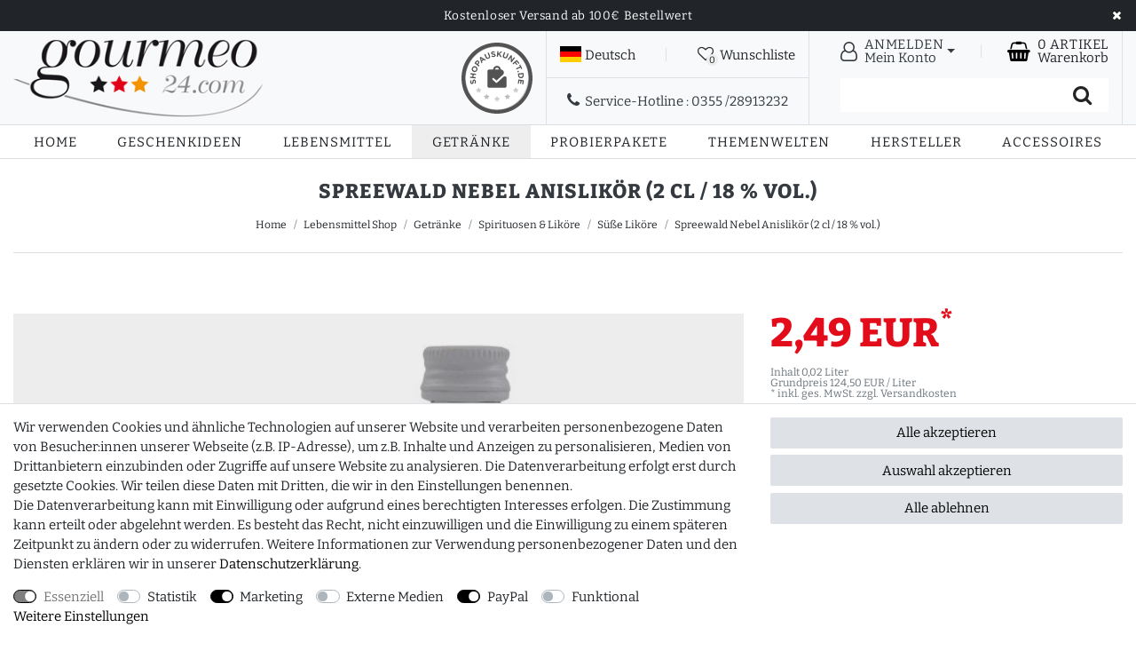

--- FILE ---
content_type: text/html; charset=UTF-8
request_url: https://www.gourmeo24.com/spreewald-shop/spreewald-getraenke/suesse-likoere/spreewald-nebel-anislikoer-0-02-l-18-vol_2246_3019
body_size: 86473
content:






<!DOCTYPE html>

<html lang="de" data-framework="vue" prefix="og: http://ogp.me/ns#" class="icons-loading">

<head>
                        
    <script type="text/javascript">
    (function() {
        var _availableConsents = {"necessary.consent":[true,[],null],"necessary.session":[true,[],null],"necessary.csrf":[true,["XSRF-TOKEN"],null],"necessary.shopbooster_cookie":[true,["plenty_cache"],null],"tracking.googleTag":[false,["_ga","_gid","_gat","_gcl_au","\/^_ga\/"],false],"tracking.googleTracking":[false,["_ga","_gid","_gat"],false],"marketing.NoticeBar":[false,["noticeCookie"],false],"marketing.Toogle":[true,["toogleCookie"],true],"marketing.googleAds":[false,["_ga","_gid","_gat"],false],"media.reCaptcha":[false,[],false],"paypal.paypal-cookies":[false,["X-PP-SILOVER","X-PP-L7","tsrc","paypalplus_session_v2"],true],"convenience.languageDetection":[null,[],null]};
        var _allowedCookies = ["plenty_cache","XSRF-TOKEN","toogleCookie","plenty-shop-cookie","PluginSetPreview","SID_PLENTY_ADMIN_9611","PreviewCookie"] || [];

        window.ConsentManager = (function() {
            var _consents = (function() {
                var _rawCookie = document.cookie.split(";").filter(function (cookie) {
                    return cookie.trim().indexOf("plenty-shop-cookie=") === 0;
                })[0];

                if (!!_rawCookie) {
                    try {
                        _rawCookie = decodeURIComponent(_rawCookie);
                    } catch (e) {
                        document.cookie = "plenty-shop-cookie= ; expires = Thu, 01 Jan 1970 00:00:00 GMT"
                        return null;
                    }

                    try {
                        return JSON.parse(
                            _rawCookie.trim().substr("plenty-shop-cookie=".length)
                        );
                    } catch (e) {
                        return null;
                    }
                }
                return null;
            })();

            Object.keys(_consents || {}).forEach(function(group) {
                if(typeof _consents[group] === 'object' && _consents[group] !== null)
                {
                    Object.keys(_consents[group] || {}).forEach(function(key) {
                        var groupKey = group + "." + key;
                        if(_consents[group][key] && _availableConsents[groupKey] && _availableConsents[groupKey][1].length) {
                            Array.prototype.push.apply(_allowedCookies, _availableConsents[groupKey][1]);
                        }
                    });
                }
            });

            if(!_consents) {
                Object.keys(_availableConsents || {})
                    .forEach(function(groupKey) {
                        if(_availableConsents[groupKey] && ( _availableConsents[groupKey][0] || _availableConsents[groupKey][2] )) {
                            Array.prototype.push.apply(_allowedCookies, _availableConsents[groupKey][1]);
                        }
                    });
            }

            var _setResponse = function(key, response) {
                _consents = _consents || {};
                if(typeof key === "object" && typeof response === "undefined") {
                    _consents = key;
                    document.dispatchEvent(new CustomEvent("consent-change", {
                        detail: {key: null, value: null, data: key}
                    }));
                    _enableScriptsOnConsent();
                } else {
                    var groupKey = key.split(".")[0];
                    var consentKey = key.split(".")[1];
                    _consents[groupKey] = _consents[groupKey] || {};
                    if(consentKey === "*") {
                        Object.keys(_availableConsents).forEach(function(aKey) {
                            if(aKey.split(".")[0] === groupKey) {
                                _consents[groupKey][aKey.split(".")[1]] = response;
                            }
                        });
                    } else {
                        _consents[groupKey][consentKey] = response;
                    }
                    document.dispatchEvent(new CustomEvent("consent-change", {
                        detail: {key: key, value: response, data: _consents}
                    }));
                    _enableScriptsOnConsent();
                }
                if(!_consents.hasOwnProperty('_id')) {
                    _consents['_id'] = "243ae3341e5af4d36928974cf3218440ea76d3b6";
                }

                Object.keys(_availableConsents).forEach(function(key) {
                    if((_availableConsents[key][1] || []).length > 0) {
                        if(_isConsented(key)) {
                            _availableConsents[key][1].forEach(function(cookie) {
                                if(_allowedCookies.indexOf(cookie) < 0) _allowedCookies.push(cookie);
                            });
                        } else {
                            _allowedCookies = _allowedCookies.filter(function(cookie) {
                                return _availableConsents[key][1].indexOf(cookie) < 0;
                            });
                        }
                    }
                });

                document.cookie = "plenty-shop-cookie=" + JSON.stringify(_consents) + "; path=/; secure";
            };
            var _hasResponse = function() {
                return _consents !== null;
            };

            var _expireDate = function() {
                var expireSeconds = 0;
                                const date = new Date();
                date.setSeconds(date.getSeconds() + expireSeconds);
                const offset = date.getTimezoneOffset() / 60;
                date.setHours(date.getHours() - offset)
                return date.toUTCString();
            }
            var _isConsented = function(key) {
                var groupKey = key.split(".")[0];
                var consentKey = key.split(".")[1];

                if (consentKey === "*") {
                    return Object.keys(_availableConsents).some(function (aKey) {
                        var aGroupKey = aKey.split(".")[0];
                        return aGroupKey === groupKey && _isConsented(aKey);
                    });
                } else {
                    if(!_hasResponse()) {
                        return _availableConsents[key][0] || _availableConsents[key][2];
                    }

                    if(_consents.hasOwnProperty(groupKey) && _consents[groupKey].hasOwnProperty(consentKey))
                    {
                        return !!_consents[groupKey][consentKey];
                    }
                    else {
                        if(!!_availableConsents[key])
                        {
                            return _availableConsents[key][0];
                        }

                        console.warn("Cookie has been blocked due to not being registered: " + key);
                        return false;
                    }
                }
            };
            var _getConsents = function() {
                var _result = {};
                Object.keys(_availableConsents).forEach(function(key) {
                    var groupKey = key.split(".")[0];
                    var consentKey = key.split(".")[1];
                    _result[groupKey] = _result[groupKey] || {};
                    if(consentKey !== "*") {
                        _result[groupKey][consentKey] = _isConsented(key);
                    }
                });
                return _result;
            };
            var _isNecessary = function(key) {
                return _availableConsents.hasOwnProperty(key) && _availableConsents[key][0];
            };
            var _enableScriptsOnConsent = function() {
                var elementsToEnable = document.querySelectorAll("script[data-cookie-consent]");
                Array.prototype.slice.call(elementsToEnable).forEach(function(el) {
                    if(el.dataset && el.dataset.cookieConsent && _isConsented(el.dataset.cookieConsent) && el.type !== "application/javascript") {
                        var newScript = document.createElement("script");
                        if(el.src) {
                            newScript.src = el.src;
                        } else {
                            newScript.textContent = el.textContent;
                        }
                        el.parentNode.replaceChild(newScript, el);
                    }
                });
            };
            window.addEventListener("load", _enableScriptsOnConsent);
                        // Cookie proxy
            (function() {
                var _data = {};
                var _splitCookieString = function(cookiesString) {

                    var _allCookies = cookiesString.split(";");
                    var regex = /[^=]+=[^;]*;?((?:expires|path|domain)=[^;]*;)*/gm;
                    var cookies = [];

                    _allCookies.forEach(function(cookie){
                        if(cookie.trim().indexOf("plenty-shop-cookie=") === 0) {
                            var cookieString = decodeURIComponent(cookiesString);
                            var match;
                            while((match = regex.exec(cookieString)) !== null) {
                                if(match.index === match.lastIndex) {
                                    regex.lastIndex++;
                                }
                                cookies.push(match[0]);
                            }
                        } else if(cookie.length) {
                            cookies.push(cookie);
                        }
                    });

                    return cookies;

                };
                var _parseCookies = function (cookiesString) {
                    return _splitCookieString(cookiesString).map(function(cookieString) {
                        return _parseCookie(cookieString);
                    });
                };
                var _parseCookie = function(cookieString) {
                    var cookie = {
                        name: null,
                        value: null,
                        params: {}
                    };
                    var match = /^([^=]+)=([^;]*);*((?:[^;]*;?)*)$/.exec(cookieString.trim());
                    if(match && match[1]) {
                        cookie.name = match[1];
                        cookie.value = match[2];

                        (match[3] || "").split(";").map(function(param) {
                            return /^([^=]+)=([^;]*);?$/.exec(param.trim());
                        }).filter(function(param) {
                            return !!param;
                        }).forEach(function(param) {
                            cookie.params[param[1]] = param[2];
                        });

                        if(cookie.params && !cookie.params.path) {
                            cookie.params.path = "/";
                        }
                    }

                    return cookie;
                };
                var _isAllowed = function(cookieName) {
                    return _allowedCookies.some(function(allowedCookie) {
                        var match = /^\/(.*)\/([gmiy]*)$/.exec(allowedCookie);
                        return (match && match[1] && (new RegExp(match[1], match[2])).test(cookieName))
                            || allowedCookie === cookieName;
                    });
                };
                var _set = function(cookieString) {
                    var cookie = _parseCookie(cookieString);
                                                                    var domainParts = (window.location.host || window.location.hostname).split(".");
                        if(domainParts[0] === "www") {
                            domainParts.shift();
                            cookie.domain = "." + domainParts.join(".");
                        } else {
                            cookie.domain = (window.location.host || window.location.hostname);
                        }
                                        if(cookie && cookie.name) {
                        if(_isAllowed(cookie.name)) {
                            var cookieValue = cookie.value || "";
                            _data[cookie.name] = cookieValue + Object.keys(cookie.params || {}).map(function(paramKey) {
                                                            if(paramKey === "expires") {
                                    return "";
                                }
                                                            return "; " + paramKey.trim() + "=" + cookie.params[paramKey].trim();
                            }).join("");
                        } else {
                            _data[cookie.name] = null;
                            console.warn("Cookie has been blocked due to privacy settings: " + cookie.name);
                        }
                        _update();
                    }
                };
                var _get = function() {
                    return Object.keys(_data).filter(function (key) {
                        return !!_data[key];
                    }).map(function (key) {
                        return key + "=" + (_data[key].split(";")[0]);
                    }).join("; ");
                };
                var _update = function() {
                    delete document.cookie;
                    var cookies = _parseCookies(document.cookie);
                    Object.keys(_data).forEach(function(key) {
                        if(!_data[key]) {
                            // unset cookie
                            var domains = (window.location.host || window.location.hostname).split(".");
                            while(domains.length > 1) {
                                document.cookie = key + "=; path=/; expires=Thu, 01 Jan 1970 00:00:01 GMT; domain="+domains.join(".");
                                document.cookie = key + "=; path=/; expires=Thu, 01 Jan 1970 00:00:01 GMT; domain=."+domains.join(".");
                                domains.shift();
                            }
                            document.cookie = key + "=; path=/; expires=Thu, 01 Jan 1970 00:00:01 GMT;";
                            delete _data[key];
                        } else {
                            var existingCookie = cookies.find(function(cookie) { return cookie.name === key; });
                            var parsedData = _parseCookie(key + "=" + _data[key]);
                            if(!existingCookie || existingCookie.value !== parsedData.value) {
                                document.cookie = key + "=" + _data[key];
                            } else {
                                // console.log('No changes to cookie: ' + key);
                            }
                        }
                    });

                    if(!document.__defineGetter__) {
                        Object.defineProperty(document, 'cookie', {
                            get: _get,
                            set: _set
                        });
                    } else {
                        document.__defineGetter__('cookie', _get);
                        document.__defineSetter__('cookie', _set);
                    }
                };

                _splitCookieString(document.cookie).forEach(function(cookie)
                {
                    _set(cookie);
                });

                _update();
            })();
            
            return {
                setResponse: _setResponse,
                hasResponse: _hasResponse,
                isConsented: _isConsented,
                getConsents: _getConsents,
                isNecessary: _isNecessary
            };
        })();
    })();
</script>


    
<meta charset="utf-8">
<meta http-equiv="X-UA-Compatible" content="IE=edge">
<meta name="viewport" content="width=device-width, initial-scale=1">
<meta name="generator" content="plentymarkets" />
<meta name="format-detection" content="telephone=no"> 
<link rel="icon" type="image/x-icon" href="/favicon.ico">



            <link rel="canonical" href="https://www.gourmeo24.com/spreewald-shop/spreewald-getraenke/suesse-likoere/spreewald-nebel-anislikoer-0-02-l-18-vol_2246_3019">
    
                        <link rel="alternate" hreflang="x-default" href="https://www.gourmeo24.com/spreewald-shop/spreewald-getraenke/suesse-likoere/spreewald-nebel-anislikoer-0-02-l-18-vol_2246_3019"/>
                    <link rel="alternate" hreflang="de" href="https://www.gourmeo24.com/spreewald-shop/spreewald-getraenke/suesse-likoere/spreewald-nebel-anislikoer-0-02-l-18-vol_2246_3019"/>
            
<style data-font="Custom-Font">
    
                
        .icons-loading .fa { visibility: hidden !important; }
</style>

<link rel="preload" href="https://cdn02.plentymarkets.com/ujj4n0bliy99/plugin/20/ceres/css/ceres-icons.css" as="style" onload="this.onload=null;this.rel='stylesheet';">
<noscript><link rel="stylesheet" href="https://cdn02.plentymarkets.com/ujj4n0bliy99/plugin/20/ceres/css/ceres-icons.css"></noscript>


<link rel="preload" as="style" href="https://cdn02.plentymarkets.com/ujj4n0bliy99/plugin/20/ceres/css/ceres-base.css?v=bc7c6be1446531418fb6ac83777c75d8e57784bc">
    <link rel="stylesheet" href="https://cdn02.plentymarkets.com/ujj4n0bliy99/plugin/20/ceres/css/ceres-base.css?v=bc7c6be1446531418fb6ac83777c75d8e57784bc">


<script type="application/javascript">
    /*! loadCSS. [c]2017 Filament Group, Inc. MIT License */
    /* This file is meant as a standalone workflow for
    - testing support for link[rel=preload]
    - enabling async CSS loading in browsers that do not support rel=preload
    - applying rel preload css once loaded, whether supported or not.
    */
    (function( w ){
        "use strict";
        // rel=preload support test
        if( !w.loadCSS ){
            w.loadCSS = function(){};
        }
        // define on the loadCSS obj
        var rp = loadCSS.relpreload = {};
        // rel=preload feature support test
        // runs once and returns a function for compat purposes
        rp.support = (function(){
            var ret;
            try {
                ret = w.document.createElement( "link" ).relList.supports( "preload" );
            } catch (e) {
                ret = false;
            }
            return function(){
                return ret;
            };
        })();

        // if preload isn't supported, get an asynchronous load by using a non-matching media attribute
        // then change that media back to its intended value on load
        rp.bindMediaToggle = function( link ){
            // remember existing media attr for ultimate state, or default to 'all'
            var finalMedia = link.media || "all";

            function enableStylesheet(){
                // unbind listeners
                if( link.addEventListener ){
                    link.removeEventListener( "load", enableStylesheet );
                } else if( link.attachEvent ){
                    link.detachEvent( "onload", enableStylesheet );
                }
                link.setAttribute( "onload", null );
                link.media = finalMedia;
            }

            // bind load handlers to enable media
            if( link.addEventListener ){
                link.addEventListener( "load", enableStylesheet );
            } else if( link.attachEvent ){
                link.attachEvent( "onload", enableStylesheet );
            }

            // Set rel and non-applicable media type to start an async request
            // note: timeout allows this to happen async to let rendering continue in IE
            setTimeout(function(){
                link.rel = "stylesheet";
                link.media = "only x";
            });
            // also enable media after 3 seconds,
            // which will catch very old browsers (android 2.x, old firefox) that don't support onload on link
            setTimeout( enableStylesheet, 3000 );
        };

        // loop through link elements in DOM
        rp.poly = function(){
            // double check this to prevent external calls from running
            if( rp.support() ){
                return;
            }
            var links = w.document.getElementsByTagName( "link" );
            for( var i = 0; i < links.length; i++ ){
                var link = links[ i ];
                // qualify links to those with rel=preload and as=style attrs
                if( link.rel === "preload" && link.getAttribute( "as" ) === "style" && !link.getAttribute( "data-loadcss" ) ){
                    // prevent rerunning on link
                    link.setAttribute( "data-loadcss", true );
                    // bind listeners to toggle media back
                    rp.bindMediaToggle( link );
                }
            }
        };

        // if unsupported, run the polyfill
        if( !rp.support() ){
            // run once at least
            rp.poly();

            // rerun poly on an interval until onload
            var run = w.setInterval( rp.poly, 500 );
            if( w.addEventListener ){
                w.addEventListener( "load", function(){
                    rp.poly();
                    w.clearInterval( run );
                } );
            } else if( w.attachEvent ){
                w.attachEvent( "onload", function(){
                    rp.poly();
                    w.clearInterval( run );
                } );
            }
        }


        // commonjs
        if( typeof exports !== "undefined" ){
            exports.loadCSS = loadCSS;
        }
        else {
            w.loadCSS = loadCSS;
        }
    }( typeof global !== "undefined" ? global : this ) );

    (function() {
        var checkIconFont = function() {
            if(!document.fonts || document.fonts.check("1em FontAwesome")) {
                document.documentElement.classList.remove('icons-loading');
            }
        };

        if(document.fonts) {
            document.fonts.addEventListener("loadingdone", checkIconFont);
            window.addEventListener("load", checkIconFont);
        }
        checkIconFont();
    })();
</script>

                    

<!-- Extend the existing style with a template -->
                    



    
    
                        

    
    
    
    
    

                    


<meta name="robots" content="all">
    <meta name="description" content="Neben dem Spreewald Nebel Anislikör finden Sie in unserem Onlineshop zahlreiche andere Spreewälder und Lausitzer Spezialitäten. Kaufen Sie bei uns!">
    <meta name="keywords" content="Anislikör kaufen,Spirituosen bestellen,Liköre kaufen,Likör kaufen,Likör online bestellen,Anisschnaps kaufen,Anislikör,Anisschnaps,Schnaps online Shop,Likör online Shop,Spirituosenhandel">
<meta property="og:title" content="Spreewald Nebel Anislikör (2 cl / 18 % vol.)
         | gourmeo24.com"/>
<meta property="og:type" content="article"/>
<meta property="og:url" content="https://www.gourmeo24.com/spreewald-shop/spreewald-getraenke/suesse-likoere/spreewald-nebel-anislikoer-0-02-l-18-vol_2246_3019"/>
<meta property="og:image" content="https://cdn02.plentymarkets.com/ujj4n0bliy99/item/images/2246/full/2246-mangoli-spreewald-nebel-klein.jpg"/>
<meta property="thumbnail" content="https://cdn02.plentymarkets.com/ujj4n0bliy99/item/images/2246/full/2246-mangoli-spreewald-nebel-klein.jpg"/>

<script type="application/ld+json">
            {
                "@context"      : "https://schema.org/",
                "@type"         : "Product",
                "@id"           : "3019",
                "name"          : "Spreewald Nebel Anislikör (2 cl / 18 % vol.)",
                "category"      : "Süße Liköre",
                "releaseDate"   : "2013-08-28T00:00:00+02:00",
                "image"         : "https://cdn02.plentymarkets.com/ujj4n0bliy99/item/images/2246/full/2246-mangoli-spreewald-nebel-klein.jpg",
                "identifier"    : "3019",
                "description"   : "Spreewälder Anislikör - der &quot;Verdauerli&quot; aus der Lausitz - Anislikör aus der Lausitz - im praktisch &quot;kurzen&quot; Format &amp;nbsp; &amp;nbsp; Da dieses Produkt einen Alkoholgehalt von 18 % Vol. aufweist ist die Abgabe an Personen unter 18 Jahren verboten.",
                "disambiguatingDescription" : "Anislikör aus der Lausitz",
                "manufacturer"  : {
                    "@type"         : "Organization",
                    "name"          : "Spreewälder Spirituosen Manuf."
                },
                "sku"           : "3019",
                "offers": {
                    "@type"         : "Offer",
                    "priceCurrency" : "EUR",
                    "price"         : "2.49",
                    "url"           : "https://www.gourmeo24.com/spreewald-shop/spreewald-getraenke/suesse-likoere/spreewald-nebel-anislikoer-0-02-l-18-vol_2246_3019",
                    "priceSpecification":[
                                                    {
                                "@type": "UnitPriceSpecification",
                                "price": "2.49",
                                "priceCurrency": "EUR",
                                "priceType": "ListPrice",
                                "referenceQuantity": {
                                    "@type": "QuantitativeValue",
                                    "value": "0.02",
                                    "unitCode": "LTR"
                                }
                            },
                                                {
                            "@type": "UnitPriceSpecification",
                            "price": "2.49",
                            "priceCurrency": "EUR",
                            "priceType": "SalePrice",
                            "referenceQuantity": {
                                "@type": "QuantitativeValue",
                                "value": "0.02",
                                "unitCode": "LTR"
                            }
                        }

                    ],
                    "availability"  : "http://schema.org/InStock",
                    "itemCondition" : "https://schema.org/NewCondition"
                },
                "depth": {
                    "@type"         : "QuantitativeValue",
                    "value"         : "0"
                },
                "width": {
                    "@type"         : "QuantitativeValue",
                    "value"         : "0"
                },
                "height": {
                    "@type"         : "QuantitativeValue",
                    "value"         : "0"
                },
                "weight": {
                    "@type"         : "QuantitativeValue",
                    "value"         : "100"
                }
            }
        </script>

<title>Spreewald Nebel Anislikör (2 cl / 18 % vol.)
         | gourmeo24.com</title>

            <style>
    #paypal_loading_screen {
        display: none;
        position: fixed;
        z-index: 2147483640;
        top: 0;
        left: 0;
        width: 100%;
        height: 100%;
        overflow: hidden;

        transform: translate3d(0, 0, 0);

        background-color: black;
        background-color: rgba(0, 0, 0, 0.8);
        background: radial-gradient(ellipse closest-corner, rgba(0,0,0,0.6) 1%, rgba(0,0,0,0.8) 100%);

        color: #fff;
    }

    #paypal_loading_screen .paypal-checkout-modal {
        font-family: "HelveticaNeue", "HelveticaNeue-Light", "Helvetica Neue Light", helvetica, arial, sans-serif;
        font-size: 14px;
        text-align: center;

        box-sizing: border-box;
        max-width: 350px;
        top: 50%;
        left: 50%;
        position: absolute;
        transform: translateX(-50%) translateY(-50%);
        cursor: pointer;
        text-align: center;
    }

    #paypal_loading_screen.paypal-overlay-loading .paypal-checkout-message, #paypal_loading_screen.paypal-overlay-loading .paypal-checkout-continue {
        display: none;
    }

    .paypal-checkout-loader {
        display: none;
    }

    #paypal_loading_screen.paypal-overlay-loading .paypal-checkout-loader {
        display: block;
    }

    #paypal_loading_screen .paypal-checkout-modal .paypal-checkout-logo {
        cursor: pointer;
        margin-bottom: 30px;
        display: inline-block;
    }

    #paypal_loading_screen .paypal-checkout-modal .paypal-checkout-logo img {
        height: 36px;
    }

    #paypal_loading_screen .paypal-checkout-modal .paypal-checkout-logo img.paypal-checkout-logo-pp {
        margin-right: 10px;
    }

    #paypal_loading_screen .paypal-checkout-modal .paypal-checkout-message {
        font-size: 15px;
        line-height: 1.5;
        padding: 10px 0;
    }

    #paypal_loading_screen.paypal-overlay-context-iframe .paypal-checkout-message, #paypal_loading_screen.paypal-overlay-context-iframe .paypal-checkout-continue {
        display: none;
    }

    .paypal-spinner {
        height: 30px;
        width: 30px;
        display: inline-block;
        box-sizing: content-box;
        opacity: 1;
        filter: alpha(opacity=100);
        animation: rotation .7s infinite linear;
        border-left: 8px solid rgba(0, 0, 0, .2);
        border-right: 8px solid rgba(0, 0, 0, .2);
        border-bottom: 8px solid rgba(0, 0, 0, .2);
        border-top: 8px solid #fff;
        border-radius: 100%
    }

    .paypalSmartButtons div {
        margin-left: 10px;
        margin-right: 10px;
    }
</style>            <link rel="stylesheet" href="https://cdn02.plentymarkets.com/ujj4n0bliy99/plugin/20/novum/css/style.css?v=bc7c6be1446531418fb6ac83777c75d8e57784bc">
            <link rel="stylesheet" href="https://cdn02.plentymarkets.com/ujj4n0bliy99/plugin/20/gourmeo24/css/style.css?v=bc7c6be1446531418fb6ac83777c75d8e57784bc">



<script>
	window.dataLayer = window.dataLayer || [];
	function gtag() { dataLayer.push(arguments); }
	gtag('consent', 'default', {
		'ad_user_data': 'denied',
		'ad_personalization': 'denied',
		'ad_storage': 'denied',
		'analytics_storage': 'denied',
		'wait_for_update': 500,
	});
	dataLayer.push({'gtm.start': new Date().getTime(), 'event': 'gtm.js'});
</script>
<script type="text/plain" data-cookie-consent="tracking.googleTag">
function loadGoogleTagManager() {
    (function(w,d,s,l,i){
        w[l]=w[l]||[];
        w[l].push({'gtm.start': new Date().getTime(), event:'gtm.js'});
        var f=d.getElementsByTagName(s)[0], j=d.createElement(s),dl=l!='dataLayer'?'&l='+l:'';
        j.async=true;
        j.src='https://www.googletagmanager.com/gtm.js?id='+i+dl;
        f.parentNode.insertBefore(j,f);
    })(window,document,'script','dataLayer','GTM-MQLMKXLK');
}
loadGoogleTagManager();
</script>


<script type="text/plain" data-cookie-consent="tracking.googleTracking">
  gtag('consent', 'update', {
    analytics_storage: 'granted'
  });
  loadGoogleTagManager();
</script>

<script type="text/plain" data-cookie-consent="marketing.googleAds">
  gtag('consent', 'update', {
    ad_user_data: 'granted',
    ad_personalization: 'granted',
    ad_storage: 'granted'
  });
  loadGoogleTagManager();
</script>

<script>
document.addEventListener("DOMContentLoaded", function() {
    function reloadPage() {
        location.reload();
    }
    ['cookie-bar-accept-all', 'cookie-bar-deny-all', 'cookie-bar-save'].forEach(function(buttonId) {
        var button = document.querySelector('[data-testing="' + buttonId + '"]');
        if (button) {
            button.addEventListener('click', reloadPage);
        }
    });
});
</script>
    
                                    
    
                    <meta name="google-site-verification" content="06VNpD6KzHHdI-9Em1r9yXZYEjz2Qn4N6C-864AU72s" />
</head>

<body class="page-singleitem item-2246 variation-3019   bg-white">

                    

<script>
    if('ontouchstart' in document.documentElement)
    {
        document.body.classList.add("touch");
    }
    else
    {
        document.body.classList.add("no-touch");
    }
</script>
<div id="vue-app" data-server-rendered="true" class="app"><div template="#vue-notifications" class="notification-wrapper"></div> <header id="page-header" class="default-header d-print-none"><div class="notice-bar bg-dark unfixed w-100"><div class="container-max"><ul><li>Kostenloser Versand ab 100€ Bestellwert</li></ul> <div class="close-notice"><i class="fa fa-close"></i></div></div></div> <div class="main-header bg-light text-dark"><div class="container-max px-1 px-sm-3"><div class="d-flex space-between align-items-stretch h-100"><div class="brand-wrapper align-self-center"><a href="/" title="gourmeo24.com" class="navbar-brand py-2"><img alt="gourmeo24.com" src="https://cdn02.plentymarkets.com/ujj4n0bliy99/frontend/GM/gourmeo24.jpg" title="gourmeo24.com" class="img-fluid"></a> <div class="sa-header d-none d-md-block"><a href="https://www.shopauskunft.de/review/www.gourmeo24.com" target="_blank"><img src="https://www.shopauskunft.de/files/swf/seal/seal.png" title="ShopAuskunft.de - Kundentipp"></a></div></div> <div class="service-header d-flex justify-content-between"><div class="service-left border-muted"><div class="service-top px-0 px-lg-3 py-0 py-lg-2 d-flex align-items-center border-muted"><div class="services d-flex space-between align-items-center w-100 h-100"><div class="service d-none d-lg-block border-muted"><a data-toggle="collapse" href="#countrySettings" aria-expanded="false" aria-controls="countrySettings" data-parent="#controlsList" aria-label="Land"><span><i class="flag-icon flag-icon-de mr-1"></i>Deutsch</span></a></div> <div class="service d-lg-none border-muted"><a aria-label="Suche" data-toggle="collapse" href="#searchBox" aria-expanded="false" aria-controls="searchBox" data-parent="#searchBox" class="fa fa-search collapsed"><span aria-hidden="true" class="anicon-search-item"></span></a></div> <div class="pipe d-none d-lg-block border-muted"></div> <div class="service border-muted"><a href="/service/wunschliste" rel="nofollow" aria-label="Wunschliste"><span class="position-relative"><i aria-hidden="true" class="fa mr-1 fa-heart-o"></i> <span class="wish-badge">0</span></span> <span class="d-none d-lg-inline wish-text text">Wunschliste</span></a></div></div></div> <div class="service-bottom px-4 py-2 d-none d-lg-flex align-items-center"><span><i aria-hidden="true" class="fa fa-phone mr-1"></i> <span>Service-Hotline :</span> <span>0355 /28913232</span></span></div></div> <div class="service-right d-flex d-lg-block border-muted"><div class="service-top border-muted"><div class="services d-flex space-between align-items-center px-0 px-lg-3 py-0 py-lg-2 h-100"><div class="service border-muted"><div id="meinkonto" data-toggle="dropdown" aria-haspopup="true" aria-expanded="false" class="d-flex align-items-center dropdown-toggle"><i aria-hidden="true" class="fa fa-user-o mr-0 mr-lg-2"></i> <div class="service-text d-none d-lg-block"><span class="service-title">Anmelden</span> <span class="d-none d-lg-block">Mein Konto</span></div></div> <div aria-labelledby="meinkonto" class="dropdown-menu"><!----></div></div> <div class="pipe d-none d-lg-block border-muted"></div> <div class="service border-muted"><div class="d-flex align-items-center"><a href="#" class="toggle-basket-preview"><i aria-hidden="true" class="fa mr-0 mr-sm-2 fa-shopping-basket"></i></a> <div class="service-text"><a href="#" class="toggle-basket-preview"><span class="service-title d-none d-sm-block"><span>0</span>
                          Artikel
                                                                      </span> <span class="d-none d-lg-block">Warenkorb</span></a></div></div></div> <div id="toogle-menu" class="service d-lg-none border-muted"><div class="d-flex align-items-center"><i aria-hidden="true" class="fa fa-bars"></i></div></div></div></div> <div class="service-bottom"><div id="searchBox" class="bg-white"><div class="inner"><div class="container-max"><a data-toggle="collapse" href="#searchBox" aria-expanded="false" aria-controls="searchBox" data-parent="#controlsList" aria-label="Suche"><i class="d-lg-none fa fa-close close-search-control"></i></a> <p class="title d-lg-none">Suchbegriff eingeben</p></div> <div class="container-max"><div class="position-relative"><div class="d-flex flex-grow-1 position-relative my-2"><input type="search" placeholder="" aria-label="Suchbegriff" value="" class="search-input flex-grow-1 px-3 py-2"> <button type="submit" aria-label="Suche" class="search-submit px-3"><i aria-hidden="true" class="fa fa-fw fa-search"></i></button></div> <!----></div></div></div></div></div></div></div></div></div></div> <div id="mainnav" class="mainNavigation w-100"><nav class="navbar header-fw p-0 border-top border-bottom-0 megamenu bg-white navtext-dark border-muted"><div class="container-max d-block"><div class="main-navbar-collapsable d-none d-lg-block"><ul class="mainmenu p-0 m-0 d-flex"><li class="home-link"><a href="/" title="Home">Home</a></li> <li class="ddown "><a href="/lebensmittel-shop/geschenkideen" title="Geschenkideen">Geschenkideen</a> <ul data-level="1" class="collapse nav-dropdown-0"><li><ul class="collapse-inner"><li class="level1"><a href="/lebensmittel-shop/geschenkideen/Muttertagsgeschenke" title="Muttertagsgeschenke">Muttertagsgeschenke</a></li></ul></li> <li><ul class="collapse-inner"><li class="level1"><a href="/lebensmittel-shop/geschenkideen/geschenkkoerbe-leer" title="Geschenkkörbe leer ">Geschenkkörbe leer </a></li></ul></li> <li><ul class="collapse-inner"><li class="level1"><a href="/lebensmittel-shop/geschenkideen/geschenkkoerbe-klassisch" title="Geschenkkörbe klassisch">Geschenkkörbe klassisch</a></li></ul></li> <li><ul class="collapse-inner"><li class="level1"><a href="/lebensmittel-shop/geschenkideen/geburtstagsgeschenke" title="Geburtstagsgeschenke">Geburtstagsgeschenke</a></li></ul></li> <li><ul class="collapse-inner"><li class="level1"><a href="/lebensmittel-shop/geschenkideen/biergeschenke" title="Biergeschenke">Biergeschenke</a></li></ul></li> <li><ul class="collapse-inner"><li class="level1"><a href="/lebensmittel-shop/geschenkideen/geschenkboxen" title="Geschenkboxen">Geschenkboxen</a></li></ul></li> <li><ul class="collapse-inner"><li class="level1"><a href="/lebensmittel-shop/geschenkideen/geschenkkoerbe-alkoholfrei" title="Geschenkkörbe (alkoholfrei)">Geschenkkörbe (alkoholfrei)</a></li></ul></li> <li><ul class="collapse-inner"><li class="level1"><a href="/lebensmittel-shop/geschenkideen/geschenksets" title="Geschenksets">Geschenksets</a></li></ul></li> <li><ul class="collapse-inner"><li class="level1"><a href="/lebensmittel-shop/geschenkideen/hochzeitsgeschenke" title="Hochzeitsgeschenke">Hochzeitsgeschenke</a></li></ul></li> <li><ul class="collapse-inner"><li class="level1"><a href="/lebensmittel-shop/geschenkideen/vatertagsgeschenke" title="Vatertagsgeschenke">Vatertagsgeschenke</a></li></ul></li> <li><ul class="collapse-inner"><li class="level1"><a href="/lebensmittel-shop/geschenkideen/valentinsgeschenke" title="Valentinsgeschenke">Valentinsgeschenke</a></li></ul></li> <li><ul class="collapse-inner"><li class="level1"><a href="/lebensmittel-shop/geschenkideen/weihnachtsgeschenkkoerbe" title="Weihnachtsgeschenkkörbe">Weihnachtsgeschenkkörbe</a></li></ul></li> <li><ul class="collapse-inner"><li class="level1"><a href="/lebensmittel-shop/geschenkideen/ostergeschenke" title="Ostergeschenke">Ostergeschenke</a></li></ul></li></ul></li> <li class="ddown "><a href="/lebensmittel-shop/lebensmittel" title="Lebensmittel">Lebensmittel</a> <ul data-level="1" class="collapse nav-dropdown-1"><li><ul class="collapse-inner"><li class="level1"><a href="/lebensmittel-shop/lebensmittel/fleisch-wurst-salate" title="Fleisch, Wurst & Salate">Fleisch, Wurst &amp; Salate</a></li> <li class="level2"><a href="/lebensmittel-shop/lebensmittel/fleisch-wurst-salate/currywurst-buletten" title="Currywurst & Buletten">Currywurst &amp; Buletten</a></li> <li class="level2"><a href="/lebensmittel-shop/lebensmittel/fleisch-wurst-salate/gefluegelwurst" title="Geflügelwurst">Geflügelwurst</a></li> <li class="level2"><a href="/lebensmittel-shop/lebensmittel/fleisch-wurst-salate/wurst-konserven" title="Wurst Konserven">Wurst Konserven</a></li> <li class="level2"><a href="/lebensmittel-shop/lebensmittel/fleisch-wurst-salate/vegetarisch-und-vegan" title="Vegetarisch und Vegan">Vegetarisch und Vegan</a></li> <li class="level2"><a href="/lebensmittel-shop/lebensmittel/fleisch-wurst-salate/gruetzwurst-leberwurst-blutwurst" title="Grützwurst / Leberwurst / Blutwurst">Grützwurst / Leberwurst / Blutwurst</a></li> <li class="level2 bt-more"><a href="/lebensmittel-shop/lebensmittel/fleisch-wurst-salate" title="Mehr...">Mehr...</a></li></ul></li> <li><ul class="collapse-inner"><li class="level1"><a href="/lebensmittel-shop/lebensmittel/marmelade-brotaufstrich" title="Marmelade & Brotaufstrich">Marmelade &amp; Brotaufstrich</a></li> <li class="level2"><a href="/lebensmittel-shop/lebensmittel/marmelade-brotaufstrich/herzhafte-brotaufstriche" title="Herzhafte Brotaufstriche">Herzhafte Brotaufstriche</a></li> <li class="level2"><a href="/lebensmittel-shop/lebensmittel/marmelade-brotaufstrich/marmelade-konfituere" title="Marmelade & Konfitüre">Marmelade &amp; Konfitüre</a></li> <li class="level2"><a href="/lebensmittel-shop/lebensmittel/marmelade-brotaufstrich/schokoladenaufstrich" title="Schokoladenaufstrich">Schokoladenaufstrich</a></li></ul></li> <li><ul class="collapse-inner"><li class="level1"><a href="/lebensmittel-shop/lebensmittel/suppen-fertiggerichte" title="Suppen & Fertiggerichte">Suppen &amp; Fertiggerichte</a></li> <li class="level2"><a href="/lebensmittel-shop/lebensmittel/suppen-fertiggerichte/salate" title="Salate">Salate</a></li> <li class="level2"><a href="/lebensmittel-shop/lebensmittel/suppen-fertiggerichte/suppen" title="Suppen">Suppen</a></li> <li class="level2"><a href="/lebensmittel-shop/lebensmittel/suppen-fertiggerichte/fertiggerichte" title="Fertiggerichte">Fertiggerichte</a></li></ul></li> <li><ul class="collapse-inner"><li class="level1"><a href="/lebensmittel-shop/lebensmittel/obst-und-gemuese" title="Obst & Gemüse">Obst &amp; Gemüse</a></li> <li class="level2"><a href="/lebensmittel-shop/lebensmittel/obst-und-gemuese/gemuese-konserven" title="Gemüse Konserven">Gemüse Konserven</a></li> <li class="level2"><a href="/lebensmittel-shop/lebensmittel/obst-und-gemuese/gurken-konserven" title="Gurken Konserven">Gurken Konserven</a></li> <li class="level2"><a href="/lebensmittel-shop/lebensmittel/obst-und-gemuese/obst-konserven" title="Obst Konserven">Obst Konserven</a></li></ul></li> <li><ul class="collapse-inner"><li class="level1"><a href="/lebensmittel-shop/lebensmittel/gewuerze-salz-essig-oel" title="Gewürze, Salz, Essig & Öl">Gewürze, Salz, Essig &amp; Öl</a></li> <li class="level2"><a href="/lebensmittel-shop/lebensmittel/gewuerze-salz-essig-oel/essig" title="Essig">Essig</a></li> <li class="level2"><a href="/lebensmittel-shop/lebensmittel/gewuerze-salz-essig-oel/gewuerze" title="Gewürze">Gewürze</a></li> <li class="level2"><a href="/lebensmittel-shop/lebensmittel/gewuerze-salz-essig-oel/oel" title="Öl">Öl</a></li></ul></li> <li><ul class="collapse-inner"><li class="level1"><a href="/lebensmittel-shop/lebensmittel/saucen-senf-pesto-cremes" title="Saucen, Senf, Pesto & Cremes">Saucen, Senf, Pesto &amp; Cremes</a></li> <li class="level2"><a href="/lebensmittel-shop/lebensmittel/saucen-senf-pesto-cremes/cremes-pesto-mayonnaise" title="Cremes, Pesto & Mayonnaise">Cremes, Pesto &amp; Mayonnaise</a></li> <li class="level2"><a href="/lebensmittel-shop/lebensmittel/saucen-senf-pesto-cremes/meerrettich" title="Meerrettich">Meerrettich</a></li> <li class="level2"><a href="/lebensmittel-shop/lebensmittel/saucen-senf-pesto-cremes/saucen" title="Saucen">Saucen</a></li> <li class="level2"><a href="/lebensmittel-shop/lebensmittel/saucen-senf-pesto-cremes/senf" title="Senf">Senf</a></li></ul></li> <li><ul class="collapse-inner"><li class="level1"><a href="/lebensmittel-shop/lebensmittel/pralinen-suessigkeiten" title="Pralinen & Süßigkeiten & Knabbereien">Pralinen &amp; Süßigkeiten &amp; Knabbereien</a></li></ul></li> <li><ul class="collapse-inner"><li class="level1"><a href="/lebensmittel-shop/lebensmittel/fisch-spezialitaeten" title="Fisch Spezialitäten">Fisch Spezialitäten</a></li></ul></li> <li><ul class="collapse-inner"><li class="level1"><a href="/lebensmittel-shop/lebensmittel/backwaren-nudeln" title="Backwaren & Nudeln">Backwaren &amp; Nudeln</a></li> <li class="level2"><a href="/lebensmittel-shop/lebensmittel/backwaren-nudeln/christstollen-weihnachtsgebaeck" title="Christstollen & Weihnachtsgebäck">Christstollen &amp; Weihnachtsgebäck</a></li> <li class="level2"><a href="/lebensmittel-shop/lebensmittel/backwaren-nudeln/nudeln-pasta" title="Nudeln / Pasta">Nudeln / Pasta</a></li></ul></li></ul></li> <li class="ddown active bg-gray text-dark"><a href="/lebensmittel-shop/getraenke" title="Getränke">Getränke</a> <ul data-level="1" class="collapse nav-dropdown-2"><li><ul class="collapse-inner"><li class="level1"><a href="/lebensmittel-shop/getraenke/bierspezialitaeten" title="Bierspezialitäten">Bierspezialitäten</a></li> <li class="level2"><a href="/lebensmittel-shop/getraenke/bierspezialitaeten/alle-biere" title="Alle Biere">Alle Biere</a></li> <li class="level2"><a href="/lebensmittel-shop/getraenke/bierspezialitaeten/pilsener-bier" title="Pilsener Bier">Pilsener Bier</a></li> <li class="level2"><a href="/lebensmittel-shop/getraenke/bierspezialitaeten/schwarzbier" title="Schwarzbier">Schwarzbier</a></li> <li class="level2"><a href="/lebensmittel-shop/getraenke/bierspezialitaeten/starkbier-bockbier" title="Starkbier & Bockbier">Starkbier &amp; Bockbier</a></li> <li class="level2"><a href="/lebensmittel-shop/getraenke/bierspezialitaeten/weissbier" title="Weissbier">Weissbier</a></li> <li class="level2 bt-more"><a href="/lebensmittel-shop/getraenke/bierspezialitaeten" title="Mehr...">Mehr...</a></li></ul></li> <li><ul class="collapse-inner"><li class="level1"><a href="/lebensmittel-shop/getraenke/wein-sekt" title="Wein & Sekt">Wein &amp; Sekt</a></li> <li class="level2"><a href="/lebensmittel-shop/getraenke/wein-sekt/fruchtwein" title="Fruchtwein">Fruchtwein</a></li> <li class="level2"><a href="/lebensmittel-shop/getraenke/wein-sekt/gluehwein" title="Glühwein">Glühwein</a></li> <li class="level2"><a href="/lebensmittel-shop/getraenke/wein-sekt/sekt" title="Sekt & Schaumwein">Sekt &amp; Schaumwein</a></li></ul></li> <li><ul class="collapse-inner"><li class="level1"><a href="/lebensmittel-shop/getraenke/spirituosen-likoere" title="Spirituosen & Liköre">Spirituosen &amp; Liköre</a></li> <li class="level2"><a href="/lebensmittel-shop/getraenke/spirituosen-likoere/kraeuterlikoer" title="Kräuterlikör">Kräuterlikör</a></li> <li class="level2"><a href="/lebensmittel-shop/getraenke/spirituosen-likoere/rum-whisky" title="Rum & Whisky">Rum &amp; Whisky</a></li> <li class="level2"><a href="/lebensmittel-shop/getraenke/spirituosen-likoere/spirituosen" title="Spirituosen">Spirituosen</a></li> <li class="level2"><a href="/lebensmittel-shop/getraenke/spirituosen-likoere/likoere" title="Süße Liköre">Süße Liköre</a></li></ul></li> <li><ul class="collapse-inner"><li class="level1"><a href="/lebensmittel-shop/getraenke/saefte-nektar" title=" Saft & Nektar"> Saft &amp; Nektar</a></li></ul></li> <li><ul class="collapse-inner"><li class="level1"><a href="/lebensmittel-shop/getraenke/tee-kaffee-schokolade" title="Tee, Kaffee & Schokolade">Tee, Kaffee &amp; Schokolade</a></li> <li class="level2"><a href="/lebensmittel-shop/getraenke/tee-kaffee-schokolade/tee" title="Tee">Tee</a></li></ul></li></ul></li> <li><a href="/lebensmittel-shop/probierpakete" title="Probierpakete">Probierpakete</a></li> <li class="ddown "><a href="/lebensmittel-shop/themenwelten" title="Themenwelten">Themenwelten</a> <ul data-level="1" class="collapse nav-dropdown-3"><li><ul class="collapse-inner"><li class="level1"><a href="/lebensmittel-shop/themenwelten/advent-weihnachten" title="Advent & Weihnachten">Advent &amp; Weihnachten</a></li></ul></li> <li><ul class="collapse-inner"><li class="level1"><a href="/lebensmittel-shop/themenwelten/bayerische-spezialitaeten" title="Bayrische Spezialitäten">Bayrische Spezialitäten</a></li></ul></li> <li><ul class="collapse-inner"><li class="level1"><a href="/lebensmittel-shop/themenwelten/bio-produkte" title="BIO Produkte">BIO Produkte</a></li></ul></li></ul></li> <li class="ddown "><a href="/lebensmittel-shop/hersteller" title="Hersteller">Hersteller</a> <ul data-level="1" class="collapse nav-dropdown-4"><li><ul class="collapse-inner"><li class="level1"><a href="/lebensmittel-shop/hersteller/kunella-feinkost" title="Kunella Feinkost">Kunella Feinkost</a></li> <li class="level2"><a href="/lebensmittel-shop/hersteller/kunella-feinkost/einzelsortiment" title="Einzelsortiment">Einzelsortiment</a></li> <li class="level2"><a href="/lebensmittel-shop/hersteller/kunella-feinkost/vorteilspakete" title="Vorteilspakete">Vorteilspakete</a></li></ul></li> <li><ul class="collapse-inner"><li class="level1"><a href="/lebensmittel-shop/hersteller/christine-berger" title="Christine Berger">Christine Berger</a></li></ul></li> <li><ul class="collapse-inner"><li class="level1"><a href="/lebensmittel-shop/hersteller/bautzner-senf" title="Bautzner Senf">Bautzner Senf</a></li> <li class="level2"><a href="/lebensmittel-shop/hersteller/bautzner-senf/einzelsortiment" title="Einzelsortiment">Einzelsortiment</a></li> <li class="level2"><a href="/lebensmittel-shop/hersteller/bautzner-senf/vorteilspakete" title="Vorteilspakete">Vorteilspakete</a></li></ul></li> <li><ul class="collapse-inner"><li class="level1"><a href="/lebensmittel-shop/hersteller/bergquell-brauerei-loebau" title="Bergquell Brauerei Löbau">Bergquell Brauerei Löbau</a></li> <li class="level2"><a href="/lebensmittel-shop/hersteller/bergquell-brauerei-loebau/einzelsortiment" title="Einzelsortiment">Einzelsortiment</a></li> <li class="level2"><a href="/lebensmittel-shop/hersteller/bergquell-brauerei-loebau/vorteilspakete" title="Vorteilspakete">Vorteilspakete</a></li></ul></li> <li><ul class="collapse-inner"><li class="level1"><a href="/lebensmittel-shop/hersteller/landskron-brauerei-goerlitz" title="Landskron Brauerei Görlitz">Landskron Brauerei Görlitz</a></li> <li class="level2"><a href="/lebensmittel-shop/hersteller/landskron-brauerei-goerlitz/einzelsortiment" title="Einzelsortiment">Einzelsortiment</a></li> <li class="level2"><a href="/lebensmittel-shop/hersteller/landskron-brauerei-goerlitz/vorteilspakete" title="Vorteilspakete">Vorteilspakete</a></li></ul></li> <li><ul class="collapse-inner"><li class="level1"><a href="/lebensmittel-shop/hersteller/fleischwerke-zimmermann" title="Fleischwerke Zimmermann">Fleischwerke Zimmermann</a></li> <li class="level2"><a href="/lebensmittel-shop/hersteller/fleischwerke-zimmermann/einzelsortiment" title="Einzelsortiment">Einzelsortiment</a></li> <li class="level2"><a href="/lebensmittel-shop/hersteller/fleischwerke-zimmermann/vorteilspakete" title="Vorteilspakete">Vorteilspakete</a></li></ul></li> <li><ul class="collapse-inner"><li class="level1"><a href="/lebensmittel-shop/hersteller/baeuerliche-erzeugergemeinschaft-schwaebisch-hall" title="Bäuerliche Erzeugergemeinschaft Schwäbisch Hall">Bäuerliche Erzeugergemeinschaft Schwäbisch Hall</a></li> <li class="level2"><a href="/lebensmittel-shop/hersteller/baeuerliche-erzeugergemeinschaft-schwaebisch-hall/einzelsortiment" title="Einzelsortiment">Einzelsortiment</a></li> <li class="level2"><a href="/lebensmittel-shop/hersteller/baeuerliche-erzeugergemeinschaft-schwaebisch-hall/vorteilspakete" title="Vorteilspakete">Vorteilspakete</a></li></ul></li> <li><ul class="collapse-inner"><li class="level1"><a href="/lebensmittel-shop/hersteller/stoertebeker-braumanufaktur" title="Störtebeker Braumanufaktur">Störtebeker Braumanufaktur</a></li> <li class="level2"><a href="/lebensmittel-shop/hersteller/stoertebeker-braumanufaktur/einzelsortiment" title="Einzelsortiment">Einzelsortiment</a></li> <li class="level2"><a href="/lebensmittel-shop/hersteller/stoertebeker-braumanufaktur/vorteilspakete" title="Vorteilspakete">Vorteilspakete</a></li></ul></li> <li><ul class="collapse-inner"><li class="level1"><a href="/lebensmittel-shop/hersteller/teigwaren-riesa" title="Teigwaren Riesa">Teigwaren Riesa</a></li></ul></li> <li><ul class="collapse-inner"><li class="level1"><a href="/lebensmittel-shop/hersteller/ruegen-fisch" title="Rügen Fisch">Rügen Fisch</a></li></ul></li></ul></li> <li class="ddown "><a href="/lebensmittel-shop/accessoires" title="Accessoires">Accessoires</a> <ul data-level="1" class="collapse nav-dropdown-5"><li><ul class="collapse-inner"><li class="level1"><a href="/lebensmittel-shop/accessoires/buecher-hefte" title="Bücher & Hefte">Bücher &amp; Hefte</a></li></ul></li> <li><ul class="collapse-inner"><li class="level1"><a href="/lebensmittel-shop/accessoires/grusskarten" title="Gruß- und Glückwunschkarten">Gruß- und Glückwunschkarten</a></li></ul></li></ul></li></ul></div></div></nav></div></header> <div id="controlsList" class="service-settings"><div id="countrySettings" class="cmp cmp-country-settings collapse"><div class="container-max"><div class="row py-3"><div class="col-12 col-lg-6"><div class="language-settings"><div class="list-title"><strong>Sprache</strong> <hr></div> <ul class="row"><li class="col-6 col-sm-4 px-0 active"><a href="https://www.gourmeo24.com/spreewald-shop/spreewald-getraenke/suesse-likoere/spreewald-nebel-anislikoer-0-02-l-18-vol_2246_3019" data-update-url class="nav-link"><i class="flag-icon flag-icon-de"></i>
                      Deutsch
                    </a></li></ul></div></div> <div class="col-12 col-lg-6"><div class="shipping-settings"><div class="list-title"><strong>Lieferland</strong> <hr></div> <ul class="row"><li class="col-6 col-sm-4 px-0"><a data-toggle="collapse" href="#countrySettings" data-boundary="window" data-title="Bitte ändern Sie Ihre Adresse, um das Lieferland zu wechseln." aria-label="Bitte ändern Sie Ihre Adresse, um das Lieferland zu wechseln." class="nav-link"><i class="flag-icon flag-icon-de"></i>
            Deutschland
        </a></li></ul></div></div></div></div></div></div> <!----> <div><div class="mobile-navigation"><div style="display:none;"><ul class="breadcrumb d-block px-3 py-0"><li class="btn-close"></li> <li class="breadcrumb-item"><i aria-hidden="true" class="fa fa-home"></i></li> </ul> <ul role="tablist" class="nav nav-tabs mobile-nav"><li class="nav-item"><a data-toggle="tab" href="#sortiment" role="tab" class="nav-link active">Sortiment</a></li> <li class="nav-item"><a data-toggle="tab" href="#service" role="tab" class="nav-link">Service</a></li> <li class="nav-item mobile-login"><a href="/my-account" class="nav-link"><span class="login-btn">Mein Konto</span></a></li> <li class="nav-item mobile-language"><a data-toggle="collapse" href="#countrySettings" aria-expanded="false" aria-controls="countrySettings" data-parent="#controlsList" class="nav-link"><span><i class="flag-icon flag-icon-de mr-1"></i></span></a></li></ul> <div class="tab-content"><div id="sortiment" role="tabpanel" class="tab-pane active"><ul id="menu-1" class="mainmenu w-100 p-0 m-0 menu-active"><li class="ddown"><span class="nav-direction btn-up"><i aria-hidden="true" class="fa fa-lg fa-level-up"></i></span></li>  </ul> <ul id="menu-2" class="mainmenu w-100 p-0 m-0"><li class="ddown"><span class="nav-direction btn-up"><i aria-hidden="true" class="fa fa-lg fa-level-up"></i></span></li>  </ul></div> <div id="service" role="tabpanel" class="tab-pane"><ul class="contentmenu"><li class="slide-li"><span class="slide-span">Bestellung</span> <span class="nav-direction content-nav-direction"><i aria-hidden="true" class="fa fa-lg fa-caret-right"></i></span> <ul class="list"><li><a href="/service/mein-konto" title="Mein Konto">Mein Konto</a></li> <li><a href="/service/wunschliste" title="Wunschliste">Wunschliste</a></li> <li><a href="/service/zahlung-versand" title="Zahlung & Versand">Zahlung &amp; Versand</a></li></ul></li> <li class="slide-li"><span class="slide-span">Service</span> <span class="nav-direction content-nav-direction"><i aria-hidden="true" class="fa fa-lg fa-caret-right"></i></span> <ul class="list"><li><a href="/service/faq" title="FAQ">FAQ</a></li> <li><a href="/service/unternehmen" title="Unternehmen">Unternehmen</a></li> <li><a href="/service/kontakt" title="Kontakt">Kontakt</a></li></ul></li> <li class="slide-li"><span class="slide-span">Rechtliches</span> <span class="nav-direction content-nav-direction"><i aria-hidden="true" class="fa fa-lg fa-caret-right"></i></span> <ul><li><a href="/service/agb" title="AGB">AGB</a></li> <li><a href="/service/widerrufsrecht" title="Widerrufsrecht">Widerrufsrecht</a></li> <li><a href="/service/datenschutzerklaerung" title="Datenschutzerklärung">Datenschutzerklärung</a></li> <li><a href="/service/impressum" title="Impressum">Impressum</a></li></ul></li></ul></div></div></div> <ul class="breadcrumb"><li class="btn-close"></li> <li class="breadcrumb-item"><i aria-hidden="true" class="fa fa-home"></i></li></ul> <div class="loading d-flex text-center"><div class="loading-animation m-auto"><div class="rect1 bg-appearance"></div> <div class="rect2 bg-appearance"></div> <div class="rect3 bg-appearance"></div> <div class="rect4 bg-appearance"></div> <div class="rect5 bg-appearance"></div></div></div></div></div> <div id="page-body" class="main"><div item-data="696b51623845b" attributes-data="696b516238480" variations="696b516238481"><div class="single page-content"><div class="title-row  text-dark text-center py-4"><div class="container-max"><h1 data-testing="item-name" class="h2 title"><span>
                          Spreewald Nebel Anislikör (2 cl / 18 % vol.)
                      </span></h1> <div class="breadcrumbs"><nav data-component="breadcrumbs" data-renderer="twig" class="small d-none d-md-block px-0"><ul class="breadcrumb container-max px-3 py-2 my-0 mx-auto"><li class="breadcrumb-item"><a href="/" title="Home" aria-label="">
                    Home
                                                        </a></li> <li class="breadcrumb-item"><a href="/lebensmittel-shop" title="Lebensmittel Shop">Lebensmittel Shop</a></li> <li class="breadcrumb-item"><a href="/lebensmittel-shop/getraenke" title="Getränke">Getränke</a></li> <li class="breadcrumb-item"><a href="/lebensmittel-shop/getraenke/spirituosen-likoere" title="Spirituosen &amp; Liköre">Spirituosen &amp; Liköre</a></li> <li class="breadcrumb-item"><a href="/lebensmittel-shop/getraenke/spirituosen-likoere/likoere" title="Süße Liköre">Süße Liköre</a></li> <li class="breadcrumb-item active"><span>Spreewald Nebel Anislikör (2 cl / 18 % vol.)</span></li></ul> <div style="display:none;">
        {
            &quot;@context&quot;:&quot;http://schema.org/&quot;,
            &quot;@type&quot;:&quot;BreadcrumbList&quot;,
            &quot;itemListElement&quot;: [{&quot;@type&quot;:&quot;ListItem&quot;,&quot;position&quot;:1,&quot;item&quot;:{&quot;@id&quot;:&quot;\/&quot;,&quot;name&quot;:&quot;Home&quot;}},{&quot;@type&quot;:&quot;ListItem&quot;,&quot;position&quot;:2,&quot;item&quot;:{&quot;@id&quot;:&quot;\/lebensmittel-shop&quot;,&quot;name&quot;:&quot;Lebensmittel Shop&quot;}},{&quot;@type&quot;:&quot;ListItem&quot;,&quot;position&quot;:3,&quot;item&quot;:{&quot;@id&quot;:&quot;\/lebensmittel-shop\/getraenke&quot;,&quot;name&quot;:&quot;Getr\u00e4nke&quot;}},{&quot;@type&quot;:&quot;ListItem&quot;,&quot;position&quot;:4,&quot;item&quot;:{&quot;@id&quot;:&quot;\/lebensmittel-shop\/getraenke\/spirituosen-likoere&quot;,&quot;name&quot;:&quot;Spirituosen &amp; Lik\u00f6re&quot;}},{&quot;@type&quot;:&quot;ListItem&quot;,&quot;position&quot;:5,&quot;item&quot;:{&quot;@id&quot;:&quot;\/lebensmittel-shop\/getraenke\/spirituosen-likoere\/likoere&quot;,&quot;name&quot;:&quot;S\u00fc\u00dfe Lik\u00f6re&quot;}},{&quot;@type&quot;:&quot;ListItem&quot;,&quot;position&quot;:6,&quot;item&quot;:{&quot;@id&quot;:&quot;https:\/\/www.gourmeo24.com\/spreewald-shop\/spreewald-getraenke\/suesse-likoere\/spreewald-nebel-anislikoer-0-02-l-18-vol_2246_3019&quot;,&quot;name&quot;:&quot;Spreewald Nebel Anislik\u00f6r (2 cl \/ 18 % vol.)&quot;}}]
        }
        </div></nav></div></div></div> <div class="container-max"><div class="row position-relative"><div class="col-12 col-md-6 col-lg-8 mt-5"></div> <div class="col-12 col-md-6 col-lg-4 mt-md-5"><div> <div class="single-prices text-secondary mt-4 mt-md-0"><div><!----> <span class="price h1"><span>
                2,49 EUR
            </span> <sup>*</sup></span> <!----> <!----> <div class="base-price text-muted my-3"><div>
            Inhalt
            <span>0,02 </span> <span>Liter</span></div> <div>
            Grundpreis
            <span class="base-price-value">
                124,50 EUR / Liter
            </span></div></div></div> <!----></div>  <span class="vat small text-muted">
        * inkl. ges. MwSt. zzgl.
    <a data-toggle="modal" href="#shippingscosts" title="Versandkosten">Versandkosten</a></span>  <div><div class="widget widget-code widget-none"><div class="widget-inner bg-appearance"><div style="display:none;">
window.dataLayer = window.dataLayer || [];
dataLayer.push({ ecommerce: null }); 
dataLayer.push({
  event: &quot;view_item&quot;,
    ecommerce: {
      currency: &quot;EUR&quot;,
      value: &quot;2.49&quot;,
      items: [
      {
        item_id: &quot;3019&quot;,
        item_name: &quot;Spreewald Nebel Anislikör (2 cl / 18 % vol.)&quot;,
        affiliation: &quot;gourmeo24.com&quot;,
        currency: &quot;EUR&quot;,
        item_brand: &quot;Spreewälder Spirituosen Manuf.&quot;,
        item_category: &quot;Süße Liköre&quot;,
        price:&quot;2.49&quot;,
        google_business_vertical: &quot;retail&quot;
      }
      ]
    }
  });    
  
document.addEventListener('onAddBasketItem', e =&gt; {
window.dataLayer = window.dataLayer || [];
dataLayer.push({ ecommerce: null }); 
dataLayer.push({
 event: &quot;add_to_cart&quot;,
 ecommerce: {
   currency: &quot;EUR&quot;,
   value: &quot;2.49&quot;,
   items: [
   {
     item_id: &quot;3019&quot;,
     item_name: &quot;Spreewald Nebel Anislikör (2 cl / 18 % vol.)&quot;,
     affiliation: &quot;gourmeo24.com&quot;,
     currency: &quot;EUR&quot;,
     item_brand: &quot;Spreewälder Spirituosen Manuf.&quot;,
     item_category: &quot;Süße Liköre&quot;,
     price: 2.49,
     google_business_vertical: &quot;retail&quot;
   }
   ]
 }
});
 
 
 });
</div></div></div></div> <hr> <div class="mb-3"><!----> <!----></div> <!----> <!----> <!----> <p class="single-description">Anislikör aus der Lausitz</p> <div class="bg-transparent text-dark  mb-3"><ul class="ul-list"><!----> <li class="var-number"><span class="name">Artikelnummer</span> <span class="value">GL-079</span></li> <!----></ul></div> <div></div> <span class="availability badge availability-1"><span>
        Verfügbar, Lieferfrist 2-6 Arbeiitstage.
    </span></span> <div class="my-3"><div class="w-100"></div> <div class="col-12 p-0 my-3"><div is-variation-selected="true"><!----> <!----> <div class="d-inline"><div class="add-to-basket-container"><div class="quantity-input-container"><div class="qty-box d-flex h-100"><input type="text" aria-label="Mengeneingabe" value="1" class="qty-input text-center"> <div class="qty-btn-container d-flex flex-column"><button data-toggle="tooltip" data-placement="top" data-testing="quantity-btn-increase" title="Maximale Bestellmenge: " aria-label="Menge erhöhen" class="btn qty-btn flex-fill d-flex justify-content-center p-0"><i aria-hidden="true" class="fa fa-plus default-float"></i></button> <button data-toggle="tooltip" data-placement="bottom" data-testing="quantity-btn-decrease" title="Minimale Bestellmenge: 1" aria-label="Menge verringern" class="btn qty-btn flex-fill d-flex justify-content-center p-0 disabled"><i aria-hidden="true" class="fa fa-minus default-float"></i></button></div></div></div> <button class="btn btn-block btn-primary btn-appearance"><i aria-hidden="true" class="fa fa-shopping-cart"></i>
                In den Warenkorb
            </button></div></div> <!----></div></div> <div class="w-100"></div></div>  <hr> <div class="itemSocial d-flex flex-wrap social-silver text-dark"><div><button data-toggle="tooltip" data-placement="top" title="Zur Wunschliste hinzufügen" class="btn btn-link btn-sm text-muted"><i aria-hidden="true" class="fa default-float fa-heart"></i>
    Wunschliste
</button></div> </div> <div class="question"><a data-toggle="modal" href="#question" title="Fragen zum Artikel"><i aria-hidden="true" class="fa fa-info mr-1"></i> Fragen zum Artikel</a></div></div></div></div> <div class="item-divider widget-fw"><div class="container-max"><div class="divider-flex"><div class="divider-item"><i aria-hidden="true" class="fa fa-share"></i> <span class="availability badge availability-1"><span>
        Verfügbar, Lieferfrist 2-6 Arbeiitstage.
    </span></span></div> <!----> <div class="divider-item"><i aria-hidden="true" class="fa fa-paper-plane"></i> <span>Kostenloser Versand ab 100€ Bestellwert</span></div> <!----> <div class="divider-item"><i aria-hidden="true" class="fa fa-glass"></i> <span>Alkoholisches Getränk - Ab 18 freigegeben </span></div></div></div></div> <div class="row position-relative mb-5"><div class="col-12"><div class="bg-light desc widget-fw py-5"><div class="container-max"><div class="row"><div class="col-12 col-lg-7"><div class="my-4"><h2>Spreewälder Anislikör - der "Verdauerli" aus der Lausitz</h2>
<p>- Anislikör aus der Lausitz</p>
<p>- im praktisch "kurzen" Format</p>
<p>&nbsp;</p>
<p>&nbsp;</p>
<p>Da dieses Produkt einen Alkoholgehalt von 18 % Vol. aufweist ist die Abgabe an Personen unter 18 Jahren verboten.</p></div> <p class="title">Weitere Details</p> <div class="my-4"><p>Zutaten: enthält Farbstoffe</p>
<p>Anschrift Hersteller:<br>Spreewälder Spirituosen Manufaktur<br>Koßwiger Dorfstraße 9<br>03226 Vetschau</p>
<p>Herkunft: Deutschland</p></div></div> <div class="col-12 col-lg-5"><div class="my-4"><ul class="ul-list"><!----> <!----> <li><span class="name">Altersfreigabe</span> <span class="value">Ab 18 freigegeben</span></li> <!----> <!----> <!----> <li><span class="name">Herstellungsland</span> <span class="value">Deutschland</span></li> <li><span class="name">Inhalt</span> <span class="value">0.02 Liter</span></li> <li><span class="name">Gewicht</span> <span class="value">100 g</span></li> <!----> <!----> <!----> </ul></div></div></div></div></div></div></div> <p class="title mt-4 mb-3">Ähnliche Produkte</p> <div class="row"><div class="col-12 col-lg-12"><div class="list-item-carousel owl-carousel owl-theme owl-single-item"><article data-testing="1273" class="cat-item cmp cmp-product-thumb"><div><div class="thumb-image"><div class="prop-1-1"><a href="/spreewald-shop/geschenkkoerbe/praesentkoerbe-weihnachten/geschenkkorb-weihnachtsgenuss_321_1273"><picture data-iesrc="https://cdn02.plentymarkets.com/ujj4n0bliy99/item/images/321/middle/321-geschenkkorb-weihnachtsgenuss-weih-019.jpg" data-picture-class="img-fluid" data-alt="Geschenkkorb &quot;Weihnachtsgenuss&quot;" data-title="Geschenkkorb &quot;Weihnachtsgenuss&quot;"> <source srcset="https://cdn02.plentymarkets.com/ujj4n0bliy99/item/images/321/middle/321-geschenkkorb-weihnachtsgenuss-weih-019.jpg" type="image/jpeg"> <!----> <!----> <!----></picture></a></div></div> <div class="special-tags p-2"><span class="badge badge-bundle bg-info">
        Artikelpaket
    </span></div> <div class="thumb-content"><a href="/spreewald-shop/geschenkkoerbe/praesentkoerbe-weihnachten/geschenkkorb-weihnachtsgenuss_321_1273" title="Geschenkkorb &quot;Weihnachtsgenuss&quot;" class="thumb-title">
                      Geschenkkorb &quot;Weihnachtsgenuss&quot;</a> <div class="line-color"></div> <div class="thumb-meta mt-2"> <div class="prices"><!----> <div class="price">
                                  63,99 EUR *
                              </div></div></div>  <!----> <div class="category-unit-price small"><!----></div> <div class="show-availability"><span class="availability badge availability-1"><span>
                              Verfügbar, Lieferfrist 2-6 Arbeiitstage.
                          </span></span></div></div></div></article><article data-testing="1713" class="cat-item cmp cmp-product-thumb"><div><div class="thumb-image"><div class="prop-1-1"><a href="/lebensmittel-shop/obst-und-gemuese/gurken/senfgurken-von-spreewald-rabe-370-ml-glas_843_1713"><picture data-iesrc="https://cdn02.plentymarkets.com/ujj4n0bliy99/item/images/843/middle/RA-001_1.jpg" data-picture-class="img-fluid" data-alt="Senfgurken von Spreewald-Rabe (370 ml Glas)" data-title="Senfgurken von Spreewald-Rabe (370 ml Glas)"> <source srcset="https://cdn02.plentymarkets.com/ujj4n0bliy99/item/images/843/middle/RA-001_1.jpg" type="image/jpeg"> <!----> <!----> <!----></picture></a></div></div> <!----> <div class="thumb-content"><a href="/lebensmittel-shop/obst-und-gemuese/gurken/senfgurken-von-spreewald-rabe-370-ml-glas_843_1713" title="Senfgurken von Spreewald-Rabe (370 ml Glas)" class="thumb-title">
                      Senfgurken von Spreewald-Rabe (370 ml Glas)</a> <div class="line-color"></div> <div class="thumb-meta mt-2"> <div class="prices"><!----> <div class="price">
                                  3,29 EUR *
                              </div></div></div>  <!----> <div class="category-unit-price small"><div><span>15,30 EUR / Kilogramm</span></div></div> <div class="show-availability"><span class="availability badge availability-1"><span>
                              Verfügbar, Lieferfrist 2-6 Arbeiitstage.
                          </span></span></div></div></div></article><article data-testing="1946" class="cat-item cmp cmp-product-thumb"><div><div class="thumb-image"><div class="prop-1-1"><a href="/lebensmittel-shop/fleisch-schinken-wurst/wurst/original-spreewaelder-fruehstuecksfleisch-250-g_1129_1946"><picture data-iesrc="https://cdn02.plentymarkets.com/ujj4n0bliy99/item/images/1129/middle/VWG-002_1.jpg" data-picture-class="img-fluid" data-alt="Original Spreewälder Frühstücksfleisch (250 g)" data-title="Original Spreewälder Frühstücksfleisch (250 g)"> <source srcset="https://cdn02.plentymarkets.com/ujj4n0bliy99/item/images/1129/middle/VWG-002_1.jpg" type="image/jpeg"> <!----> <!----> <!----></picture></a></div></div> <!----> <div class="thumb-content"><a href="/lebensmittel-shop/fleisch-schinken-wurst/wurst/original-spreewaelder-fruehstuecksfleisch-250-g_1129_1946" title="Original Spreewälder Frühstücksfleisch (250 g)" class="thumb-title">
                      Original Spreewälder Frühstücksfleisch (250 g)</a> <div class="line-color"></div> <div class="thumb-meta mt-2"> <div class="prices"><!----> <div class="price">
                                  5,69 EUR *
                              </div></div></div>  <!----> <div class="category-unit-price small"><div><span>22,76 EUR / Kilogramm</span></div></div> <div class="show-availability"><span class="availability badge availability-1"><span>
                              Verfügbar, Lieferfrist 2-6 Arbeiitstage.
                          </span></span></div></div></div></article><article data-testing="1734" class="cat-item cmp cmp-product-thumb"><div><div class="thumb-image"><div class="prop-1-1"><a href="/spreewald-shop/gewuerze-oel-essig/meerrettich/apfel-meerrettich-von-spreewald-rabe-100-g_866_1734"><picture data-iesrc="https://cdn02.plentymarkets.com/ujj4n0bliy99/item/images/866/middle/RA-024.JPG" data-picture-class="img-fluid" data-alt="Apfel-Meerrettich von Spreewald-Rabe (100 g)" data-title="Apfel-Meerrettich von Spreewald-Rabe (100 g)"> <source srcset="https://cdn02.plentymarkets.com/ujj4n0bliy99/item/images/866/middle/RA-024.JPG" type="image/jpeg"> <!----> <!----> <!----></picture></a></div></div> <!----> <div class="thumb-content"><a href="/spreewald-shop/gewuerze-oel-essig/meerrettich/apfel-meerrettich-von-spreewald-rabe-100-g_866_1734" title="Apfel-Meerrettich von Spreewald-Rabe (100 g)" class="thumb-title">
                      Apfel-Meerrettich von Spreewald-Rabe (100 g)</a> <div class="line-color"></div> <div class="thumb-meta mt-2"> <div class="prices"><!----> <div class="price">
                                  2,19 EUR *
                              </div></div></div>  <!----> <div class="category-unit-price small"><div><span>21,90 EUR / Kilogramm</span></div></div> <div class="show-availability"><span class="availability badge availability-1"><span>
                              Verfügbar, Lieferfrist 2-6 Arbeiitstage.
                          </span></span></div></div></div></article><article data-testing="1075" class="cat-item cmp cmp-product-thumb"><div><div class="thumb-image"><div class="prop-1-1"><a href="/lebensmittel-shop/spirituosen-likoere/spirituosen/sellendorfer-einheimischer-apfellikoer-mit-weizenkorn-4-cl-20-vol_85_1075"><picture data-iesrc="https://cdn02.plentymarkets.com/ujj4n0bliy99/item/images/85/middle/85-1.jpg" data-picture-class="img-fluid" data-alt="Sellendorfer Apfellikör mit Weizenkorn (2 cl / 20 % vol.)" data-title="Sellendorfer Apfellikör mit Weizenkorn (2 cl / 20 % vol.)"> <source srcset="https://cdn02.plentymarkets.com/ujj4n0bliy99/item/images/85/middle/85-1.jpg" type="image/jpeg"> <!----> <!----> <!----></picture></a></div></div> <!----> <div class="thumb-content"><a href="/lebensmittel-shop/spirituosen-likoere/spirituosen/sellendorfer-einheimischer-apfellikoer-mit-weizenkorn-4-cl-20-vol_85_1075" title="Sellendorfer Apfellikör mit Weizenkorn (2 cl / 20 % vol.)" class="thumb-title">
                      Sellendorfer Apfellikör mit Weizenkorn (2 cl / 20 % vol.)</a> <div class="line-color"></div> <div class="thumb-meta mt-2"> <div class="prices"><!----> <div class="price">
                                  2,49 EUR *
                              </div></div></div>  <!----> <div class="category-unit-price small"><div><span>124,50 EUR / Liter</span></div></div> <div class="show-availability"><span class="availability badge availability-1"><span>
                              Verfügbar, Lieferfrist 2-6 Arbeiitstage.
                          </span></span></div></div></div></article><article data-testing="1078" class="cat-item cmp cmp-product-thumb"><div><div class="thumb-image"><div class="prop-1-1"><a href="/lebensmittel-shop/spirituosen-likoere/likoere/sellendorfer-kraeuterlikoer-0-35-l-30-vol_88_1078"><picture data-iesrc="https://cdn02.plentymarkets.com/ujj4n0bliy99/item/images/88/middle/88-1.jpg" data-picture-class="img-fluid" data-alt="Sellendorfer Kräuterlikör (0,35 l / 30 % vol.)" data-title="Sellendorfer Kräuterlikör (0,35 l / 30 % vol.)"> <source srcset="https://cdn02.plentymarkets.com/ujj4n0bliy99/item/images/88/middle/88-1.jpg" type="image/jpeg"> <!----> <!----> <!----></picture></a></div></div> <!----> <div class="thumb-content"><a href="/lebensmittel-shop/spirituosen-likoere/likoere/sellendorfer-kraeuterlikoer-0-35-l-30-vol_88_1078" title="Sellendorfer Kräuterlikör (0,35 l / 30 % vol.)" class="thumb-title">
                      Sellendorfer Kräuterlikör (0,35 l / 30 % vol.)</a> <div class="line-color"></div> <div class="thumb-meta mt-2"> <div class="prices"><!----> <div class="price">
                                  12,99 EUR *
                              </div></div></div>  <!----> <div class="category-unit-price small"><div><span>37,11 EUR / Liter</span></div></div> <div class="show-availability"><span class="availability badge availability-1"><span>
                              Verfügbar, Lieferfrist 2-6 Arbeiitstage.
                          </span></span></div></div></div></article><article data-testing="1510" class="cat-item cmp cmp-product-thumb"><div><div class="thumb-image"><div class="prop-1-1"><a href="/spreewald-shop/regionales-bier/lausitzer-bier/neuzeller-schwarzer-abt-schwarzbier-0-5-l-3-9-vol_614_1510"><picture data-iesrc="https://cdn02.plentymarkets.com/ujj4n0bliy99/item/images/614/middle/Neuzeller-Klosterbraeu-Schwarzer-Abt.jpg" data-picture-class="img-fluid" data-alt="Neuzeller Schwarzer Abt (Schwarzbier / 0,5 l / 3,9 % vol.)" data-title="Neuzeller Schwarzer Abt (Schwarzbier / 0,5 l / 3,9 % vol.)"> <source srcset="https://cdn02.plentymarkets.com/ujj4n0bliy99/item/images/614/middle/Neuzeller-Klosterbraeu-Schwarzer-Abt.jpg" type="image/jpeg"> <!----> <!----> <!----></picture></a></div></div> <!----> <div class="thumb-content"><a href="/spreewald-shop/regionales-bier/lausitzer-bier/neuzeller-schwarzer-abt-schwarzbier-0-5-l-3-9-vol_614_1510" title="Neuzeller Schwarzer Abt (Schwarzbier / 0,5 l / 3,9 % vol.)" class="thumb-title">
                      Neuzeller Schwarzer Abt (Schwarzbier / 0,5 l / 3,9 % vol.)</a> <div class="line-color"></div> <div class="thumb-meta mt-2"> <div class="prices"><!----> <div class="price">
                                  2,49 EUR *
                              </div></div></div>  <!----> <div class="category-unit-price small"><div><span>4,98 EUR / Liter</span></div></div> <div class="show-availability"><span class="availability badge availability-1"><span>
                              Verfügbar, Lieferfrist 2-6 Arbeiitstage.
                          </span></span></div></div></div></article></div></div></div>  </div></div> <div id="question-modal-wrapper"><div id="question" tabindex="-1" role="dialog" class="modal fade"><div class="modal-dialog"><div class="modal-content"><div class="modal-header"><p class="modal-title h3">Fragen zum Artikel</p> <button type="button" data-dismiss="modal" aria-hidden="true" class="close">×</button></div> <div class="modal-body"><form id="contact-form" method="post"><input type="hidden" data-mail="subject" value="Frage zum Artikel - Art-ID: 2246"> <div class="input-unit"><input type="text" name="696b51623ad77_name" id="696b51623ad77_name"> <label for="696b51623ad77_name">Name
                  (optional)</label> <input type="hidden" data-mail="reply-to-name" value="696b51623ad77_name"></div> <div data-validate="mail" class="input-unit "><input type="email" name="696b51623ad77_mail" id="696b51623ad77_mail"> <label for="696b51623ad77_mail">E-Mail*</label> <input type="hidden" data-mail="reply-to-address" value="696b51623ad77_mail"></div> <div data-validate="text" class="input-unit textarea"><textarea name="696b51623ad77_message" id="696b51623ad77_message" rows="15" class="no-resize"></textarea> <label for="696b51623ad77_message">Nachricht*</label></div> <div class="small text-muted mb-3">*Hierbei handelt es sich um ein Pflichtfeld.</div> <div data-validate="" class="form-check"><input type="checkbox" id="696b51623ad77_privacy_check" name="696b51623ad77_privacy_check" class="form-check-input"> <label for="696b51623ad77_privacy_check" class="form-check-label">
                                          
                      Hiermit bestätige ich, dass ich die                         <a href="/service/datenschutzerklaerung" target="_blank"><span>Daten­schutz­erklärung</span></a>
                         gelesen habe.
                      <sup>*</sup></label></div> <input type="text" name="username" autocomplete="off" tabindex="-1" class="honey"> <div class="send-mail"><button type="submit" class="btn btn-primary btn-block"><i aria-hidden="true" class="fa fa-paper-plane-o"></i>
                  Anfrage senden
                </button></div></form></div></div></div></div></div></div></div> <div class="footer d-print-none"><div class="footer-main bg-black text-light"><div class="container-max py-3"><div class="row"><div class="col-12 col-sm-6 col-md-4 col-lg-3"><div class="main-footer-box py-3"><div class="main-footer-title mb-3">Bestellung</div> <div class="main-footer-content"><ul class="list"><li><a href="/service/mein-konto" title="Mein Konto">Mein Konto</a></li> <li><a href="/service/wunschliste" title="Wunschliste">Wunschliste</a></li> <li><a href="/service/zahlung-versand" title="Zahlung & Versand">Zahlung &amp; Versand</a></li></ul></div></div></div> <div class="col-12 col-sm-6 col-md-4 col-lg-3"><div class="main-footer-box py-3"><div class="main-footer-title mb-3">Service</div> <div class="main-footer-content"><ul class="list"><li><a href="/service/faq" title="FAQ">FAQ</a></li> <li><a href="/service/unternehmen" title="Unternehmen">Unternehmen</a></li> <li><a href="/service/kontakt" title="Kontakt">Kontakt</a></li></ul></div></div></div> <div class="col-12 col-sm-6 col-md-4 col-lg-3"><div class="main-footer-box py-3"><div class="main-footer-title mb-3">Rechtliches</div> <div class="main-footer-content"><ul class="list"><li><a href="/service/agb" title="AGB">AGB</a></li> <li><a href="/service/widerrufsrecht" title="Widerrufsrecht">Widerrufsrecht</a></li> <li><a href="/service/datenschutzerklaerung" title="Datenschutzerklärung">Datenschutzerklärung</a></li> <li><a href="/service/impressum" title="Impressum">Impressum</a></li></ul></div></div></div> <div class="col-12 col-sm-6 col-md-4 col-lg-3"><div class="main-footer-box py-3"><div class="main-footer-title mb-3">Kontakt</div> <div class="main-footer-content"><div class="footer-contact"><div class="d-flex mb-2"><i aria-hidden="true" class="fa fa-phone pr-3"></i><span>0355 /28913232</span></div> <div class="d-flex mb-2"><i aria-hidden="true" class="fa fa-envelope pr-3"></i><span>info@gourmeo24.com</span></div> <div class="d-flex mb-2"><i aria-hidden="true" class="fa fa-map-pin pr-3"></i><span>Gubener Straße 19, 03042 Cottbus</span></div></div> <ul class="socials"></ul></div></div></div></div></div></div> <div class="footer-copyright pt-3 pb-5 bg-black text-light"><div class="container-max"><div class="row"><div class="col-md-6 col-12 text-center text-md-left small">© 2026 gourmeo24.com
  					<a title="neoprisma" target="_blank" href="https://neoprisma.de/"> | Design by neoprisma</a> <br><p>Alle Preise inkl. MwSt., zzgl. Versandkosten</p></div> <div class="col-md-6 col-12"><ul class="payment-list row justify-content-center justify-content-md-end"><li><picture data-iesrc="https://cdn02.plentymarkets.com/ujj4n0bliy99/plugin/20/novum/images/icons/post.png" data-alt="Deutsche Post" data-title="Deutsche Post"> <source srcset="https://cdn02.plentymarkets.com/ujj4n0bliy99/plugin/20/novum/images/icons/post.png" type="image/png"> <!----> <!----> <!----></picture></li> <li><picture data-iesrc="https://cdn02.plentymarkets.com/ujj4n0bliy99/plugin/20/novum/images/icons/dhl.png" data-alt="DHL" data-title="DHL"> <source srcset="https://cdn02.plentymarkets.com/ujj4n0bliy99/plugin/20/novum/images/icons/dhl.png" type="image/png"> <!----> <!----> <!----></picture></li> <li><picture data-iesrc="https://cdn02.plentymarkets.com/ujj4n0bliy99/plugin/20/novum/images/icons/mastercard.png" data-alt="Mastercard" data-title="Mastercard"> <source srcset="https://cdn02.plentymarkets.com/ujj4n0bliy99/plugin/20/novum/images/icons/mastercard.png" type="image/png"> <!----> <!----> <!----></picture></li> <li><picture data-iesrc="https://cdn02.plentymarkets.com/ujj4n0bliy99/plugin/20/novum/images/icons/paypal.png" data-alt="PayPal" data-title="PayPal"> <source srcset="https://cdn02.plentymarkets.com/ujj4n0bliy99/plugin/20/novum/images/icons/paypal.png" type="image/png"> <!----> <!----> <!----></picture></li> <li><picture data-iesrc="https://cdn02.plentymarkets.com/ujj4n0bliy99/plugin/20/novum/images/icons/klarna.png" data-alt="Klarna" data-title="Klarna"> <source srcset="https://cdn02.plentymarkets.com/ujj4n0bliy99/plugin/20/novum/images/icons/klarna.png" type="image/png"> <!----> <!----> <!----></picture></li> <li><picture data-iesrc="https://cdn02.plentymarkets.com/ujj4n0bliy99/plugin/20/novum/images/icons/visa.png" data-alt="Visa" data-title="Visa"> <source srcset="https://cdn02.plentymarkets.com/ujj4n0bliy99/plugin/20/novum/images/icons/visa.png" type="image/png"> <!----> <!----> <!----></picture></li> <li><picture data-iesrc="https://cdn02.plentymarkets.com/ujj4n0bliy99/plugin/20/novum/images/icons/vorkasse.png" data-alt="Vorkasse" data-title="Vorkasse"> <source srcset="https://cdn02.plentymarkets.com/ujj4n0bliy99/plugin/20/novum/images/icons/vorkasse.png" type="image/png"> <!----> <!----> <!----></picture></li></ul></div></div></div></div></div> <div class="flyout-btn-bar  d-print-none"><ul></ul></div> <div class="widget-cookie-bar order-1-3-2"><div class="widget-inner"><div data-testing="cookie-bar" class="cookie-bar border-top bg-white fixed-bottom" style="display:none;"><div class="container-max"><div class="row py-3" style="display:;"><div class="col-12 col-md-8"><p>Wir verwenden Cookies und ähnliche Technologien auf unserer Website und verarbeiten personenbezogene Daten von Besucher:innen unserer Webseite (z.B. IP-Adresse), um z.B. Inhalte und Anzeigen zu personalisieren, Medien von Drittanbietern einzubinden oder Zugriffe auf unsere Website zu analysieren. Die Datenverarbeitung erfolgt erst durch gesetzte Cookies. Wir teilen diese Daten mit Dritten, die wir in den Einstellungen benennen.<br>Die Datenverarbeitung kann mit Einwilligung oder aufgrund eines berechtigten Interesses erfolgen. Die Zustimmung kann erteilt oder abgelehnt werden. Es besteht das Recht, nicht einzuwilligen und die Einwilligung zu einem späteren Zeitpunkt zu ändern oder zu widerrufen. Weitere Informationen zur Verwendung personenbezogener Daten und den Diensten erklären wir in unserer <a class="text-appearance" href="/service/datenschutzerklaerung" target="_blank">Daten&shy;schutz&shy;erklärung</a>.</p> <div><span class="custom-control custom-switch custom-control-appearance d-md-inline-block mr-3"><input type="checkbox" id="_cookie-bar_-group-necessary" disabled="disabled" checked="checked" class="custom-control-input"> <label for="_cookie-bar_-group-necessary" class="custom-control-label">
                                    Essenziell
                                </label></span><span class="custom-control custom-switch custom-control-appearance d-md-inline-block mr-3"><input type="checkbox" id="_cookie-bar_-group-tracking" class="custom-control-input"> <label for="_cookie-bar_-group-tracking" class="custom-control-label">
                                    Statistik
                                </label></span><span class="custom-control custom-switch custom-control-appearance d-md-inline-block mr-3"><input type="checkbox" id="_cookie-bar_-group-marketing" class="custom-control-input"> <label for="_cookie-bar_-group-marketing" class="custom-control-label">
                                    Marketing
                                </label></span><span class="custom-control custom-switch custom-control-appearance d-md-inline-block mr-3"><input type="checkbox" id="_cookie-bar_-group-media" class="custom-control-input"> <label for="_cookie-bar_-group-media" class="custom-control-label">
                                    Externe Medien
                                </label></span><span class="custom-control custom-switch custom-control-appearance d-md-inline-block mr-3"><input type="checkbox" id="_cookie-bar_-group-paypal" class="custom-control-input"> <label for="_cookie-bar_-group-paypal" class="custom-control-label">
                                    PayPal
                                </label></span><span class="custom-control custom-switch custom-control-appearance d-md-inline-block mr-3"><input type="checkbox" id="_cookie-bar_-group-convenience" class="custom-control-input"> <label for="_cookie-bar_-group-convenience" class="custom-control-label">
                                    Funktional
                                </label></span> <a href="#" data-testing="cookie-bar-show-more-information" class="text-primary text-appearance d-block d-md-inline-block">Weitere Einstellungen</a></div></div> <div class="button-order col-12 col-md-4 pt-3 pt-md-0"><button data-testing="cookie-bar-accept-all" class="btn btn-block btn-default btn-appearance button-order-1 mb-2 mt-0">
                    Alle akzeptieren
                </button> <button data-testing="cookie-bar-deny-all" class="btn btn-block btn-default btn-appearance button-order-2 mb-2 mt-0">
                    Alle ablehnen
                </button> <button data-testing="cookie-bar-save" class="btn btn-block btn-default button-order-3 mb-2 mt-0">
                    Auswahl akzeptieren
                </button></div></div> <!----></div></div></div></div> <div id="shopauskunft--wrapper"><div class="shopauskunft-inner"><div class="shopauskunft-close"><i class="fa fa-chevron-down"></i><span>Schließen</span></div> <div id="shopauskunft-widget_wrapper"><div defer="defer" style="display:none;"></div></div></div></div> <div id="login-modal-wrapper"><div id="login" tabindex="-1" role="dialog" class="modal fade login-modal"><div class="modal-dialog"><div class="modal-content"><div class="modal-header"><div class="modal-title h3">Anmelden</div> <button type="button" data-dismiss="modal" aria-hidden="true" aria-label="Schließen" class="close">×</button></div> <!----></div></div></div></div> <div id="simple-registration-modal-wrapper"><div id="registration" tabindex="-1" role="dialog" class="modal fade"><div class="modal-dialog"><!----></div></div></div> <!----> <!----> <div id="shippingscosts-modal-wrapper"><div id="shippingscosts" tabindex="-1" role="dialog" class="modal fade"><div class="modal-dialog"><div class="modal-content"><div class="modal-header"><div class="modal-title h3">Versandkosten</div> <button type="button" data-dismiss="modal" aria-hidden="true" aria-label="Schließen" class="close">×</button></div> <div class="modal-body"><div class="widget widget-text widget-none"><div class="widget-inner bg-appearance pr-0 pl-0"><p><span class="bg-#ffffff">Die Lieferung erfolgt innerhalb Deutschlands. Wir übergeben die Pakete an die DHL und UPS von Montag bis Freitag (außer Feiertagen). Bitte beachten Sie bei Ihrer Auswahl von Lieferterminen auch regional unterschiedliche Feiertage (z.B. Fronleichnam, Reformationstag, Allerheiligen).</span></p></div></div> <div class="widget brand-slider-widget
"><div class="brand-list"><div class="item"><a href title="DHL"><picture data-iesrc="https://cdn02.plentymarkets.com/ujj4n0bliy99/frontend/SP/Dienstleister/dhl.png" data-alt="DHL" data-title="DHL"> <source srcset="https://cdn02.plentymarkets.com/ujj4n0bliy99/frontend/SP/Dienstleister/dhl.png" type="image/png"> <!----> <!----> <!----></picture> <span class="sr-only">DHL</span></a></div> <div class="item"><a href title="UPS"><picture data-iesrc="https://cdn02.plentymarkets.com/ujj4n0bliy99/frontend/SP/Dienstleister/ups.jpg" data-alt="UPS" data-title="UPS"> <source srcset="https://cdn02.plentymarkets.com/ujj4n0bliy99/frontend/SP/Dienstleister/ups.jpg" type="image/jpeg"> <!----> <!----> <!----></picture> <span class="sr-only">UPS</span></a></div> <div class="item"><a href title="Frischeversand"><picture data-iesrc="https://cdn02.plentymarkets.com/ujj4n0bliy99/frontend/SP/Dienstleister/cool.jpg" data-alt="Frischeversand" data-title="Frischeversand"> <source srcset="https://cdn02.plentymarkets.com/ujj4n0bliy99/frontend/SP/Dienstleister/cool.jpg" type="image/jpeg"> <!----> <!----> <!----></picture> <span class="sr-only">Frischeversand</span></a></div></div></div> <div class="widget table-widget "><table class="tabletPortrait"><thead><tr><th>Versandart</th> <th>Versandkosten</th> <th>Hinweise</th></tr></thead> <tbody><tr><td data-th="Versandart">Versand mit DHL (Standardversand)</td> <td data-th="Versandkosten">5,90 €</td> <td data-th="Hinweise">Wir berechnen die Versandkosten pauschal mit 5,90 € pro Bestellung. Ab einem Bestellwert von 100,00 € liefern wir versandkostenfrei. Die Zustellung innerhalb von Deutschland erfolgt von Montag bis Samstag (an Feiertagen erfolgt keine Zustellung).</td></tr> <tr><td data-th="Versandart">Versand mit UPS (taggenaue Zustellung)</td> <td data-th="Versandkosten">14,90 €</td> <td data-th="Hinweise">Wir berechnen Ihnen 14,90 € je angefangene 25 kg. Die gesamten Versandkosten werden Ihnen vor Bestellabschluss angezeigt. Bitte geben Sie mit der Bestellung Ihr Wunschlieferdatum an (Mo-Fr; keine Feiertage). Die Zustellung erfolgt innerhalb von Deutschland von Montag bis Freitag (an Feiertagen erfolgt keine Zustellung).</td></tr> <tr><td data-th="Versandart">Frischeversand (kühlpflichtige Ware)</td> <td data-th="Versandkosten">zgl. 2,00 €</td> <td data-th="Hinweise">Für den Versand von kühlpflichtiger Ware (frische Wurst, frische Salate und ähnliche Produkte) berechnen wir zusätzlich pro Bestellung zu den Versandkosten 2,00 EUR.</td></tr></tbody></table></div></div></div></div></div></div></div><script type="x-template" id="ssr-script-container">
<div id="vue-app" class="app">
    
    <lazy-hydrate when-idle>
        <notifications template="#vue-notifications" :initial-notifications="{&quot;error&quot;:null,&quot;warn&quot;:null,&quot;info&quot;:null,&quot;success&quot;:null,&quot;log&quot;:null}"></notifications>
    </lazy-hydrate>

    


  
        
<header id="page-header" class="default-header d-print-none" >
  <div class="notice-bar bg-dark unfixed w-100">
  <div class="container-max">
    <ul>
      <li>Kostenloser Versand ab 100€ Bestellwert</li>
    </ul>
    <div class="close-notice"><i class="fa fa-close"></i></div>
  </div>
</div>
      

<div class="main-header bg-light text-dark">
  <div class="container-max px-1 px-sm-3">
    <div class="d-flex space-between align-items-stretch h-100">
      <div class="brand-wrapper align-self-center">
        <a class="navbar-brand py-2" href="/" title="gourmeo24.com">
            <img alt="gourmeo24.com" src="https://cdn02.plentymarkets.com/ujj4n0bliy99/frontend/GM/gourmeo24.jpg" class="img-fluid" title="gourmeo24.com">
        </a>
        <div class="sa-header d-none d-md-block">
          <a href=https://www.shopauskunft.de/review/www.gourmeo24.com target="_blank"><img src=https://www.shopauskunft.de/files/swf/seal/seal.png title="ShopAuskunft.de - Kundentipp" /></a>
        </div>
      </div>
      <div class="service-header d-flex justify-content-between">
        <div class="service-left border-muted">
          <div class="service-top px-0 px-lg-3 py-0 py-lg-2 d-flex align-items-center border-muted">
            <div class="services d-flex space-between align-items-center w-100 h-100">
              <div class="service d-none d-lg-block border-muted">
                <a data-toggle="collapse" href="#countrySettings" aria-expanded="false" aria-controls="countrySettings" data-parent="#controlsList" aria-label="Land">
                  <span>
                    <i class="flag-icon flag-icon-de mr-1"></i>Deutsch</span>
                </a>
              </div>
                            <div class="service d-lg-none border-muted">
                <a
                  aria-label="Suche"
                  data-toggle="collapse"
                  href="#searchBox"
                  aria-expanded="false"
                  aria-controls="searchBox"
                  data-parent="#searchBox"
                  @mouseover.once="$store.dispatch('loadComponent', 'item-search')"
                  class="fa fa-search collapsed">
                  <span aria-hidden="true" class="anicon-search-item"></span></a>
              </div>
                              <div class="pipe d-none d-lg-block border-muted"></div>
                <div class="service border-muted">
                  <lazy-hydrate when-idle>
                    <wish-list-count></wish-list-count>
                  </lazy-hydrate>
                </div>
                          </div>
          </div>
          <div class="service-bottom px-4 py-2 d-none d-lg-flex align-items-center">
            <span>
              <i aria-hidden="true" class="fa fa-phone mr-1"></i>
              <span>Service-Hotline :</span>
              <span>0355 /28913232</span>
            </span>
          </div>
        </div>
        <div class="service-right d-flex d-lg-block border-muted">
          <div class="service-top border-muted">
            <div class="services d-flex space-between align-items-center px-0 px-lg-3 py-0 py-lg-2 h-100">
              <div class="service border-muted">
                <div class="d-flex align-items-center dropdown-toggle" id="meinkonto" data-toggle="dropdown" aria-haspopup="true" aria-expanded="false">
                  <i aria-hidden="true" class="fa fa-user-o mr-0 mr-lg-2"></i>
                  <div class="service-text d-none d-lg-block">
                    <span class="service-title">Anmelden</span>
                    <span class="d-none d-lg-block">Mein Konto</span>
                  </div>
                </div>
                <div class="dropdown-menu" aria-labelledby="meinkonto">
                  <client-only>
                    <user-login-handler></user-login-handler>
                  </client-only>
                </div>
              </div>
              <div class="pipe d-none d-lg-block border-muted"></div>
              <div class="service border-muted">
                <div class="d-flex align-items-center">
                  <a v-toggle-basket-preview href="#" class="toggle-basket-preview" >
                    <icon icon="shopping-basket" class="mr-0 mr-sm-2" class-loading="fa-refresh" :loading="$store.state.basket.isBasketLoading"></icon>
                  </a>
                  <div class="service-text">
                    <a v-toggle-basket-preview href="#" class="toggle-basket-preview" >
                      <span class="service-title d-none d-sm-block">
                                                  <span v-basket-item-quantity="$store.state.basket.data.itemQuantity">0</span>
                          Artikel
                                                                      </span>
                      <span class="d-none d-lg-block">Warenkorb</span>
                    </a>
                  </div>
                </div>
              </div>
              <div class="service d-lg-none border-muted" id="toogle-menu" v-open-mobile-navigation>
                <div class="d-flex align-items-center">
                  <icon icon="bars"></icon>
                </div>
              </div>
            </div>
          </div>
          <div class="service-bottom">
            <div id="searchBox" class="bg-white">
              <div class="inner">
                <div class="container-max">
                  <a
                    data-toggle="collapse"
                    href="#searchBox"
                    aria-expanded="false"
                    aria-controls="searchBox"
                    data-parent="#controlsList"
                    aria-label="Suche"
                    @mouseover.once="$store.dispatch('loadComponent', 'item-search')">
                    <i class="d-lg-none fa fa-close close-search-control"></i>
                  </a>
                  <p class="title d-lg-none">Suchbegriff eingeben</p>
                </div>
                                                    <item-search></item-search>
                              </div>
            </div>
          </div>
        </div>
      </div>
    </div>
  </div>
</div>
    <div class="mainNavigation w-100" id="mainnav">
  <nav class="navbar header-fw p-0 border-top border-bottom-0 megamenu bg-white navtext-dark border-muted">
    <div class="container-max d-block">
      <div class="main-navbar-collapsable d-none d-lg-block">
                    

<ul class="mainmenu p-0 m-0 d-flex">
    <li class="home-link"><a href="/" title="Home">Home</a></li>                
    
        
                                                                                                                                                                                                                                                                                                                                                                                                                                            
            
                <li class="ddown " v-navigation-touch-handler>
                    <a href="/lebensmittel-shop/geschenkideen" title="Geschenkideen">Geschenkideen</a>
                                          <ul data-level="1" class="collapse nav-dropdown-0">
                                                                                                                                                              <li><ul class="collapse-inner">
                                    <li class="level1">
                                                <a @touchstart.stop href="/lebensmittel-shop/geschenkideen/Muttertagsgeschenke" title="Muttertagsgeschenke">Muttertagsgeschenke</a>
                    </li>
                                                        </ul></li>
                                                                                                                    <li><ul class="collapse-inner">
                                    <li class="level1">
                                                <a @touchstart.stop href="/lebensmittel-shop/geschenkideen/geschenkkoerbe-leer" title="Geschenkkörbe leer ">Geschenkkörbe leer </a>
                    </li>
                                                        </ul></li>
                                                                                                                    <li><ul class="collapse-inner">
                                    <li class="level1">
                                                <a @touchstart.stop href="/lebensmittel-shop/geschenkideen/geschenkkoerbe-klassisch" title="Geschenkkörbe klassisch">Geschenkkörbe klassisch</a>
                    </li>
                                                        </ul></li>
                                                                                                                    <li><ul class="collapse-inner">
                                    <li class="level1">
                                                <a @touchstart.stop href="/lebensmittel-shop/geschenkideen/geburtstagsgeschenke" title="Geburtstagsgeschenke">Geburtstagsgeschenke</a>
                    </li>
                                                        </ul></li>
                                                                                                                    <li><ul class="collapse-inner">
                                    <li class="level1">
                                                <a @touchstart.stop href="/lebensmittel-shop/geschenkideen/biergeschenke" title="Biergeschenke">Biergeschenke</a>
                    </li>
                                                        </ul></li>
                                                                                                                    <li><ul class="collapse-inner">
                                    <li class="level1">
                                                <a @touchstart.stop href="/lebensmittel-shop/geschenkideen/geschenkboxen" title="Geschenkboxen">Geschenkboxen</a>
                    </li>
                                                        </ul></li>
                                                                                                                    <li><ul class="collapse-inner">
                                    <li class="level1">
                                                <a @touchstart.stop href="/lebensmittel-shop/geschenkideen/geschenkkoerbe-alkoholfrei" title="Geschenkkörbe (alkoholfrei)">Geschenkkörbe (alkoholfrei)</a>
                    </li>
                                                        </ul></li>
                                                                                                                    <li><ul class="collapse-inner">
                                    <li class="level1">
                                                <a @touchstart.stop href="/lebensmittel-shop/geschenkideen/geschenksets" title="Geschenksets">Geschenksets</a>
                    </li>
                                                        </ul></li>
                                                                                                                    <li><ul class="collapse-inner">
                                    <li class="level1">
                                                <a @touchstart.stop href="/lebensmittel-shop/geschenkideen/hochzeitsgeschenke" title="Hochzeitsgeschenke">Hochzeitsgeschenke</a>
                    </li>
                                                        </ul></li>
                                                                                                                    <li><ul class="collapse-inner">
                                    <li class="level1">
                                                <a @touchstart.stop href="/lebensmittel-shop/geschenkideen/vatertagsgeschenke" title="Vatertagsgeschenke">Vatertagsgeschenke</a>
                    </li>
                                                        </ul></li>
                                                                                                                    <li><ul class="collapse-inner">
                                    <li class="level1">
                                                <a @touchstart.stop href="/lebensmittel-shop/geschenkideen/valentinsgeschenke" title="Valentinsgeschenke">Valentinsgeschenke</a>
                    </li>
                                                        </ul></li>
                                                                                                                    <li><ul class="collapse-inner">
                                    <li class="level1">
                                                <a @touchstart.stop href="/lebensmittel-shop/geschenkideen/weihnachtsgeschenkkoerbe" title="Weihnachtsgeschenkkörbe">Weihnachtsgeschenkkörbe</a>
                    </li>
                                                        </ul></li>
                                                                                                                    <li><ul class="collapse-inner">
                                    <li class="level1">
                                                <a @touchstart.stop href="/lebensmittel-shop/geschenkideen/ostergeschenke" title="Ostergeschenke">Ostergeschenke</a>
                    </li>
                                                        </ul></li>
                                                                        
                                                </ul>
                                    </li>

                        
        
                                                                                                                                                                                                                                                                                                                            
            
                <li class="ddown " v-navigation-touch-handler>
                    <a href="/lebensmittel-shop/lebensmittel" title="Lebensmittel">Lebensmittel</a>
                                          <ul data-level="1" class="collapse nav-dropdown-1">
                                                                                                                                                              <li><ul class="collapse-inner">
                                    <li class="level1">
                                                <a @touchstart.stop href="/lebensmittel-shop/lebensmittel/fleisch-wurst-salate" title="Fleisch, Wurst &amp; Salate">Fleisch, Wurst &amp; Salate</a>
                    </li>
                                                                                                                        <li class="level2">
                                                <a @touchstart.stop href="/lebensmittel-shop/lebensmittel/fleisch-wurst-salate/currywurst-buletten" title="Currywurst &amp; Buletten">Currywurst &amp; Buletten</a>
                    </li>
                                                                                                                                        <li class="level2">
                                                <a @touchstart.stop href="/lebensmittel-shop/lebensmittel/fleisch-wurst-salate/gefluegelwurst" title="Geflügelwurst">Geflügelwurst</a>
                    </li>
                                                                                                                                        <li class="level2">
                                                <a @touchstart.stop href="/lebensmittel-shop/lebensmittel/fleisch-wurst-salate/wurst-konserven" title="Wurst Konserven">Wurst Konserven</a>
                    </li>
                                                                                                                                        <li class="level2">
                                                <a @touchstart.stop href="/lebensmittel-shop/lebensmittel/fleisch-wurst-salate/vegetarisch-und-vegan" title="Vegetarisch und Vegan">Vegetarisch und Vegan</a>
                    </li>
                                                                                                                                        <li class="level2">
                                                <a @touchstart.stop href="/lebensmittel-shop/lebensmittel/fleisch-wurst-salate/gruetzwurst-leberwurst-blutwurst" title="Grützwurst / Leberwurst / Blutwurst">Grützwurst / Leberwurst / Blutwurst</a>
                    </li>
                                                                                        <li class="level2 bt-more"><a @touchstart.stop href="/lebensmittel-shop/lebensmittel/fleisch-wurst-salate" title="Mehr...">Mehr...</a></li>
                                        
                                                        </ul></li>
                                                                                                                    <li><ul class="collapse-inner">
                                    <li class="level1">
                                                <a @touchstart.stop href="/lebensmittel-shop/lebensmittel/marmelade-brotaufstrich" title="Marmelade &amp; Brotaufstrich">Marmelade &amp; Brotaufstrich</a>
                    </li>
                                                                                                                        <li class="level2">
                                                <a @touchstart.stop href="/lebensmittel-shop/lebensmittel/marmelade-brotaufstrich/herzhafte-brotaufstriche" title="Herzhafte Brotaufstriche">Herzhafte Brotaufstriche</a>
                    </li>
                                                                                                                                        <li class="level2">
                                                <a @touchstart.stop href="/lebensmittel-shop/lebensmittel/marmelade-brotaufstrich/marmelade-konfituere" title="Marmelade &amp; Konfitüre">Marmelade &amp; Konfitüre</a>
                    </li>
                                                                                                                                        <li class="level2">
                                                <a @touchstart.stop href="/lebensmittel-shop/lebensmittel/marmelade-brotaufstrich/schokoladenaufstrich" title="Schokoladenaufstrich">Schokoladenaufstrich</a>
                    </li>
                                                                                            
                                                        </ul></li>
                                                                                                                    <li><ul class="collapse-inner">
                                    <li class="level1">
                                                <a @touchstart.stop href="/lebensmittel-shop/lebensmittel/suppen-fertiggerichte" title="Suppen &amp; Fertiggerichte">Suppen &amp; Fertiggerichte</a>
                    </li>
                                                                                                                        <li class="level2">
                                                <a @touchstart.stop href="/lebensmittel-shop/lebensmittel/suppen-fertiggerichte/salate" title="Salate">Salate</a>
                    </li>
                                                                                                                                        <li class="level2">
                                                <a @touchstart.stop href="/lebensmittel-shop/lebensmittel/suppen-fertiggerichte/suppen" title="Suppen">Suppen</a>
                    </li>
                                                                                                                                        <li class="level2">
                                                <a @touchstart.stop href="/lebensmittel-shop/lebensmittel/suppen-fertiggerichte/fertiggerichte" title="Fertiggerichte">Fertiggerichte</a>
                    </li>
                                                                                            
                                                        </ul></li>
                                                                                                                    <li><ul class="collapse-inner">
                                    <li class="level1">
                                                <a @touchstart.stop href="/lebensmittel-shop/lebensmittel/obst-und-gemuese" title="Obst &amp; Gemüse">Obst &amp; Gemüse</a>
                    </li>
                                                                                                                        <li class="level2">
                                                <a @touchstart.stop href="/lebensmittel-shop/lebensmittel/obst-und-gemuese/gemuese-konserven" title="Gemüse Konserven">Gemüse Konserven</a>
                    </li>
                                                                                                                                        <li class="level2">
                                                <a @touchstart.stop href="/lebensmittel-shop/lebensmittel/obst-und-gemuese/gurken-konserven" title="Gurken Konserven">Gurken Konserven</a>
                    </li>
                                                                                                                                        <li class="level2">
                                                <a @touchstart.stop href="/lebensmittel-shop/lebensmittel/obst-und-gemuese/obst-konserven" title="Obst Konserven">Obst Konserven</a>
                    </li>
                                                                                            
                                                        </ul></li>
                                                                                                                    <li><ul class="collapse-inner">
                                    <li class="level1">
                                                <a @touchstart.stop href="/lebensmittel-shop/lebensmittel/gewuerze-salz-essig-oel" title="Gewürze, Salz, Essig &amp; Öl">Gewürze, Salz, Essig &amp; Öl</a>
                    </li>
                                                                                                                        <li class="level2">
                                                <a @touchstart.stop href="/lebensmittel-shop/lebensmittel/gewuerze-salz-essig-oel/essig" title="Essig">Essig</a>
                    </li>
                                                                                                                                        <li class="level2">
                                                <a @touchstart.stop href="/lebensmittel-shop/lebensmittel/gewuerze-salz-essig-oel/gewuerze" title="Gewürze">Gewürze</a>
                    </li>
                                                                                                                                        <li class="level2">
                                                <a @touchstart.stop href="/lebensmittel-shop/lebensmittel/gewuerze-salz-essig-oel/oel" title="Öl">Öl</a>
                    </li>
                                                                                            
                                                        </ul></li>
                                                                                                                    <li><ul class="collapse-inner">
                                    <li class="level1">
                                                <a @touchstart.stop href="/lebensmittel-shop/lebensmittel/saucen-senf-pesto-cremes" title="Saucen, Senf, Pesto &amp; Cremes">Saucen, Senf, Pesto &amp; Cremes</a>
                    </li>
                                                                                                                        <li class="level2">
                                                <a @touchstart.stop href="/lebensmittel-shop/lebensmittel/saucen-senf-pesto-cremes/cremes-pesto-mayonnaise" title="Cremes, Pesto &amp; Mayonnaise">Cremes, Pesto &amp; Mayonnaise</a>
                    </li>
                                                                                                                                        <li class="level2">
                                                <a @touchstart.stop href="/lebensmittel-shop/lebensmittel/saucen-senf-pesto-cremes/meerrettich" title="Meerrettich">Meerrettich</a>
                    </li>
                                                                                                                                        <li class="level2">
                                                <a @touchstart.stop href="/lebensmittel-shop/lebensmittel/saucen-senf-pesto-cremes/saucen" title="Saucen">Saucen</a>
                    </li>
                                                                                                                                        <li class="level2">
                                                <a @touchstart.stop href="/lebensmittel-shop/lebensmittel/saucen-senf-pesto-cremes/senf" title="Senf">Senf</a>
                    </li>
                                                                                            
                                                        </ul></li>
                                                                                                                    <li><ul class="collapse-inner">
                                    <li class="level1">
                                                <a @touchstart.stop href="/lebensmittel-shop/lebensmittel/pralinen-suessigkeiten" title="Pralinen &amp; Süßigkeiten &amp; Knabbereien">Pralinen &amp; Süßigkeiten &amp; Knabbereien</a>
                    </li>
                                                        </ul></li>
                                                                                                                    <li><ul class="collapse-inner">
                                    <li class="level1">
                                                <a @touchstart.stop href="/lebensmittel-shop/lebensmittel/fisch-spezialitaeten" title="Fisch Spezialitäten">Fisch Spezialitäten</a>
                    </li>
                                                        </ul></li>
                                                                                                                    <li><ul class="collapse-inner">
                                    <li class="level1">
                                                <a @touchstart.stop href="/lebensmittel-shop/lebensmittel/backwaren-nudeln" title="Backwaren &amp; Nudeln">Backwaren &amp; Nudeln</a>
                    </li>
                                                                                                                        <li class="level2">
                                                <a @touchstart.stop href="/lebensmittel-shop/lebensmittel/backwaren-nudeln/christstollen-weihnachtsgebaeck" title="Christstollen &amp; Weihnachtsgebäck">Christstollen &amp; Weihnachtsgebäck</a>
                    </li>
                                                                                                                                        <li class="level2">
                                                <a @touchstart.stop href="/lebensmittel-shop/lebensmittel/backwaren-nudeln/nudeln-pasta" title="Nudeln / Pasta">Nudeln / Pasta</a>
                    </li>
                                                                                            
                                                        </ul></li>
                                                                        
                                                </ul>
                                    </li>

                        
        
                                                                                                                                                                                                            
            
                <li class="ddown active bg-gray text-dark" v-navigation-touch-handler>
                    <a href="/lebensmittel-shop/getraenke" title="Getränke">Getränke</a>
                                          <ul data-level="1" class="collapse nav-dropdown-2">
                                                                                                                                                              <li><ul class="collapse-inner">
                                    <li class="level1">
                                                <a @touchstart.stop href="/lebensmittel-shop/getraenke/bierspezialitaeten" title="Bierspezialitäten">Bierspezialitäten</a>
                    </li>
                                                                                                                        <li class="level2">
                                                <a @touchstart.stop href="/lebensmittel-shop/getraenke/bierspezialitaeten/alle-biere" title="Alle Biere">Alle Biere</a>
                    </li>
                                                                                                                                        <li class="level2">
                                                <a @touchstart.stop href="/lebensmittel-shop/getraenke/bierspezialitaeten/pilsener-bier" title="Pilsener Bier">Pilsener Bier</a>
                    </li>
                                                                                                                                        <li class="level2">
                                                <a @touchstart.stop href="/lebensmittel-shop/getraenke/bierspezialitaeten/schwarzbier" title="Schwarzbier">Schwarzbier</a>
                    </li>
                                                                                                                                        <li class="level2">
                                                <a @touchstart.stop href="/lebensmittel-shop/getraenke/bierspezialitaeten/starkbier-bockbier" title="Starkbier &amp; Bockbier">Starkbier &amp; Bockbier</a>
                    </li>
                                                                                                                                        <li class="level2">
                                                <a @touchstart.stop href="/lebensmittel-shop/getraenke/bierspezialitaeten/weissbier" title="Weissbier">Weissbier</a>
                    </li>
                                                                                        <li class="level2 bt-more"><a @touchstart.stop href="/lebensmittel-shop/getraenke/bierspezialitaeten" title="Mehr...">Mehr...</a></li>
                                        
                                                        </ul></li>
                                                                                                                    <li><ul class="collapse-inner">
                                    <li class="level1">
                                                <a @touchstart.stop href="/lebensmittel-shop/getraenke/wein-sekt" title="Wein &amp; Sekt">Wein &amp; Sekt</a>
                    </li>
                                                                                                                        <li class="level2">
                                                <a @touchstart.stop href="/lebensmittel-shop/getraenke/wein-sekt/fruchtwein" title="Fruchtwein">Fruchtwein</a>
                    </li>
                                                                                                                                        <li class="level2">
                                                <a @touchstart.stop href="/lebensmittel-shop/getraenke/wein-sekt/gluehwein" title="Glühwein">Glühwein</a>
                    </li>
                                                                                                                                        <li class="level2">
                                                <a @touchstart.stop href="/lebensmittel-shop/getraenke/wein-sekt/sekt" title="Sekt &amp; Schaumwein">Sekt &amp; Schaumwein</a>
                    </li>
                                                                                            
                                                        </ul></li>
                                                                                                                    <li><ul class="collapse-inner">
                                    <li class="level1">
                                                <a @touchstart.stop href="/lebensmittel-shop/getraenke/spirituosen-likoere" title="Spirituosen &amp; Liköre">Spirituosen &amp; Liköre</a>
                    </li>
                                                                                                                        <li class="level2">
                                                <a @touchstart.stop href="/lebensmittel-shop/getraenke/spirituosen-likoere/kraeuterlikoer" title="Kräuterlikör">Kräuterlikör</a>
                    </li>
                                                                                                                                        <li class="level2">
                                                <a @touchstart.stop href="/lebensmittel-shop/getraenke/spirituosen-likoere/rum-whisky" title="Rum &amp; Whisky">Rum &amp; Whisky</a>
                    </li>
                                                                                                                                        <li class="level2">
                                                <a @touchstart.stop href="/lebensmittel-shop/getraenke/spirituosen-likoere/spirituosen" title="Spirituosen">Spirituosen</a>
                    </li>
                                                                                                                                        <li class="level2">
                                                <a @touchstart.stop href="/lebensmittel-shop/getraenke/spirituosen-likoere/likoere" title="Süße Liköre">Süße Liköre</a>
                    </li>
                                                                                            
                                                        </ul></li>
                                                                                                                    <li><ul class="collapse-inner">
                                    <li class="level1">
                                                <a @touchstart.stop href="/lebensmittel-shop/getraenke/saefte-nektar" title=" Saft &amp; Nektar"> Saft &amp; Nektar</a>
                    </li>
                                                        </ul></li>
                                                                                                                    <li><ul class="collapse-inner">
                                    <li class="level1">
                                                <a @touchstart.stop href="/lebensmittel-shop/getraenke/tee-kaffee-schokolade" title="Tee, Kaffee &amp; Schokolade">Tee, Kaffee &amp; Schokolade</a>
                    </li>
                                                                                                                        <li class="level2">
                                                <a @touchstart.stop href="/lebensmittel-shop/getraenke/tee-kaffee-schokolade/tee" title="Tee">Tee</a>
                    </li>
                                                                                            
                                                        </ul></li>
                                                                        
                                                </ul>
                                    </li>

                        
        
                                                                
            
                <li class="">
                    <a href="/lebensmittel-shop/probierpakete" title="Probierpakete">Probierpakete</a>
                </li>

                        
        
                                                                                                                                                    
            
                <li class="ddown " v-navigation-touch-handler>
                    <a href="/lebensmittel-shop/themenwelten" title="Themenwelten">Themenwelten</a>
                                          <ul data-level="1" class="collapse nav-dropdown-3">
                                                                                                                                                              <li><ul class="collapse-inner">
                                    <li class="level1">
                                                <a @touchstart.stop href="/lebensmittel-shop/themenwelten/advent-weihnachten" title="Advent &amp; Weihnachten">Advent &amp; Weihnachten</a>
                    </li>
                                                        </ul></li>
                                                                                                                    <li><ul class="collapse-inner">
                                    <li class="level1">
                                                <a @touchstart.stop href="/lebensmittel-shop/themenwelten/bayerische-spezialitaeten" title="Bayrische Spezialitäten">Bayrische Spezialitäten</a>
                    </li>
                                                        </ul></li>
                                                                                                                    <li><ul class="collapse-inner">
                                    <li class="level1">
                                                <a @touchstart.stop href="/lebensmittel-shop/themenwelten/bio-produkte" title="BIO Produkte">BIO Produkte</a>
                    </li>
                                                        </ul></li>
                                                                        
                                                </ul>
                                    </li>

                        
        
                                                                                                                                                                                                                                                                                                                                                        
            
                <li class="ddown " v-navigation-touch-handler>
                    <a href="/lebensmittel-shop/hersteller" title="Hersteller">Hersteller</a>
                                          <ul data-level="1" class="collapse nav-dropdown-4">
                                                                                                                                                              <li><ul class="collapse-inner">
                                    <li class="level1">
                                                <a @touchstart.stop href="/lebensmittel-shop/hersteller/kunella-feinkost" title="Kunella Feinkost">Kunella Feinkost</a>
                    </li>
                                                                                                                        <li class="level2">
                                                <a @touchstart.stop href="/lebensmittel-shop/hersteller/kunella-feinkost/einzelsortiment" title="Einzelsortiment">Einzelsortiment</a>
                    </li>
                                                                                                                                        <li class="level2">
                                                <a @touchstart.stop href="/lebensmittel-shop/hersteller/kunella-feinkost/vorteilspakete" title="Vorteilspakete">Vorteilspakete</a>
                    </li>
                                                                                            
                                                        </ul></li>
                                                                                                                    <li><ul class="collapse-inner">
                                    <li class="level1">
                                                <a @touchstart.stop href="/lebensmittel-shop/hersteller/christine-berger" title="Christine Berger">Christine Berger</a>
                    </li>
                                                        </ul></li>
                                                                                                                    <li><ul class="collapse-inner">
                                    <li class="level1">
                                                <a @touchstart.stop href="/lebensmittel-shop/hersteller/bautzner-senf" title="Bautzner Senf">Bautzner Senf</a>
                    </li>
                                                                                                                        <li class="level2">
                                                <a @touchstart.stop href="/lebensmittel-shop/hersteller/bautzner-senf/einzelsortiment" title="Einzelsortiment">Einzelsortiment</a>
                    </li>
                                                                                                                                        <li class="level2">
                                                <a @touchstart.stop href="/lebensmittel-shop/hersteller/bautzner-senf/vorteilspakete" title="Vorteilspakete">Vorteilspakete</a>
                    </li>
                                                                                            
                                                        </ul></li>
                                                                                                                    <li><ul class="collapse-inner">
                                    <li class="level1">
                                                <a @touchstart.stop href="/lebensmittel-shop/hersteller/bergquell-brauerei-loebau" title="Bergquell Brauerei Löbau">Bergquell Brauerei Löbau</a>
                    </li>
                                                                                                                        <li class="level2">
                                                <a @touchstart.stop href="/lebensmittel-shop/hersteller/bergquell-brauerei-loebau/einzelsortiment" title="Einzelsortiment">Einzelsortiment</a>
                    </li>
                                                                                                                                        <li class="level2">
                                                <a @touchstart.stop href="/lebensmittel-shop/hersteller/bergquell-brauerei-loebau/vorteilspakete" title="Vorteilspakete">Vorteilspakete</a>
                    </li>
                                                                                            
                                                        </ul></li>
                                                                                                                    <li><ul class="collapse-inner">
                                    <li class="level1">
                                                <a @touchstart.stop href="/lebensmittel-shop/hersteller/landskron-brauerei-goerlitz" title="Landskron Brauerei Görlitz">Landskron Brauerei Görlitz</a>
                    </li>
                                                                                                                        <li class="level2">
                                                <a @touchstart.stop href="/lebensmittel-shop/hersteller/landskron-brauerei-goerlitz/einzelsortiment" title="Einzelsortiment">Einzelsortiment</a>
                    </li>
                                                                                                                                        <li class="level2">
                                                <a @touchstart.stop href="/lebensmittel-shop/hersteller/landskron-brauerei-goerlitz/vorteilspakete" title="Vorteilspakete">Vorteilspakete</a>
                    </li>
                                                                                            
                                                        </ul></li>
                                                                                                                    <li><ul class="collapse-inner">
                                    <li class="level1">
                                                <a @touchstart.stop href="/lebensmittel-shop/hersteller/fleischwerke-zimmermann" title="Fleischwerke Zimmermann">Fleischwerke Zimmermann</a>
                    </li>
                                                                                                                        <li class="level2">
                                                <a @touchstart.stop href="/lebensmittel-shop/hersteller/fleischwerke-zimmermann/einzelsortiment" title="Einzelsortiment">Einzelsortiment</a>
                    </li>
                                                                                                                                        <li class="level2">
                                                <a @touchstart.stop href="/lebensmittel-shop/hersteller/fleischwerke-zimmermann/vorteilspakete" title="Vorteilspakete">Vorteilspakete</a>
                    </li>
                                                                                            
                                                        </ul></li>
                                                                                                                    <li><ul class="collapse-inner">
                                    <li class="level1">
                                                <a @touchstart.stop href="/lebensmittel-shop/hersteller/baeuerliche-erzeugergemeinschaft-schwaebisch-hall" title="Bäuerliche Erzeugergemeinschaft Schwäbisch Hall">Bäuerliche Erzeugergemeinschaft Schwäbisch Hall</a>
                    </li>
                                                                                                                        <li class="level2">
                                                <a @touchstart.stop href="/lebensmittel-shop/hersteller/baeuerliche-erzeugergemeinschaft-schwaebisch-hall/einzelsortiment" title="Einzelsortiment">Einzelsortiment</a>
                    </li>
                                                                                                                                        <li class="level2">
                                                <a @touchstart.stop href="/lebensmittel-shop/hersteller/baeuerliche-erzeugergemeinschaft-schwaebisch-hall/vorteilspakete" title="Vorteilspakete">Vorteilspakete</a>
                    </li>
                                                                                            
                                                        </ul></li>
                                                                                                                    <li><ul class="collapse-inner">
                                    <li class="level1">
                                                <a @touchstart.stop href="/lebensmittel-shop/hersteller/stoertebeker-braumanufaktur" title="Störtebeker Braumanufaktur">Störtebeker Braumanufaktur</a>
                    </li>
                                                                                                                        <li class="level2">
                                                <a @touchstart.stop href="/lebensmittel-shop/hersteller/stoertebeker-braumanufaktur/einzelsortiment" title="Einzelsortiment">Einzelsortiment</a>
                    </li>
                                                                                                                                        <li class="level2">
                                                <a @touchstart.stop href="/lebensmittel-shop/hersteller/stoertebeker-braumanufaktur/vorteilspakete" title="Vorteilspakete">Vorteilspakete</a>
                    </li>
                                                                                            
                                                        </ul></li>
                                                                                                                    <li><ul class="collapse-inner">
                                    <li class="level1">
                                                <a @touchstart.stop href="/lebensmittel-shop/hersteller/teigwaren-riesa" title="Teigwaren Riesa">Teigwaren Riesa</a>
                    </li>
                                                        </ul></li>
                                                                                                                    <li><ul class="collapse-inner">
                                    <li class="level1">
                                                <a @touchstart.stop href="/lebensmittel-shop/hersteller/ruegen-fisch" title="Rügen Fisch">Rügen Fisch</a>
                    </li>
                                                        </ul></li>
                                                                        
                                                </ul>
                                    </li>

                        
        
                                                                                                                        
            
                <li class="ddown " v-navigation-touch-handler>
                    <a href="/lebensmittel-shop/accessoires" title="Accessoires">Accessoires</a>
                                          <ul data-level="1" class="collapse nav-dropdown-5">
                                                                                                                                                              <li><ul class="collapse-inner">
                                    <li class="level1">
                                                <a @touchstart.stop href="/lebensmittel-shop/accessoires/buecher-hefte" title="Bücher &amp; Hefte">Bücher &amp; Hefte</a>
                    </li>
                                                        </ul></li>
                                                                                                                    <li><ul class="collapse-inner">
                                    <li class="level1">
                                                <a @touchstart.stop href="/lebensmittel-shop/accessoires/grusskarten" title="Gruß- und Glückwunschkarten">Gruß- und Glückwunschkarten</a>
                    </li>
                                                        </ul></li>
                                                                        
                                                </ul>
                                    </li>

                        

</ul>
              </div>
    </div>
  </nav>
</div>
</header>
<div class="service-settings" id="controlsList">
    <div id="countrySettings" class="cmp cmp-country-settings collapse">
    <div class="container-max">
      <div class="row py-3">
        <div class="col-12 col-lg-6">
                      <div class="language-settings">
              <div class="list-title">
                <strong>Sprache</strong>
                <hr>
              </div>
                                          <ul class="row">
                                                    <li class="col-6 col-sm-4 px-0 active">
                    <a class="nav-link" href="https://www.gourmeo24.com/spreewald-shop/spreewald-getraenke/suesse-likoere/spreewald-nebel-anislikoer-0-02-l-18-vol_2246_3019" data-update-url>
                      <i class="flag-icon flag-icon-de"></i>
                      Deutsch
                    </a>
                  </li>
                              </ul>
            </div>
                  </div>
        <div class="col-12 col-lg-6">
          <div class="shipping-settings">
            <div class="list-title">
              <strong>Lieferland</strong>
              <hr>
            </div>
            <intersect>
              <shipping-country-select :disable-input="false"></shipping-country-select>
                <template #loading>
                  <div class="row" style="height:1px;"></div>
                </template>
            </intersect>
          </div>
        </div>
      </div>
    </div>
  </div>
</div>
<basket-preview v-if="$store.state.lazyComponent.components['basket-preview']" :show-net-prices="false" :visible-fields="[&quot;basket.value_of_items_gross&quot;,&quot;basket.shipping_costs_gross&quot;,&quot;basket.order_total_gross&quot;,&quot;basket.additional_costs&quot;]">
  <template #before-basket-item>
                        
  </template>
  <template #after-basket-item>
                        
  </template>
  <template #before-basket-totals>
                        
  </template>
  <template #before-item-sum>
                        
  </template>
  <template #after-item-sum>
                        
  </template>
  <template #before-shipping-costs>
                        
  </template>
  <template #after-shipping-costs>
                        
  </template>
  <template #before-total-sum>
                        
  </template>
  <template #before-vat>
                        
  </template>
  <template #after-vat>
                        
  </template>
  <template #after-total-sum>
                        
  </template>
  <template #after-basket-totals>
                        
  </template>
  <template #before-checkout-button>
                        
  </template>
  <template #after-checkout-button>
                        
  </template>
</basket-preview>
  
<div>
                
                    

        <lazy-hydrate when-idle>
        <mobile-navigation :initial-category="{&quot;id&quot;:176,&quot;parentCategoryId&quot;:null,&quot;level&quot;:1,&quot;type&quot;:&quot;item&quot;,&quot;linklist&quot;:&quot;Y&quot;,&quot;right&quot;:&quot;all&quot;,&quot;sitemap&quot;:&quot;Y&quot;,&quot;details&quot;:[{&quot;categoryId&quot;:&quot;176&quot;,&quot;lang&quot;:&quot;de&quot;,&quot;name&quot;:&quot;Lebensmittel Shop&quot;,&quot;description&quot;:&quot;&quot;,&quot;description2&quot;:&quot;&quot;,&quot;shortDescription&quot;:&quot;&quot;,&quot;metaKeywords&quot;:&quot;&quot;,&quot;metaDescription&quot;:&quot;&quot;,&quot;nameUrl&quot;:&quot;lebensmittel-shop&quot;,&quot;metaTitle&quot;:&quot;&quot;,&quot;position&quot;:&quot;0&quot;,&quot;itemListView&quot;:&quot;ItemViewCategoriesList&quot;,&quot;singleItemView&quot;:&quot;ItemViewSingleItem&quot;,&quot;pageView&quot;:&quot;PageDesignContent&quot;,&quot;fulltext&quot;:&quot;N&quot;,&quot;metaRobots&quot;:&quot;ALL&quot;,&quot;canonicalLink&quot;:&quot;&quot;,&quot;updatedAt&quot;:&quot;2021-11-20T17:50:14+01:00&quot;,&quot;updatedBy&quot;:&quot;1&quot;,&quot;plenty_category_details_image_path&quot;:&quot;&quot;,&quot;plenty_category_details_image2_path&quot;:&quot;&quot;,&quot;image&quot;:null,&quot;imagePath&quot;:null,&quot;image2&quot;:null,&quot;image2Path&quot;:null,&quot;plentyId&quot;:9611}],&quot;clients&quot;:[{&quot;categoryId&quot;:&quot;176&quot;,&quot;plentyId&quot;:9611}]}" :include-language="false"></mobile-navigation>
    </lazy-hydrate>
</div>

    <div id="page-body" class="main">
            
        <single-item v-cloak
            item-data="696b51623845b"
            attributes-data="696b516238480"
            variations="696b516238481"
            :after-key="null"
            :please-select-option-variation-id="3019"
            :show-net-prices="false"
            :is-wish-list-enabled="true"
            :init-please-select-option="false"
            :item-id="2246">
    <template #before-price>                    </template>
    <template #after-price>                    </template>
    <template #before-add-to-basket>                    </template>
    <template #after-add-to-basket>                    </template>
    <template #additional-content-after-add-to-basket>                    </template>
    <template #additional-content-after-vat>                    </template>
    <template #add-detail-tabs>                    </template>
    <template #add-detail-tabs-content>                    </template>
    <template #item-list-container>                    </template>
    <template #feedback-container>                    </template>
    <template #image-carousel>
                            <item-image-carousel plugin-path="https://cdn02.plentymarkets.com/ujj4n0bliy99/plugin/20/ceres" image-url-accessor="url"></item-image-carousel>
            </template>
    <template #tag-list>
        <tag-list :enabled-routes="[&quot;home&quot;,&quot;basket&quot;,&quot;checkout&quot;,&quot;my-account&quot;,&quot;confirmation&quot;,&quot;login&quot;,&quot;register&quot;,&quot;password-reset&quot;,&quot;change-mail&quot;,&quot;search&quot;,&quot;place-order&quot;,&quot;cancellation-rights&quot;,&quot;cancellation-form&quot;,&quot;legal-disclosure&quot;,&quot;privacy-policy&quot;,&quot;gtc&quot;,&quot;contact&quot;,&quot;contact-mail-api&quot;,&quot;item&quot;,&quot;category&quot;,&quot;wish-list&quot;,&quot;order-return&quot;,&quot;order-property-file&quot;,&quot;order-document&quot;,&quot;order-return-confirmation&quot;,&quot;newsletter-opt-in&quot;,&quot;newsletter-opt-out&quot;,&quot;page-not-found&quot;,&quot;tags&quot;]"></tag-list>
    </template>
    <template #item-breadcrumbs>
<div class="breadcrumbs">
    <nav class="small d-none d-md-block px-0" data-component="breadcrumbs" data-renderer="twig">
                <ul class="breadcrumb container-max px-3 py-2 my-0 mx-auto">
            <li class="breadcrumb-item">
          <a href="/" title="Home" aria-label="">
                    Home
                                                        </a>
            </li>

                                                                        <li class="breadcrumb-item">
                        <a href="/lebensmittel-shop" title="Lebensmittel Shop">Lebensmittel Shop</a>
                                                                                            </li>
                                                                <li class="breadcrumb-item">
                        <a href="/lebensmittel-shop/getraenke" title="Getränke">Getränke</a>
                                                                                            </li>
                                                                <li class="breadcrumb-item">
                        <a href="/lebensmittel-shop/getraenke/spirituosen-likoere" title="Spirituosen &amp; Liköre">Spirituosen &amp; Liköre</a>
                                                                                            </li>
                                                                <li class="breadcrumb-item">
                        <a href="/lebensmittel-shop/getraenke/spirituosen-likoere/likoere" title="Süße Liköre">Süße Liköre</a>
                                                                                            </li>
                            
                                        <li class="breadcrumb-item active">
                                                            <span>Spreewald Nebel Anislikör (2 cl / 18 % vol.)</span>
                </li>
                    </ul>
        <script2 type="application/ld+json">
        {
            "@context":"http://schema.org/",
            "@type":"BreadcrumbList",
            "itemListElement": [{"@type":"ListItem","position":1,"item":{"@id":"\/","name":"Home"}},{"@type":"ListItem","position":2,"item":{"@id":"\/lebensmittel-shop","name":"Lebensmittel Shop"}},{"@type":"ListItem","position":3,"item":{"@id":"\/lebensmittel-shop\/getraenke","name":"Getr\u00e4nke"}},{"@type":"ListItem","position":4,"item":{"@id":"\/lebensmittel-shop\/getraenke\/spirituosen-likoere","name":"Spirituosen & Lik\u00f6re"}},{"@type":"ListItem","position":5,"item":{"@id":"\/lebensmittel-shop\/getraenke\/spirituosen-likoere\/likoere","name":"S\u00fc\u00dfe Lik\u00f6re"}},{"@type":"ListItem","position":6,"item":{"@id":"https:\/\/www.gourmeo24.com\/spreewald-shop\/spreewald-getraenke\/suesse-likoere\/spreewald-nebel-anislikoer-0-02-l-18-vol_2246_3019","name":"Spreewald Nebel Anislik\u00f6r (2 cl \/ 18 % vol.)"}}]
        }
        </script2>
    </nav>
</div>
</template>
    <template #prop-content>
                    </template>
    <template #last-seen>
      <last-seen-item-list></last-seen-item-list>
    </template>
    <template #cross-selling>
                                  <p class="title mt-4 mb-3">Ähnliche Produkte</p>
               <carousel :items-per-page="14">
                                                       <template slot="items">
                       <category-item
                           :item-data="{&quot;images&quot;:{&quot;all&quot;:[{&quot;names&quot;:{&quot;alternate&quot;:&quot;&quot;,&quot;lang&quot;:&quot;de&quot;,&quot;imageId&quot;:8604,&quot;name&quot;:&quot;&quot;},&quot;position&quot;:0,&quot;path&quot;:&quot;S3:321:321-geschenkkorb-weihnachtsgenuss-weih-019.jpg&quot;,&quot;urlMiddle&quot;:&quot;https:\/\/cdn02.plentymarkets.com\/ujj4n0bliy99\/item\/images\/321\/middle\/321-geschenkkorb-weihnachtsgenuss-weih-019.jpg&quot;,&quot;width&quot;:500,&quot;height&quot;:500,&quot;cleanImageName&quot;:&quot;321-geschenkkorb-weihnachtsgenuss-weih-019.jpg&quot;},{&quot;path&quot;:&quot;S3:321:321-geschenkkorb-weihnachtsgenuss-weih-019-r.jpg&quot;,&quot;names&quot;:{&quot;lang&quot;:&quot;de&quot;,&quot;name&quot;:&quot;&quot;,&quot;imageId&quot;:8605,&quot;alternate&quot;:&quot;&quot;},&quot;width&quot;:500,&quot;height&quot;:500,&quot;position&quot;:1,&quot;urlMiddle&quot;:&quot;https:\/\/cdn02.plentymarkets.com\/ujj4n0bliy99\/item\/images\/321\/middle\/321-geschenkkorb-weihnachtsgenuss-weih-019-r.jpg&quot;,&quot;cleanImageName&quot;:&quot;321-geschenkkorb-weihnachtsgenuss-weih-019-r.jpg&quot;},{&quot;position&quot;:2,&quot;names&quot;:{&quot;alternate&quot;:&quot;&quot;,&quot;name&quot;:&quot;&quot;,&quot;lang&quot;:&quot;de&quot;,&quot;imageId&quot;:8606},&quot;urlMiddle&quot;:&quot;https:\/\/cdn02.plentymarkets.com\/ujj4n0bliy99\/item\/images\/321\/middle\/321-geschenkkorb-weihnachtsgenuss-weih-019-l.jpg&quot;,&quot;path&quot;:&quot;S3:321:321-geschenkkorb-weihnachtsgenuss-weih-019-l.jpg&quot;,&quot;height&quot;:500,&quot;width&quot;:500,&quot;cleanImageName&quot;:&quot;321-geschenkkorb-weihnachtsgenuss-weih-019-l.jpg&quot;},{&quot;names&quot;:{&quot;name&quot;:&quot;&quot;,&quot;alternate&quot;:&quot;&quot;,&quot;imageId&quot;:14949,&quot;lang&quot;:&quot;de&quot;},&quot;path&quot;:&quot;S3:321:WEIH-019-LMIV-Weihnachtsgenuss-01.jpeg&quot;,&quot;height&quot;:1600,&quot;position&quot;:3,&quot;width&quot;:1131,&quot;urlMiddle&quot;:&quot;https:\/\/cdn02.plentymarkets.com\/ujj4n0bliy99\/item\/images\/321\/middle\/WEIH-019-LMIV-Weihnachtsgenuss-01.jpeg&quot;,&quot;cleanImageName&quot;:&quot;WEIH-019-LMIV-Weihnachtsgenuss-01.jpeg&quot;},{&quot;names&quot;:{&quot;name&quot;:&quot;&quot;,&quot;lang&quot;:&quot;de&quot;,&quot;imageId&quot;:14950,&quot;alternate&quot;:&quot;&quot;},&quot;height&quot;:1600,&quot;urlMiddle&quot;:&quot;https:\/\/cdn02.plentymarkets.com\/ujj4n0bliy99\/item\/images\/321\/middle\/WEIH-019-LMIV-Weihnachtsgenuss-02.jpeg&quot;,&quot;width&quot;:1131,&quot;position&quot;:4,&quot;path&quot;:&quot;S3:321:WEIH-019-LMIV-Weihnachtsgenuss-02.jpeg&quot;,&quot;cleanImageName&quot;:&quot;WEIH-019-LMIV-Weihnachtsgenuss-02.jpeg&quot;}],&quot;variation&quot;:[]},&quot;item&quot;:{&quot;id&quot;:321,&quot;storeSpecial&quot;:null,&quot;manufacturerId&quot;:2,&quot;itemType&quot;:&quot;default&quot;,&quot;manufacturer&quot;:{&quot;position&quot;:0,&quot;externalName&quot;:&quot;spreewald-praesente.de&quot;},&quot;feedbackDecimal&quot;:null,&quot;feedbackCount&quot;:null,&quot;rebate&quot;:0,&quot;salableVariationCount&quot;:1,&quot;customsTariffNumber&quot;:&quot;&quot;,&quot;producingCountry&quot;:{&quot;names&quot;:[]},&quot;condition&quot;:{&quot;names&quot;:[]}},&quot;texts&quot;:{&quot;lang&quot;:&quot;de&quot;,&quot;name3&quot;:&quot;&quot;,&quot;name2&quot;:&quot;Geschenkkorb \&quot;Weihnachtsgenuss\&quot;&quot;,&quot;urlPath&quot;:&quot;spreewald-shop\/geschenkkoerbe\/praesentkoerbe-weihnachten\/geschenkkorb-weihnachtsgenuss&quot;,&quot;name1&quot;:&quot;Geschenkkorb \&quot;Weihnachtsgenuss\&quot;&quot;},&quot;defaultCategories&quot;:[{&quot;right&quot;:&quot;all&quot;,&quot;id&quot;:280,&quot;type&quot;:&quot;item&quot;,&quot;sitemap&quot;:true,&quot;linklist&quot;:true,&quot;parentCategoryId&quot;:273,&quot;level&quot;:3,&quot;updatedAt&quot;:&quot;2020-08-31T15:05:29+02:00&quot;,&quot;manually&quot;:false,&quot;plentyId&quot;:8905},{&quot;type&quot;:&quot;item&quot;,&quot;linklist&quot;:true,&quot;id&quot;:210,&quot;parentCategoryId&quot;:205,&quot;level&quot;:3,&quot;right&quot;:&quot;all&quot;,&quot;sitemap&quot;:true,&quot;updatedAt&quot;:&quot;2022-01-18T17:51:05+01:00&quot;,&quot;manually&quot;:false,&quot;plentyId&quot;:9611}],&quot;variation&quot;:{&quot;itemId&quot;:321,&quot;availabilityId&quot;:1,&quot;maximumOrderQuantity&quot;:null,&quot;minimumOrderQuantity&quot;:1,&quot;intervalOrderQuantity&quot;:0,&quot;releasedAt&quot;:&quot;2011-09-01T00:00:00+02:00&quot;,&quot;name&quot;:&quot;&quot;,&quot;vatId&quot;:0,&quot;bundleType&quot;:&quot;bundle&quot;,&quot;mayShowUnitPrice&quot;:true,&quot;availabilityUpdatedAt&quot;:&quot;2025-12-18T18:45:50+01:00&quot;,&quot;availability&quot;:{&quot;id&quot;:1,&quot;icon&quot;:&quot;av1.gif&quot;,&quot;averageDays&quot;:3,&quot;createdAt&quot;:&quot;2019-08-07 11:04:30&quot;,&quot;updatedAt&quot;:&quot;2024-02-29 10:01:03&quot;,&quot;names&quot;:{&quot;id&quot;:68,&quot;availabilityId&quot;:1,&quot;lang&quot;:&quot;de&quot;,&quot;name&quot;:&quot;Verf\u00fcgbar, Lieferfrist 2-6 Arbeiitstage.&quot;,&quot;createdAt&quot;:&quot;2025-09-30 10:14:16&quot;,&quot;updatedAt&quot;:&quot;2025-09-30 10:14:16&quot;}},&quot;id&quot;:1273,&quot;model&quot;:&quot;&quot;},&quot;filter&quot;:{&quot;isSalable&quot;:true,&quot;isSalableAndActive&quot;:true,&quot;hasActiveChildren&quot;:false,&quot;hasChildren&quot;:false},&quot;unit&quot;:{&quot;names&quot;:{&quot;unitId&quot;:1,&quot;lang&quot;:&quot;de&quot;,&quot;name&quot;:&quot;St\u00fcck&quot;},&quot;unitOfMeasurement&quot;:&quot;C62&quot;,&quot;content&quot;:1},&quot;properties&quot;:[],&quot;hasOrderProperties&quot;:false,&quot;hasRequiredOrderProperty&quot;:false,&quot;groupedAttributes&quot;:[],&quot;prices&quot;:{&quot;default&quot;:{&quot;price&quot;:{&quot;value&quot;:63.99,&quot;formatted&quot;:&quot;63,99\u00a0EUR&quot;},&quot;unitPrice&quot;:{&quot;value&quot;:63.99,&quot;formatted&quot;:&quot;63,99\u00a0EUR&quot;},&quot;basePrice&quot;:&quot;63,99\u00a0EUR \/ St\u00fcck&quot;,&quot;baseLot&quot;:1,&quot;baseUnit&quot;:&quot;C62&quot;,&quot;baseSinglePrice&quot;:63.99,&quot;minimumOrderQuantity&quot;:1,&quot;contactClassDiscount&quot;:{&quot;percent&quot;:0,&quot;amount&quot;:0},&quot;categoryDiscount&quot;:{&quot;percent&quot;:0,&quot;amount&quot;:0},&quot;currency&quot;:&quot;EUR&quot;,&quot;lowestPrice&quot;:{&quot;value&quot;:null,&quot;formatted&quot;:&quot;&quot;},&quot;vat&quot;:{&quot;id&quot;:0,&quot;value&quot;:19},&quot;isNet&quot;:false,&quot;data&quot;:{&quot;salesPriceId&quot;:1,&quot;price&quot;:63.99,&quot;priceNet&quot;:53.773109243697,&quot;basePrice&quot;:63.99,&quot;basePriceNet&quot;:53.773109243697,&quot;unitPrice&quot;:63.99,&quot;unitPriceNet&quot;:53.773109243697,&quot;lowestPrice&quot;:null,&quot;lowestPriceNet&quot;:null,&quot;customerClassDiscountPercent&quot;:0,&quot;customerClassDiscount&quot;:0,&quot;customerClassDiscountNet&quot;:0,&quot;categoryDiscountPercent&quot;:0,&quot;categoryDiscount&quot;:0,&quot;categoryDiscountNet&quot;:0,&quot;vatId&quot;:0,&quot;vatValue&quot;:19,&quot;currency&quot;:&quot;EUR&quot;,&quot;interval&quot;:&quot;none&quot;,&quot;conversionFactor&quot;:1,&quot;minimumOrderQuantity&quot;:&quot;1.00&quot;,&quot;updatedAt&quot;:&quot;2025-10-24 13:10:57&quot;,&quot;type&quot;:&quot;default&quot;,&quot;pricePosition&quot;:0}},&quot;rrp&quot;:{&quot;price&quot;:{&quot;value&quot;:63.99,&quot;formatted&quot;:&quot;63,99\u00a0EUR&quot;},&quot;unitPrice&quot;:{&quot;value&quot;:63.99,&quot;formatted&quot;:&quot;63,99\u00a0EUR&quot;},&quot;basePrice&quot;:&quot;63,99\u00a0EUR \/ St\u00fcck&quot;,&quot;baseLot&quot;:1,&quot;baseUnit&quot;:&quot;C62&quot;,&quot;baseSinglePrice&quot;:63.99,&quot;minimumOrderQuantity&quot;:0,&quot;contactClassDiscount&quot;:{&quot;percent&quot;:0,&quot;amount&quot;:0},&quot;categoryDiscount&quot;:{&quot;percent&quot;:0,&quot;amount&quot;:0},&quot;currency&quot;:&quot;EUR&quot;,&quot;lowestPrice&quot;:{&quot;value&quot;:null,&quot;formatted&quot;:&quot;&quot;},&quot;vat&quot;:{&quot;id&quot;:0,&quot;value&quot;:19},&quot;isNet&quot;:false,&quot;data&quot;:{&quot;salesPriceId&quot;:122,&quot;price&quot;:63.99,&quot;priceNet&quot;:53.773109243697,&quot;basePrice&quot;:63.99,&quot;basePriceNet&quot;:53.773109243697,&quot;unitPrice&quot;:63.99,&quot;unitPriceNet&quot;:53.773109243697,&quot;lowestPrice&quot;:null,&quot;lowestPriceNet&quot;:null,&quot;customerClassDiscountPercent&quot;:0,&quot;customerClassDiscount&quot;:0,&quot;customerClassDiscountNet&quot;:0,&quot;categoryDiscountPercent&quot;:0,&quot;categoryDiscount&quot;:0,&quot;categoryDiscountNet&quot;:0,&quot;vatId&quot;:0,&quot;vatValue&quot;:19,&quot;currency&quot;:&quot;EUR&quot;,&quot;interval&quot;:&quot;none&quot;,&quot;conversionFactor&quot;:1,&quot;minimumOrderQuantity&quot;:&quot;0.00&quot;,&quot;updatedAt&quot;:&quot;2025-10-24 13:10:57&quot;,&quot;type&quot;:&quot;rrp&quot;,&quot;pricePosition&quot;:0}},&quot;set&quot;:null,&quot;specialOffer&quot;:null,&quot;graduatedPrices&quot;:[{&quot;price&quot;:{&quot;value&quot;:63.99,&quot;formatted&quot;:&quot;63,99\u00a0EUR&quot;},&quot;unitPrice&quot;:{&quot;value&quot;:63.99,&quot;formatted&quot;:&quot;63,99\u00a0EUR&quot;},&quot;basePrice&quot;:&quot;63,99\u00a0EUR \/ St\u00fcck&quot;,&quot;baseLot&quot;:1,&quot;baseUnit&quot;:&quot;C62&quot;,&quot;baseSinglePrice&quot;:63.99,&quot;minimumOrderQuantity&quot;:1,&quot;contactClassDiscount&quot;:{&quot;percent&quot;:0,&quot;amount&quot;:0},&quot;categoryDiscount&quot;:{&quot;percent&quot;:0,&quot;amount&quot;:0},&quot;currency&quot;:&quot;EUR&quot;,&quot;lowestPrice&quot;:{&quot;value&quot;:null,&quot;formatted&quot;:&quot;&quot;},&quot;vat&quot;:{&quot;id&quot;:0,&quot;value&quot;:19},&quot;isNet&quot;:false,&quot;data&quot;:{&quot;salesPriceId&quot;:1,&quot;price&quot;:63.99,&quot;priceNet&quot;:53.773109243697,&quot;basePrice&quot;:63.99,&quot;basePriceNet&quot;:53.773109243697,&quot;unitPrice&quot;:63.99,&quot;unitPriceNet&quot;:53.773109243697,&quot;lowestPrice&quot;:null,&quot;lowestPriceNet&quot;:null,&quot;customerClassDiscountPercent&quot;:0,&quot;customerClassDiscount&quot;:0,&quot;customerClassDiscountNet&quot;:0,&quot;categoryDiscountPercent&quot;:0,&quot;categoryDiscount&quot;:0,&quot;categoryDiscountNet&quot;:0,&quot;vatId&quot;:0,&quot;vatValue&quot;:19,&quot;currency&quot;:&quot;EUR&quot;,&quot;interval&quot;:&quot;none&quot;,&quot;conversionFactor&quot;:1,&quot;minimumOrderQuantity&quot;:&quot;1.00&quot;,&quot;updatedAt&quot;:&quot;2025-10-24 13:10:57&quot;,&quot;type&quot;:&quot;default&quot;,&quot;pricePosition&quot;:0}}]},&quot;facets&quot;:[],&quot;attributes&quot;:[]}"
                           :decimal-count="0"
                           :disable-carousel-on-mobile="true">
                       <template #before-prices>                    </template>
                       <template #after-prices>                    </template>
                      </category-item>
                     </template>
                                      <template slot="items">
                       <category-item
                           :item-data="{&quot;images&quot;:{&quot;all&quot;:[{&quot;height&quot;:1600,&quot;position&quot;:0,&quot;names&quot;:{&quot;lang&quot;:&quot;de&quot;,&quot;name&quot;:&quot;&quot;,&quot;alternate&quot;:&quot;&quot;,&quot;imageId&quot;:14406},&quot;urlMiddle&quot;:&quot;https:\/\/cdn02.plentymarkets.com\/ujj4n0bliy99\/item\/images\/843\/middle\/RA-001_1.jpg&quot;,&quot;path&quot;:&quot;S3:843:RA-001_1.jpg&quot;,&quot;width&quot;:1600,&quot;cleanImageName&quot;:&quot;RA-001_1.jpg&quot;}],&quot;variation&quot;:[]},&quot;item&quot;:{&quot;id&quot;:843,&quot;storeSpecial&quot;:null,&quot;manufacturerId&quot;:51,&quot;itemType&quot;:&quot;default&quot;,&quot;manufacturer&quot;:{&quot;position&quot;:0,&quot;externalName&quot;:&quot;Spreewald RABE&quot;},&quot;feedbackDecimal&quot;:null,&quot;feedbackCount&quot;:null,&quot;rebate&quot;:0,&quot;salableVariationCount&quot;:1,&quot;customsTariffNumber&quot;:&quot;&quot;,&quot;producingCountry&quot;:{&quot;names&quot;:[]},&quot;condition&quot;:{&quot;names&quot;:[]}},&quot;texts&quot;:{&quot;name2&quot;:&quot;Senfgurken von Spreewald-Rabe (370 ml Glas)&quot;,&quot;lang&quot;:&quot;de&quot;,&quot;name3&quot;:&quot;&quot;,&quot;urlPath&quot;:&quot;lebensmittel-shop\/obst-und-gemuese\/gurken\/senfgurken-von-spreewald-rabe-370-ml-glas&quot;,&quot;name1&quot;:&quot;Senfgurken von Spreewald-Rabe (370 ml Glas)&quot;},&quot;defaultCategories&quot;:[{&quot;type&quot;:&quot;item&quot;,&quot;right&quot;:&quot;all&quot;,&quot;sitemap&quot;:true,&quot;updatedAt&quot;:&quot;2020-08-31T15:03:46+02:00&quot;,&quot;linklist&quot;:true,&quot;id&quot;:356,&quot;parentCategoryId&quot;:292,&quot;level&quot;:4,&quot;manually&quot;:false,&quot;plentyId&quot;:8905},{&quot;right&quot;:&quot;all&quot;,&quot;id&quot;:188,&quot;type&quot;:&quot;item&quot;,&quot;sitemap&quot;:true,&quot;parentCategoryId&quot;:187,&quot;linklist&quot;:true,&quot;level&quot;:4,&quot;updatedAt&quot;:&quot;2022-01-19T17:06:20+01:00&quot;,&quot;manually&quot;:false,&quot;plentyId&quot;:9611}],&quot;variation&quot;:{&quot;itemId&quot;:843,&quot;availabilityId&quot;:1,&quot;maximumOrderQuantity&quot;:null,&quot;minimumOrderQuantity&quot;:1,&quot;intervalOrderQuantity&quot;:1,&quot;releasedAt&quot;:&quot;2007-07-15T00:00:00+02:00&quot;,&quot;name&quot;:&quot;&quot;,&quot;vatId&quot;:1,&quot;bundleType&quot;:&quot;bundle_item&quot;,&quot;mayShowUnitPrice&quot;:true,&quot;availabilityUpdatedAt&quot;:&quot;2022-12-14T14:07:45+01:00&quot;,&quot;availability&quot;:{&quot;id&quot;:1,&quot;icon&quot;:&quot;av1.gif&quot;,&quot;averageDays&quot;:3,&quot;createdAt&quot;:&quot;2019-08-07 11:04:30&quot;,&quot;updatedAt&quot;:&quot;2024-02-29 10:01:03&quot;,&quot;names&quot;:{&quot;id&quot;:68,&quot;availabilityId&quot;:1,&quot;lang&quot;:&quot;de&quot;,&quot;name&quot;:&quot;Verf\u00fcgbar, Lieferfrist 2-6 Arbeiitstage.&quot;,&quot;createdAt&quot;:&quot;2025-09-30 10:14:16&quot;,&quot;updatedAt&quot;:&quot;2025-09-30 10:14:16&quot;}},&quot;id&quot;:1713,&quot;model&quot;:&quot;&quot;},&quot;filter&quot;:{&quot;isSalable&quot;:true,&quot;isSalableAndActive&quot;:true,&quot;hasActiveChildren&quot;:false,&quot;hasChildren&quot;:false},&quot;unit&quot;:{&quot;names&quot;:{&quot;unitId&quot;:2,&quot;lang&quot;:&quot;de&quot;,&quot;name&quot;:&quot;Kilogramm&quot;},&quot;unitOfMeasurement&quot;:&quot;KGM&quot;,&quot;content&quot;:0.215},&quot;properties&quot;:[],&quot;hasOrderProperties&quot;:false,&quot;hasRequiredOrderProperty&quot;:false,&quot;groupedAttributes&quot;:[],&quot;prices&quot;:{&quot;default&quot;:{&quot;price&quot;:{&quot;value&quot;:3.29,&quot;formatted&quot;:&quot;3,29\u00a0EUR&quot;},&quot;unitPrice&quot;:{&quot;value&quot;:3.29,&quot;formatted&quot;:&quot;3,29\u00a0EUR&quot;},&quot;basePrice&quot;:&quot;15,30\u00a0EUR \/ Kilogramm&quot;,&quot;baseLot&quot;:1,&quot;baseUnit&quot;:&quot;KGM&quot;,&quot;baseSinglePrice&quot;:15.302325581395,&quot;minimumOrderQuantity&quot;:1,&quot;contactClassDiscount&quot;:{&quot;percent&quot;:0,&quot;amount&quot;:0},&quot;categoryDiscount&quot;:{&quot;percent&quot;:0,&quot;amount&quot;:0},&quot;currency&quot;:&quot;EUR&quot;,&quot;lowestPrice&quot;:{&quot;value&quot;:null,&quot;formatted&quot;:&quot;&quot;},&quot;vat&quot;:{&quot;id&quot;:1,&quot;value&quot;:7},&quot;isNet&quot;:false,&quot;data&quot;:{&quot;salesPriceId&quot;:1,&quot;price&quot;:3.29,&quot;priceNet&quot;:3.0747663551402,&quot;basePrice&quot;:3.29,&quot;basePriceNet&quot;:3.0747663551402,&quot;unitPrice&quot;:3.29,&quot;unitPriceNet&quot;:3.0747663551402,&quot;lowestPrice&quot;:null,&quot;lowestPriceNet&quot;:null,&quot;customerClassDiscountPercent&quot;:0,&quot;customerClassDiscount&quot;:0,&quot;customerClassDiscountNet&quot;:0,&quot;categoryDiscountPercent&quot;:0,&quot;categoryDiscount&quot;:0,&quot;categoryDiscountNet&quot;:0,&quot;vatId&quot;:1,&quot;vatValue&quot;:7,&quot;currency&quot;:&quot;EUR&quot;,&quot;interval&quot;:&quot;none&quot;,&quot;conversionFactor&quot;:1,&quot;minimumOrderQuantity&quot;:&quot;1.00&quot;,&quot;updatedAt&quot;:&quot;2025-11-08 21:49:33&quot;,&quot;type&quot;:&quot;default&quot;,&quot;pricePosition&quot;:0}},&quot;rrp&quot;:{&quot;price&quot;:{&quot;value&quot;:3.29,&quot;formatted&quot;:&quot;3,29\u00a0EUR&quot;},&quot;unitPrice&quot;:{&quot;value&quot;:3.29,&quot;formatted&quot;:&quot;3,29\u00a0EUR&quot;},&quot;basePrice&quot;:&quot;15,30\u00a0EUR \/ Kilogramm&quot;,&quot;baseLot&quot;:1,&quot;baseUnit&quot;:&quot;KGM&quot;,&quot;baseSinglePrice&quot;:15.302325581395,&quot;minimumOrderQuantity&quot;:0,&quot;contactClassDiscount&quot;:{&quot;percent&quot;:0,&quot;amount&quot;:0},&quot;categoryDiscount&quot;:{&quot;percent&quot;:0,&quot;amount&quot;:0},&quot;currency&quot;:&quot;EUR&quot;,&quot;lowestPrice&quot;:{&quot;value&quot;:null,&quot;formatted&quot;:&quot;&quot;},&quot;vat&quot;:{&quot;id&quot;:1,&quot;value&quot;:7},&quot;isNet&quot;:false,&quot;data&quot;:{&quot;salesPriceId&quot;:122,&quot;price&quot;:3.29,&quot;priceNet&quot;:3.0747663551402,&quot;basePrice&quot;:3.29,&quot;basePriceNet&quot;:3.0747663551402,&quot;unitPrice&quot;:3.29,&quot;unitPriceNet&quot;:3.0747663551402,&quot;lowestPrice&quot;:null,&quot;lowestPriceNet&quot;:null,&quot;customerClassDiscountPercent&quot;:0,&quot;customerClassDiscount&quot;:0,&quot;customerClassDiscountNet&quot;:0,&quot;categoryDiscountPercent&quot;:0,&quot;categoryDiscount&quot;:0,&quot;categoryDiscountNet&quot;:0,&quot;vatId&quot;:1,&quot;vatValue&quot;:7,&quot;currency&quot;:&quot;EUR&quot;,&quot;interval&quot;:&quot;none&quot;,&quot;conversionFactor&quot;:1,&quot;minimumOrderQuantity&quot;:&quot;0.00&quot;,&quot;updatedAt&quot;:&quot;2025-11-08 21:49:33&quot;,&quot;type&quot;:&quot;rrp&quot;,&quot;pricePosition&quot;:0}},&quot;set&quot;:null,&quot;specialOffer&quot;:null,&quot;graduatedPrices&quot;:[{&quot;price&quot;:{&quot;value&quot;:2.89,&quot;formatted&quot;:&quot;2,89\u00a0EUR&quot;},&quot;unitPrice&quot;:{&quot;value&quot;:2.89,&quot;formatted&quot;:&quot;2,89\u00a0EUR&quot;},&quot;basePrice&quot;:&quot;13,44\u00a0EUR \/ Kilogramm&quot;,&quot;baseLot&quot;:1,&quot;baseUnit&quot;:&quot;KGM&quot;,&quot;baseSinglePrice&quot;:13.441860465116,&quot;minimumOrderQuantity&quot;:12,&quot;contactClassDiscount&quot;:{&quot;percent&quot;:0,&quot;amount&quot;:0},&quot;categoryDiscount&quot;:{&quot;percent&quot;:0,&quot;amount&quot;:0},&quot;currency&quot;:&quot;EUR&quot;,&quot;lowestPrice&quot;:{&quot;value&quot;:null,&quot;formatted&quot;:&quot;&quot;},&quot;vat&quot;:{&quot;id&quot;:1,&quot;value&quot;:7},&quot;isNet&quot;:false,&quot;data&quot;:{&quot;salesPriceId&quot;:32,&quot;price&quot;:2.89,&quot;priceNet&quot;:2.7009345794393,&quot;basePrice&quot;:2.89,&quot;basePriceNet&quot;:2.7009345794393,&quot;unitPrice&quot;:2.89,&quot;unitPriceNet&quot;:2.7009345794393,&quot;lowestPrice&quot;:null,&quot;lowestPriceNet&quot;:null,&quot;customerClassDiscountPercent&quot;:0,&quot;customerClassDiscount&quot;:0,&quot;customerClassDiscountNet&quot;:0,&quot;categoryDiscountPercent&quot;:0,&quot;categoryDiscount&quot;:0,&quot;categoryDiscountNet&quot;:0,&quot;vatId&quot;:1,&quot;vatValue&quot;:7,&quot;currency&quot;:&quot;EUR&quot;,&quot;interval&quot;:&quot;none&quot;,&quot;conversionFactor&quot;:1,&quot;minimumOrderQuantity&quot;:&quot;12.00&quot;,&quot;updatedAt&quot;:&quot;2025-11-08 21:49:33&quot;,&quot;type&quot;:&quot;default&quot;,&quot;pricePosition&quot;:0}},{&quot;price&quot;:{&quot;value&quot;:3.29,&quot;formatted&quot;:&quot;3,29\u00a0EUR&quot;},&quot;unitPrice&quot;:{&quot;value&quot;:3.29,&quot;formatted&quot;:&quot;3,29\u00a0EUR&quot;},&quot;basePrice&quot;:&quot;15,30\u00a0EUR \/ Kilogramm&quot;,&quot;baseLot&quot;:1,&quot;baseUnit&quot;:&quot;KGM&quot;,&quot;baseSinglePrice&quot;:15.302325581395,&quot;minimumOrderQuantity&quot;:1,&quot;contactClassDiscount&quot;:{&quot;percent&quot;:0,&quot;amount&quot;:0},&quot;categoryDiscount&quot;:{&quot;percent&quot;:0,&quot;amount&quot;:0},&quot;currency&quot;:&quot;EUR&quot;,&quot;lowestPrice&quot;:{&quot;value&quot;:null,&quot;formatted&quot;:&quot;&quot;},&quot;vat&quot;:{&quot;id&quot;:1,&quot;value&quot;:7},&quot;isNet&quot;:false,&quot;data&quot;:{&quot;salesPriceId&quot;:1,&quot;price&quot;:3.29,&quot;priceNet&quot;:3.0747663551402,&quot;basePrice&quot;:3.29,&quot;basePriceNet&quot;:3.0747663551402,&quot;unitPrice&quot;:3.29,&quot;unitPriceNet&quot;:3.0747663551402,&quot;lowestPrice&quot;:null,&quot;lowestPriceNet&quot;:null,&quot;customerClassDiscountPercent&quot;:0,&quot;customerClassDiscount&quot;:0,&quot;customerClassDiscountNet&quot;:0,&quot;categoryDiscountPercent&quot;:0,&quot;categoryDiscount&quot;:0,&quot;categoryDiscountNet&quot;:0,&quot;vatId&quot;:1,&quot;vatValue&quot;:7,&quot;currency&quot;:&quot;EUR&quot;,&quot;interval&quot;:&quot;none&quot;,&quot;conversionFactor&quot;:1,&quot;minimumOrderQuantity&quot;:&quot;1.00&quot;,&quot;updatedAt&quot;:&quot;2025-11-08 21:49:33&quot;,&quot;type&quot;:&quot;default&quot;,&quot;pricePosition&quot;:0}}]},&quot;facets&quot;:[],&quot;attributes&quot;:[]}"
                           :decimal-count="0"
                           :disable-carousel-on-mobile="true">
                       <template #before-prices>                    </template>
                       <template #after-prices>                    </template>
                      </category-item>
                     </template>
                                      <template slot="items">
                       <category-item
                           :item-data="{&quot;images&quot;:{&quot;all&quot;:[{&quot;names&quot;:{&quot;imageId&quot;:14486,&quot;lang&quot;:&quot;de&quot;,&quot;name&quot;:&quot;&quot;,&quot;alternate&quot;:&quot;&quot;},&quot;height&quot;:1600,&quot;path&quot;:&quot;S3:1129:VWG-002_1.jpg&quot;,&quot;width&quot;:1600,&quot;position&quot;:0,&quot;urlMiddle&quot;:&quot;https:\/\/cdn02.plentymarkets.com\/ujj4n0bliy99\/item\/images\/1129\/middle\/VWG-002_1.jpg&quot;,&quot;cleanImageName&quot;:&quot;VWG-002_1.jpg&quot;}],&quot;variation&quot;:[]},&quot;item&quot;:{&quot;id&quot;:1129,&quot;storeSpecial&quot;:null,&quot;manufacturerId&quot;:66,&quot;itemType&quot;:&quot;default&quot;,&quot;manufacturer&quot;:{&quot;position&quot;:0,&quot;externalName&quot;:&quot;Vetschauer Wurstwaren&quot;},&quot;feedbackDecimal&quot;:null,&quot;feedbackCount&quot;:null,&quot;rebate&quot;:0,&quot;salableVariationCount&quot;:1,&quot;customsTariffNumber&quot;:&quot;&quot;,&quot;producingCountry&quot;:{&quot;names&quot;:[]},&quot;condition&quot;:{&quot;names&quot;:[]}},&quot;texts&quot;:{&quot;lang&quot;:&quot;de&quot;,&quot;name3&quot;:&quot;&quot;,&quot;urlPath&quot;:&quot;lebensmittel-shop\/fleisch-schinken-wurst\/wurst\/original-spreewaelder-fruehstuecksfleisch-250-g&quot;,&quot;name2&quot;:&quot;Original Spreew\u00e4lder Fr\u00fchst\u00fccksfleisch (250 g)&quot;,&quot;name1&quot;:&quot;Original Spreew\u00e4lder Fr\u00fchst\u00fccksfleisch (250 g)&quot;},&quot;defaultCategories&quot;:[{&quot;right&quot;:&quot;all&quot;,&quot;id&quot;:286,&quot;type&quot;:&quot;item&quot;,&quot;sitemap&quot;:true,&quot;linklist&quot;:true,&quot;parentCategoryId&quot;:284,&quot;level&quot;:4,&quot;updatedAt&quot;:&quot;2021-12-17T08:44:31+01:00&quot;,&quot;manually&quot;:false,&quot;plentyId&quot;:8905},{&quot;id&quot;:615,&quot;parentCategoryId&quot;:258,&quot;level&quot;:4,&quot;type&quot;:&quot;item&quot;,&quot;linklist&quot;:true,&quot;right&quot;:&quot;all&quot;,&quot;sitemap&quot;:true,&quot;updatedAt&quot;:&quot;2022-01-20T11:14:19+01:00&quot;,&quot;manually&quot;:false,&quot;plentyId&quot;:9611}],&quot;variation&quot;:{&quot;itemId&quot;:1129,&quot;availabilityId&quot;:1,&quot;maximumOrderQuantity&quot;:60,&quot;minimumOrderQuantity&quot;:1,&quot;intervalOrderQuantity&quot;:1,&quot;releasedAt&quot;:&quot;2007-07-30T00:00:00+02:00&quot;,&quot;name&quot;:&quot;&quot;,&quot;vatId&quot;:1,&quot;bundleType&quot;:&quot;bundle_item&quot;,&quot;mayShowUnitPrice&quot;:true,&quot;availabilityUpdatedAt&quot;:&quot;2019-03-13T08:36:56+01:00&quot;,&quot;availability&quot;:{&quot;id&quot;:1,&quot;icon&quot;:&quot;av1.gif&quot;,&quot;averageDays&quot;:3,&quot;createdAt&quot;:&quot;2019-08-07 11:04:30&quot;,&quot;updatedAt&quot;:&quot;2024-02-29 10:01:03&quot;,&quot;names&quot;:{&quot;id&quot;:68,&quot;availabilityId&quot;:1,&quot;lang&quot;:&quot;de&quot;,&quot;name&quot;:&quot;Verf\u00fcgbar, Lieferfrist 2-6 Arbeiitstage.&quot;,&quot;createdAt&quot;:&quot;2025-09-30 10:14:16&quot;,&quot;updatedAt&quot;:&quot;2025-09-30 10:14:16&quot;}},&quot;id&quot;:1946,&quot;model&quot;:&quot;&quot;},&quot;filter&quot;:{&quot;isSalable&quot;:true,&quot;isSalableAndActive&quot;:true,&quot;hasActiveChildren&quot;:false,&quot;hasChildren&quot;:false},&quot;unit&quot;:{&quot;names&quot;:{&quot;unitId&quot;:2,&quot;lang&quot;:&quot;de&quot;,&quot;name&quot;:&quot;Kilogramm&quot;},&quot;unitOfMeasurement&quot;:&quot;KGM&quot;,&quot;content&quot;:0.25},&quot;properties&quot;:[],&quot;hasOrderProperties&quot;:false,&quot;hasRequiredOrderProperty&quot;:false,&quot;groupedAttributes&quot;:[],&quot;prices&quot;:{&quot;default&quot;:{&quot;price&quot;:{&quot;value&quot;:5.69,&quot;formatted&quot;:&quot;5,69\u00a0EUR&quot;},&quot;unitPrice&quot;:{&quot;value&quot;:5.69,&quot;formatted&quot;:&quot;5,69\u00a0EUR&quot;},&quot;basePrice&quot;:&quot;22,76\u00a0EUR \/ Kilogramm&quot;,&quot;baseLot&quot;:1,&quot;baseUnit&quot;:&quot;KGM&quot;,&quot;baseSinglePrice&quot;:22.76,&quot;minimumOrderQuantity&quot;:1,&quot;contactClassDiscount&quot;:{&quot;percent&quot;:0,&quot;amount&quot;:0},&quot;categoryDiscount&quot;:{&quot;percent&quot;:0,&quot;amount&quot;:0},&quot;currency&quot;:&quot;EUR&quot;,&quot;lowestPrice&quot;:{&quot;value&quot;:null,&quot;formatted&quot;:&quot;&quot;},&quot;vat&quot;:{&quot;id&quot;:1,&quot;value&quot;:7},&quot;isNet&quot;:false,&quot;data&quot;:{&quot;salesPriceId&quot;:1,&quot;price&quot;:5.69,&quot;priceNet&quot;:5.3177570093458,&quot;basePrice&quot;:5.69,&quot;basePriceNet&quot;:5.3177570093458,&quot;unitPrice&quot;:5.69,&quot;unitPriceNet&quot;:5.3177570093458,&quot;lowestPrice&quot;:null,&quot;lowestPriceNet&quot;:null,&quot;customerClassDiscountPercent&quot;:0,&quot;customerClassDiscount&quot;:0,&quot;customerClassDiscountNet&quot;:0,&quot;categoryDiscountPercent&quot;:0,&quot;categoryDiscount&quot;:0,&quot;categoryDiscountNet&quot;:0,&quot;vatId&quot;:1,&quot;vatValue&quot;:7,&quot;currency&quot;:&quot;EUR&quot;,&quot;interval&quot;:&quot;none&quot;,&quot;conversionFactor&quot;:1,&quot;minimumOrderQuantity&quot;:&quot;1.00&quot;,&quot;updatedAt&quot;:&quot;2025-10-28 20:05:47&quot;,&quot;type&quot;:&quot;default&quot;,&quot;pricePosition&quot;:0}},&quot;rrp&quot;:{&quot;price&quot;:{&quot;value&quot;:5.69,&quot;formatted&quot;:&quot;5,69\u00a0EUR&quot;},&quot;unitPrice&quot;:{&quot;value&quot;:5.69,&quot;formatted&quot;:&quot;5,69\u00a0EUR&quot;},&quot;basePrice&quot;:&quot;22,76\u00a0EUR \/ Kilogramm&quot;,&quot;baseLot&quot;:1,&quot;baseUnit&quot;:&quot;KGM&quot;,&quot;baseSinglePrice&quot;:22.76,&quot;minimumOrderQuantity&quot;:0,&quot;contactClassDiscount&quot;:{&quot;percent&quot;:0,&quot;amount&quot;:0},&quot;categoryDiscount&quot;:{&quot;percent&quot;:0,&quot;amount&quot;:0},&quot;currency&quot;:&quot;EUR&quot;,&quot;lowestPrice&quot;:{&quot;value&quot;:null,&quot;formatted&quot;:&quot;&quot;},&quot;vat&quot;:{&quot;id&quot;:1,&quot;value&quot;:7},&quot;isNet&quot;:false,&quot;data&quot;:{&quot;salesPriceId&quot;:122,&quot;price&quot;:5.69,&quot;priceNet&quot;:5.3177570093458,&quot;basePrice&quot;:5.69,&quot;basePriceNet&quot;:5.3177570093458,&quot;unitPrice&quot;:5.69,&quot;unitPriceNet&quot;:5.3177570093458,&quot;lowestPrice&quot;:null,&quot;lowestPriceNet&quot;:null,&quot;customerClassDiscountPercent&quot;:0,&quot;customerClassDiscount&quot;:0,&quot;customerClassDiscountNet&quot;:0,&quot;categoryDiscountPercent&quot;:0,&quot;categoryDiscount&quot;:0,&quot;categoryDiscountNet&quot;:0,&quot;vatId&quot;:1,&quot;vatValue&quot;:7,&quot;currency&quot;:&quot;EUR&quot;,&quot;interval&quot;:&quot;none&quot;,&quot;conversionFactor&quot;:1,&quot;minimumOrderQuantity&quot;:&quot;0.00&quot;,&quot;updatedAt&quot;:&quot;2025-10-28 20:05:47&quot;,&quot;type&quot;:&quot;rrp&quot;,&quot;pricePosition&quot;:0}},&quot;set&quot;:null,&quot;specialOffer&quot;:null,&quot;graduatedPrices&quot;:[{&quot;price&quot;:{&quot;value&quot;:5.19,&quot;formatted&quot;:&quot;5,19\u00a0EUR&quot;},&quot;unitPrice&quot;:{&quot;value&quot;:5.19,&quot;formatted&quot;:&quot;5,19\u00a0EUR&quot;},&quot;basePrice&quot;:&quot;20,76\u00a0EUR \/ Kilogramm&quot;,&quot;baseLot&quot;:1,&quot;baseUnit&quot;:&quot;KGM&quot;,&quot;baseSinglePrice&quot;:20.76,&quot;minimumOrderQuantity&quot;:3,&quot;contactClassDiscount&quot;:{&quot;percent&quot;:0,&quot;amount&quot;:0},&quot;categoryDiscount&quot;:{&quot;percent&quot;:0,&quot;amount&quot;:0},&quot;currency&quot;:&quot;EUR&quot;,&quot;lowestPrice&quot;:{&quot;value&quot;:null,&quot;formatted&quot;:&quot;&quot;},&quot;vat&quot;:{&quot;id&quot;:1,&quot;value&quot;:7},&quot;isNet&quot;:false,&quot;data&quot;:{&quot;salesPriceId&quot;:74,&quot;price&quot;:5.19,&quot;priceNet&quot;:4.8504672897196,&quot;basePrice&quot;:5.19,&quot;basePriceNet&quot;:4.8504672897196,&quot;unitPrice&quot;:5.19,&quot;unitPriceNet&quot;:4.8504672897196,&quot;lowestPrice&quot;:null,&quot;lowestPriceNet&quot;:null,&quot;customerClassDiscountPercent&quot;:0,&quot;customerClassDiscount&quot;:0,&quot;customerClassDiscountNet&quot;:0,&quot;categoryDiscountPercent&quot;:0,&quot;categoryDiscount&quot;:0,&quot;categoryDiscountNet&quot;:0,&quot;vatId&quot;:1,&quot;vatValue&quot;:7,&quot;currency&quot;:&quot;EUR&quot;,&quot;interval&quot;:&quot;none&quot;,&quot;conversionFactor&quot;:1,&quot;minimumOrderQuantity&quot;:&quot;3.00&quot;,&quot;updatedAt&quot;:&quot;2025-10-28 20:05:47&quot;,&quot;type&quot;:&quot;default&quot;,&quot;pricePosition&quot;:0}},{&quot;price&quot;:{&quot;value&quot;:5.69,&quot;formatted&quot;:&quot;5,69\u00a0EUR&quot;},&quot;unitPrice&quot;:{&quot;value&quot;:5.69,&quot;formatted&quot;:&quot;5,69\u00a0EUR&quot;},&quot;basePrice&quot;:&quot;22,76\u00a0EUR \/ Kilogramm&quot;,&quot;baseLot&quot;:1,&quot;baseUnit&quot;:&quot;KGM&quot;,&quot;baseSinglePrice&quot;:22.76,&quot;minimumOrderQuantity&quot;:1,&quot;contactClassDiscount&quot;:{&quot;percent&quot;:0,&quot;amount&quot;:0},&quot;categoryDiscount&quot;:{&quot;percent&quot;:0,&quot;amount&quot;:0},&quot;currency&quot;:&quot;EUR&quot;,&quot;lowestPrice&quot;:{&quot;value&quot;:null,&quot;formatted&quot;:&quot;&quot;},&quot;vat&quot;:{&quot;id&quot;:1,&quot;value&quot;:7},&quot;isNet&quot;:false,&quot;data&quot;:{&quot;salesPriceId&quot;:1,&quot;price&quot;:5.69,&quot;priceNet&quot;:5.3177570093458,&quot;basePrice&quot;:5.69,&quot;basePriceNet&quot;:5.3177570093458,&quot;unitPrice&quot;:5.69,&quot;unitPriceNet&quot;:5.3177570093458,&quot;lowestPrice&quot;:null,&quot;lowestPriceNet&quot;:null,&quot;customerClassDiscountPercent&quot;:0,&quot;customerClassDiscount&quot;:0,&quot;customerClassDiscountNet&quot;:0,&quot;categoryDiscountPercent&quot;:0,&quot;categoryDiscount&quot;:0,&quot;categoryDiscountNet&quot;:0,&quot;vatId&quot;:1,&quot;vatValue&quot;:7,&quot;currency&quot;:&quot;EUR&quot;,&quot;interval&quot;:&quot;none&quot;,&quot;conversionFactor&quot;:1,&quot;minimumOrderQuantity&quot;:&quot;1.00&quot;,&quot;updatedAt&quot;:&quot;2025-10-28 20:05:47&quot;,&quot;type&quot;:&quot;default&quot;,&quot;pricePosition&quot;:0}}]},&quot;facets&quot;:[],&quot;attributes&quot;:[]}"
                           :decimal-count="0"
                           :disable-carousel-on-mobile="true">
                       <template #before-prices>                    </template>
                       <template #after-prices>                    </template>
                      </category-item>
                     </template>
                                      <template slot="items">
                       <category-item
                           :item-data="{&quot;images&quot;:{&quot;all&quot;:[{&quot;urlMiddle&quot;:&quot;https:\/\/cdn02.plentymarkets.com\/ujj4n0bliy99\/item\/images\/866\/middle\/RA-024.JPG&quot;,&quot;path&quot;:&quot;S3:866:RA-024.JPG&quot;,&quot;names&quot;:{&quot;lang&quot;:&quot;de&quot;,&quot;name&quot;:&quot;&quot;,&quot;alternate&quot;:&quot;&quot;,&quot;imageId&quot;:14821},&quot;width&quot;:1600,&quot;height&quot;:1600,&quot;position&quot;:0,&quot;cleanImageName&quot;:&quot;RA-024.JPG&quot;},{&quot;path&quot;:&quot;S3:866:RA-024-E.JPG&quot;,&quot;width&quot;:1600,&quot;names&quot;:{&quot;lang&quot;:&quot;de&quot;,&quot;imageId&quot;:14822,&quot;name&quot;:&quot;&quot;,&quot;alternate&quot;:&quot;&quot;},&quot;position&quot;:1,&quot;height&quot;:1600,&quot;urlMiddle&quot;:&quot;https:\/\/cdn02.plentymarkets.com\/ujj4n0bliy99\/item\/images\/866\/middle\/RA-024-E.JPG&quot;,&quot;cleanImageName&quot;:&quot;RA-024-E.JPG&quot;}],&quot;variation&quot;:[]},&quot;item&quot;:{&quot;id&quot;:866,&quot;storeSpecial&quot;:null,&quot;manufacturerId&quot;:51,&quot;itemType&quot;:&quot;default&quot;,&quot;manufacturer&quot;:{&quot;position&quot;:0,&quot;externalName&quot;:&quot;Spreewald RABE&quot;},&quot;feedbackDecimal&quot;:null,&quot;feedbackCount&quot;:null,&quot;rebate&quot;:0,&quot;salableVariationCount&quot;:1,&quot;customsTariffNumber&quot;:&quot;&quot;,&quot;producingCountry&quot;:{&quot;names&quot;:[]},&quot;condition&quot;:{&quot;names&quot;:[]}},&quot;texts&quot;:{&quot;lang&quot;:&quot;de&quot;,&quot;name3&quot;:&quot;&quot;,&quot;urlPath&quot;:&quot;spreewald-shop\/gewuerze-oel-essig\/meerrettich\/apfel-meerrettich-von-spreewald-rabe-100-g&quot;,&quot;name2&quot;:&quot;Apfel-Meerrettich von Spreewald-Rabe (100 g)&quot;,&quot;name1&quot;:&quot;Apfel-Meerrettich von Spreewald-Rabe (100 g)&quot;},&quot;defaultCategories&quot;:[{&quot;parentCategoryId&quot;:308,&quot;updatedAt&quot;:&quot;2021-12-17T08:40:56+01:00&quot;,&quot;id&quot;:306,&quot;type&quot;:&quot;item&quot;,&quot;right&quot;:&quot;all&quot;,&quot;linklist&quot;:true,&quot;sitemap&quot;:true,&quot;level&quot;:4,&quot;manually&quot;:false,&quot;plentyId&quot;:8905},{&quot;type&quot;:&quot;item&quot;,&quot;sitemap&quot;:true,&quot;id&quot;:255,&quot;parentCategoryId&quot;:253,&quot;level&quot;:4,&quot;linklist&quot;:true,&quot;updatedAt&quot;:&quot;2022-01-19T17:08:27+01:00&quot;,&quot;right&quot;:&quot;all&quot;,&quot;manually&quot;:false,&quot;plentyId&quot;:9611}],&quot;variation&quot;:{&quot;itemId&quot;:866,&quot;availabilityId&quot;:1,&quot;maximumOrderQuantity&quot;:null,&quot;minimumOrderQuantity&quot;:1,&quot;intervalOrderQuantity&quot;:1,&quot;releasedAt&quot;:&quot;2007-12-06T00:00:00+01:00&quot;,&quot;name&quot;:&quot;&quot;,&quot;vatId&quot;:1,&quot;bundleType&quot;:&quot;bundle_item&quot;,&quot;mayShowUnitPrice&quot;:true,&quot;availabilityUpdatedAt&quot;:&quot;2025-02-26T07:07:34+01:00&quot;,&quot;availability&quot;:{&quot;id&quot;:1,&quot;icon&quot;:&quot;av1.gif&quot;,&quot;averageDays&quot;:3,&quot;createdAt&quot;:&quot;2019-08-07 11:04:30&quot;,&quot;updatedAt&quot;:&quot;2024-02-29 10:01:03&quot;,&quot;names&quot;:{&quot;id&quot;:68,&quot;availabilityId&quot;:1,&quot;lang&quot;:&quot;de&quot;,&quot;name&quot;:&quot;Verf\u00fcgbar, Lieferfrist 2-6 Arbeiitstage.&quot;,&quot;createdAt&quot;:&quot;2025-09-30 10:14:16&quot;,&quot;updatedAt&quot;:&quot;2025-09-30 10:14:16&quot;}},&quot;id&quot;:1734,&quot;model&quot;:&quot;&quot;},&quot;filter&quot;:{&quot;isSalable&quot;:true,&quot;isSalableAndActive&quot;:true,&quot;hasActiveChildren&quot;:false,&quot;hasChildren&quot;:false},&quot;unit&quot;:{&quot;names&quot;:{&quot;unitId&quot;:2,&quot;lang&quot;:&quot;de&quot;,&quot;name&quot;:&quot;Kilogramm&quot;},&quot;unitOfMeasurement&quot;:&quot;KGM&quot;,&quot;content&quot;:0.1},&quot;properties&quot;:[],&quot;hasOrderProperties&quot;:false,&quot;hasRequiredOrderProperty&quot;:false,&quot;groupedAttributes&quot;:[],&quot;prices&quot;:{&quot;default&quot;:{&quot;price&quot;:{&quot;value&quot;:2.19,&quot;formatted&quot;:&quot;2,19\u00a0EUR&quot;},&quot;unitPrice&quot;:{&quot;value&quot;:2.19,&quot;formatted&quot;:&quot;2,19\u00a0EUR&quot;},&quot;basePrice&quot;:&quot;21,90\u00a0EUR \/ Kilogramm&quot;,&quot;baseLot&quot;:1,&quot;baseUnit&quot;:&quot;KGM&quot;,&quot;baseSinglePrice&quot;:21.9,&quot;minimumOrderQuantity&quot;:1,&quot;contactClassDiscount&quot;:{&quot;percent&quot;:0,&quot;amount&quot;:0},&quot;categoryDiscount&quot;:{&quot;percent&quot;:0,&quot;amount&quot;:0},&quot;currency&quot;:&quot;EUR&quot;,&quot;lowestPrice&quot;:{&quot;value&quot;:null,&quot;formatted&quot;:&quot;&quot;},&quot;vat&quot;:{&quot;id&quot;:1,&quot;value&quot;:7},&quot;isNet&quot;:false,&quot;data&quot;:{&quot;salesPriceId&quot;:1,&quot;price&quot;:2.19,&quot;priceNet&quot;:2.0467289719626,&quot;basePrice&quot;:2.19,&quot;basePriceNet&quot;:2.0467289719626,&quot;unitPrice&quot;:2.19,&quot;unitPriceNet&quot;:2.0467289719626,&quot;lowestPrice&quot;:null,&quot;lowestPriceNet&quot;:null,&quot;customerClassDiscountPercent&quot;:0,&quot;customerClassDiscount&quot;:0,&quot;customerClassDiscountNet&quot;:0,&quot;categoryDiscountPercent&quot;:0,&quot;categoryDiscount&quot;:0,&quot;categoryDiscountNet&quot;:0,&quot;vatId&quot;:1,&quot;vatValue&quot;:7,&quot;currency&quot;:&quot;EUR&quot;,&quot;interval&quot;:&quot;none&quot;,&quot;conversionFactor&quot;:1,&quot;minimumOrderQuantity&quot;:&quot;1.00&quot;,&quot;updatedAt&quot;:&quot;2025-02-17 14:00:37&quot;,&quot;type&quot;:&quot;default&quot;,&quot;pricePosition&quot;:0}},&quot;rrp&quot;:{&quot;price&quot;:{&quot;value&quot;:2.19,&quot;formatted&quot;:&quot;2,19\u00a0EUR&quot;},&quot;unitPrice&quot;:{&quot;value&quot;:2.19,&quot;formatted&quot;:&quot;2,19\u00a0EUR&quot;},&quot;basePrice&quot;:&quot;21,90\u00a0EUR \/ Kilogramm&quot;,&quot;baseLot&quot;:1,&quot;baseUnit&quot;:&quot;KGM&quot;,&quot;baseSinglePrice&quot;:21.9,&quot;minimumOrderQuantity&quot;:0,&quot;contactClassDiscount&quot;:{&quot;percent&quot;:0,&quot;amount&quot;:0},&quot;categoryDiscount&quot;:{&quot;percent&quot;:0,&quot;amount&quot;:0},&quot;currency&quot;:&quot;EUR&quot;,&quot;lowestPrice&quot;:{&quot;value&quot;:null,&quot;formatted&quot;:&quot;&quot;},&quot;vat&quot;:{&quot;id&quot;:1,&quot;value&quot;:7},&quot;isNet&quot;:false,&quot;data&quot;:{&quot;salesPriceId&quot;:122,&quot;price&quot;:2.19,&quot;priceNet&quot;:2.0467289719626,&quot;basePrice&quot;:2.19,&quot;basePriceNet&quot;:2.0467289719626,&quot;unitPrice&quot;:2.19,&quot;unitPriceNet&quot;:2.0467289719626,&quot;lowestPrice&quot;:null,&quot;lowestPriceNet&quot;:null,&quot;customerClassDiscountPercent&quot;:0,&quot;customerClassDiscount&quot;:0,&quot;customerClassDiscountNet&quot;:0,&quot;categoryDiscountPercent&quot;:0,&quot;categoryDiscount&quot;:0,&quot;categoryDiscountNet&quot;:0,&quot;vatId&quot;:1,&quot;vatValue&quot;:7,&quot;currency&quot;:&quot;EUR&quot;,&quot;interval&quot;:&quot;none&quot;,&quot;conversionFactor&quot;:1,&quot;minimumOrderQuantity&quot;:&quot;0.00&quot;,&quot;updatedAt&quot;:&quot;2025-02-17 14:00:37&quot;,&quot;type&quot;:&quot;rrp&quot;,&quot;pricePosition&quot;:0}},&quot;set&quot;:null,&quot;specialOffer&quot;:null,&quot;graduatedPrices&quot;:[{&quot;price&quot;:{&quot;value&quot;:2.19,&quot;formatted&quot;:&quot;2,19\u00a0EUR&quot;},&quot;unitPrice&quot;:{&quot;value&quot;:2.19,&quot;formatted&quot;:&quot;2,19\u00a0EUR&quot;},&quot;basePrice&quot;:&quot;21,90\u00a0EUR \/ Kilogramm&quot;,&quot;baseLot&quot;:1,&quot;baseUnit&quot;:&quot;KGM&quot;,&quot;baseSinglePrice&quot;:21.9,&quot;minimumOrderQuantity&quot;:1,&quot;contactClassDiscount&quot;:{&quot;percent&quot;:0,&quot;amount&quot;:0},&quot;categoryDiscount&quot;:{&quot;percent&quot;:0,&quot;amount&quot;:0},&quot;currency&quot;:&quot;EUR&quot;,&quot;lowestPrice&quot;:{&quot;value&quot;:null,&quot;formatted&quot;:&quot;&quot;},&quot;vat&quot;:{&quot;id&quot;:1,&quot;value&quot;:7},&quot;isNet&quot;:false,&quot;data&quot;:{&quot;salesPriceId&quot;:1,&quot;price&quot;:2.19,&quot;priceNet&quot;:2.0467289719626,&quot;basePrice&quot;:2.19,&quot;basePriceNet&quot;:2.0467289719626,&quot;unitPrice&quot;:2.19,&quot;unitPriceNet&quot;:2.0467289719626,&quot;lowestPrice&quot;:null,&quot;lowestPriceNet&quot;:null,&quot;customerClassDiscountPercent&quot;:0,&quot;customerClassDiscount&quot;:0,&quot;customerClassDiscountNet&quot;:0,&quot;categoryDiscountPercent&quot;:0,&quot;categoryDiscount&quot;:0,&quot;categoryDiscountNet&quot;:0,&quot;vatId&quot;:1,&quot;vatValue&quot;:7,&quot;currency&quot;:&quot;EUR&quot;,&quot;interval&quot;:&quot;none&quot;,&quot;conversionFactor&quot;:1,&quot;minimumOrderQuantity&quot;:&quot;1.00&quot;,&quot;updatedAt&quot;:&quot;2025-02-17 14:00:37&quot;,&quot;type&quot;:&quot;default&quot;,&quot;pricePosition&quot;:0}}]},&quot;facets&quot;:[],&quot;attributes&quot;:[]}"
                           :decimal-count="0"
                           :disable-carousel-on-mobile="true">
                       <template #before-prices>                    </template>
                       <template #after-prices>                    </template>
                      </category-item>
                     </template>
                                      <template slot="items">
                       <category-item
                           :item-data="{&quot;images&quot;:{&quot;all&quot;:[{&quot;urlMiddle&quot;:&quot;https:\/\/cdn02.plentymarkets.com\/ujj4n0bliy99\/item\/images\/85\/middle\/85-1.jpg&quot;,&quot;names&quot;:{&quot;alternate&quot;:&quot;&quot;,&quot;imageId&quot;:4247,&quot;lang&quot;:&quot;de&quot;,&quot;name&quot;:&quot;&quot;},&quot;position&quot;:0,&quot;path&quot;:&quot;S3:85:85-1.jpg&quot;,&quot;width&quot;:500,&quot;height&quot;:500,&quot;cleanImageName&quot;:&quot;85-1.jpg&quot;}],&quot;variation&quot;:[]},&quot;item&quot;:{&quot;storeSpecial&quot;:null,&quot;manufacturerId&quot;:10,&quot;itemType&quot;:&quot;default&quot;,&quot;id&quot;:85,&quot;manufacturer&quot;:{&quot;position&quot;:0,&quot;externalName&quot;:&quot;Brennerei Sellendorf&quot;},&quot;feedbackDecimal&quot;:null,&quot;feedbackCount&quot;:null,&quot;rebate&quot;:0,&quot;salableVariationCount&quot;:1,&quot;customsTariffNumber&quot;:&quot;&quot;,&quot;producingCountry&quot;:{&quot;names&quot;:[]},&quot;condition&quot;:{&quot;names&quot;:[]}},&quot;texts&quot;:{&quot;lang&quot;:&quot;de&quot;,&quot;name3&quot;:&quot;&quot;,&quot;urlPath&quot;:&quot;lebensmittel-shop\/spirituosen-likoere\/spirituosen\/sellendorfer-einheimischer-apfellikoer-mit-weizenkorn-4-cl-20-vol&quot;,&quot;name2&quot;:&quot;Sellendorfer Apfellik\u00f6r mit Weizenkorn (2 cl \/ 20 % vol.)&quot;,&quot;name1&quot;:&quot;Sellendorfer Apfellik\u00f6r mit Weizenkorn (2 cl \/ 20 % vol.)&quot;},&quot;defaultCategories&quot;:[{&quot;id&quot;:336,&quot;parentCategoryId&quot;:499,&quot;type&quot;:&quot;item&quot;,&quot;level&quot;:4,&quot;linklist&quot;:true,&quot;sitemap&quot;:true,&quot;updatedAt&quot;:&quot;2021-12-17T08:40:18+01:00&quot;,&quot;right&quot;:&quot;all&quot;,&quot;manually&quot;:false,&quot;plentyId&quot;:8905},{&quot;type&quot;:&quot;item&quot;,&quot;linklist&quot;:true,&quot;id&quot;:185,&quot;parentCategoryId&quot;:183,&quot;level&quot;:4,&quot;right&quot;:&quot;all&quot;,&quot;sitemap&quot;:true,&quot;updatedAt&quot;:&quot;2022-01-19T20:56:37+01:00&quot;,&quot;manually&quot;:false,&quot;plentyId&quot;:9611}],&quot;variation&quot;:{&quot;itemId&quot;:85,&quot;availabilityId&quot;:1,&quot;maximumOrderQuantity&quot;:null,&quot;minimumOrderQuantity&quot;:1,&quot;intervalOrderQuantity&quot;:1,&quot;releasedAt&quot;:&quot;2007-01-22T00:00:00+01:00&quot;,&quot;name&quot;:&quot;&quot;,&quot;vatId&quot;:0,&quot;bundleType&quot;:&quot;bundle_item&quot;,&quot;mayShowUnitPrice&quot;:true,&quot;availabilityUpdatedAt&quot;:&quot;2019-03-07T11:33:45+01:00&quot;,&quot;availability&quot;:{&quot;id&quot;:1,&quot;icon&quot;:&quot;av1.gif&quot;,&quot;averageDays&quot;:3,&quot;createdAt&quot;:&quot;2019-08-07 11:04:30&quot;,&quot;updatedAt&quot;:&quot;2024-02-29 10:01:03&quot;,&quot;names&quot;:{&quot;id&quot;:68,&quot;availabilityId&quot;:1,&quot;lang&quot;:&quot;de&quot;,&quot;name&quot;:&quot;Verf\u00fcgbar, Lieferfrist 2-6 Arbeiitstage.&quot;,&quot;createdAt&quot;:&quot;2025-09-30 10:14:16&quot;,&quot;updatedAt&quot;:&quot;2025-09-30 10:14:16&quot;}},&quot;id&quot;:1075,&quot;model&quot;:&quot;&quot;},&quot;filter&quot;:{&quot;isSalable&quot;:true,&quot;isSalableAndActive&quot;:true,&quot;hasActiveChildren&quot;:false,&quot;hasChildren&quot;:false},&quot;unit&quot;:{&quot;names&quot;:{&quot;unitId&quot;:5,&quot;lang&quot;:&quot;de&quot;,&quot;name&quot;:&quot;Liter&quot;},&quot;unitOfMeasurement&quot;:&quot;LTR&quot;,&quot;content&quot;:0.02},&quot;properties&quot;:[],&quot;hasOrderProperties&quot;:false,&quot;hasRequiredOrderProperty&quot;:false,&quot;groupedAttributes&quot;:[],&quot;prices&quot;:{&quot;default&quot;:{&quot;price&quot;:{&quot;value&quot;:2.49,&quot;formatted&quot;:&quot;2,49\u00a0EUR&quot;},&quot;unitPrice&quot;:{&quot;value&quot;:2.49,&quot;formatted&quot;:&quot;2,49\u00a0EUR&quot;},&quot;basePrice&quot;:&quot;124,50\u00a0EUR \/ Liter&quot;,&quot;baseLot&quot;:1,&quot;baseUnit&quot;:&quot;LTR&quot;,&quot;baseSinglePrice&quot;:124.5,&quot;minimumOrderQuantity&quot;:1,&quot;contactClassDiscount&quot;:{&quot;percent&quot;:0,&quot;amount&quot;:0},&quot;categoryDiscount&quot;:{&quot;percent&quot;:0,&quot;amount&quot;:0},&quot;currency&quot;:&quot;EUR&quot;,&quot;lowestPrice&quot;:{&quot;value&quot;:null,&quot;formatted&quot;:&quot;&quot;},&quot;vat&quot;:{&quot;id&quot;:0,&quot;value&quot;:19},&quot;isNet&quot;:false,&quot;data&quot;:{&quot;salesPriceId&quot;:1,&quot;price&quot;:2.49,&quot;priceNet&quot;:2.0924369747899,&quot;basePrice&quot;:2.49,&quot;basePriceNet&quot;:2.0924369747899,&quot;unitPrice&quot;:2.49,&quot;unitPriceNet&quot;:2.0924369747899,&quot;lowestPrice&quot;:null,&quot;lowestPriceNet&quot;:null,&quot;customerClassDiscountPercent&quot;:0,&quot;customerClassDiscount&quot;:0,&quot;customerClassDiscountNet&quot;:0,&quot;categoryDiscountPercent&quot;:0,&quot;categoryDiscount&quot;:0,&quot;categoryDiscountNet&quot;:0,&quot;vatId&quot;:0,&quot;vatValue&quot;:19,&quot;currency&quot;:&quot;EUR&quot;,&quot;interval&quot;:&quot;none&quot;,&quot;conversionFactor&quot;:1,&quot;minimumOrderQuantity&quot;:&quot;1.00&quot;,&quot;updatedAt&quot;:&quot;2021-04-20 11:31:13&quot;,&quot;type&quot;:&quot;default&quot;,&quot;pricePosition&quot;:0}},&quot;rrp&quot;:{&quot;price&quot;:{&quot;value&quot;:2.49,&quot;formatted&quot;:&quot;2,49\u00a0EUR&quot;},&quot;unitPrice&quot;:{&quot;value&quot;:2.49,&quot;formatted&quot;:&quot;2,49\u00a0EUR&quot;},&quot;basePrice&quot;:&quot;124,50\u00a0EUR \/ Liter&quot;,&quot;baseLot&quot;:1,&quot;baseUnit&quot;:&quot;LTR&quot;,&quot;baseSinglePrice&quot;:124.5,&quot;minimumOrderQuantity&quot;:0,&quot;contactClassDiscount&quot;:{&quot;percent&quot;:0,&quot;amount&quot;:0},&quot;categoryDiscount&quot;:{&quot;percent&quot;:0,&quot;amount&quot;:0},&quot;currency&quot;:&quot;EUR&quot;,&quot;lowestPrice&quot;:{&quot;value&quot;:null,&quot;formatted&quot;:&quot;&quot;},&quot;vat&quot;:{&quot;id&quot;:0,&quot;value&quot;:19},&quot;isNet&quot;:false,&quot;data&quot;:{&quot;salesPriceId&quot;:122,&quot;price&quot;:2.49,&quot;priceNet&quot;:2.0924369747899,&quot;basePrice&quot;:2.49,&quot;basePriceNet&quot;:2.0924369747899,&quot;unitPrice&quot;:2.49,&quot;unitPriceNet&quot;:2.0924369747899,&quot;lowestPrice&quot;:null,&quot;lowestPriceNet&quot;:null,&quot;customerClassDiscountPercent&quot;:0,&quot;customerClassDiscount&quot;:0,&quot;customerClassDiscountNet&quot;:0,&quot;categoryDiscountPercent&quot;:0,&quot;categoryDiscount&quot;:0,&quot;categoryDiscountNet&quot;:0,&quot;vatId&quot;:0,&quot;vatValue&quot;:19,&quot;currency&quot;:&quot;EUR&quot;,&quot;interval&quot;:&quot;none&quot;,&quot;conversionFactor&quot;:1,&quot;minimumOrderQuantity&quot;:&quot;0.00&quot;,&quot;updatedAt&quot;:&quot;2021-04-20 11:31:13&quot;,&quot;type&quot;:&quot;rrp&quot;,&quot;pricePosition&quot;:0}},&quot;set&quot;:null,&quot;specialOffer&quot;:null,&quot;graduatedPrices&quot;:[{&quot;price&quot;:{&quot;value&quot;:2.49,&quot;formatted&quot;:&quot;2,49\u00a0EUR&quot;},&quot;unitPrice&quot;:{&quot;value&quot;:2.49,&quot;formatted&quot;:&quot;2,49\u00a0EUR&quot;},&quot;basePrice&quot;:&quot;124,50\u00a0EUR \/ Liter&quot;,&quot;baseLot&quot;:1,&quot;baseUnit&quot;:&quot;LTR&quot;,&quot;baseSinglePrice&quot;:124.5,&quot;minimumOrderQuantity&quot;:1,&quot;contactClassDiscount&quot;:{&quot;percent&quot;:0,&quot;amount&quot;:0},&quot;categoryDiscount&quot;:{&quot;percent&quot;:0,&quot;amount&quot;:0},&quot;currency&quot;:&quot;EUR&quot;,&quot;lowestPrice&quot;:{&quot;value&quot;:null,&quot;formatted&quot;:&quot;&quot;},&quot;vat&quot;:{&quot;id&quot;:0,&quot;value&quot;:19},&quot;isNet&quot;:false,&quot;data&quot;:{&quot;salesPriceId&quot;:1,&quot;price&quot;:2.49,&quot;priceNet&quot;:2.0924369747899,&quot;basePrice&quot;:2.49,&quot;basePriceNet&quot;:2.0924369747899,&quot;unitPrice&quot;:2.49,&quot;unitPriceNet&quot;:2.0924369747899,&quot;lowestPrice&quot;:null,&quot;lowestPriceNet&quot;:null,&quot;customerClassDiscountPercent&quot;:0,&quot;customerClassDiscount&quot;:0,&quot;customerClassDiscountNet&quot;:0,&quot;categoryDiscountPercent&quot;:0,&quot;categoryDiscount&quot;:0,&quot;categoryDiscountNet&quot;:0,&quot;vatId&quot;:0,&quot;vatValue&quot;:19,&quot;currency&quot;:&quot;EUR&quot;,&quot;interval&quot;:&quot;none&quot;,&quot;conversionFactor&quot;:1,&quot;minimumOrderQuantity&quot;:&quot;1.00&quot;,&quot;updatedAt&quot;:&quot;2021-04-20 11:31:13&quot;,&quot;type&quot;:&quot;default&quot;,&quot;pricePosition&quot;:0}}]},&quot;facets&quot;:[],&quot;attributes&quot;:[]}"
                           :decimal-count="0"
                           :disable-carousel-on-mobile="true">
                       <template #before-prices>                    </template>
                       <template #after-prices>                    </template>
                      </category-item>
                     </template>
                                      <template slot="items">
                       <category-item
                           :item-data="{&quot;images&quot;:{&quot;all&quot;:[{&quot;path&quot;:&quot;S3:88:88-1.jpg&quot;,&quot;position&quot;:0,&quot;height&quot;:600,&quot;names&quot;:[],&quot;width&quot;:600,&quot;urlMiddle&quot;:&quot;https:\/\/cdn02.plentymarkets.com\/ujj4n0bliy99\/item\/images\/88\/middle\/88-1.jpg&quot;,&quot;cleanImageName&quot;:&quot;88-1.jpg&quot;}],&quot;variation&quot;:[]},&quot;item&quot;:{&quot;storeSpecial&quot;:null,&quot;id&quot;:88,&quot;itemType&quot;:&quot;default&quot;,&quot;manufacturerId&quot;:10,&quot;manufacturer&quot;:{&quot;position&quot;:0,&quot;externalName&quot;:&quot;Brennerei Sellendorf&quot;},&quot;feedbackDecimal&quot;:null,&quot;feedbackCount&quot;:null,&quot;rebate&quot;:0,&quot;salableVariationCount&quot;:1,&quot;customsTariffNumber&quot;:&quot;&quot;,&quot;producingCountry&quot;:{&quot;names&quot;:[]},&quot;condition&quot;:{&quot;names&quot;:[]}},&quot;texts&quot;:{&quot;lang&quot;:&quot;de&quot;,&quot;name2&quot;:&quot;Sellendorfer Kr\u00e4uterlik\u00f6r (0,35 l \/ 30 % vol.)&quot;,&quot;name3&quot;:&quot;&quot;,&quot;urlPath&quot;:&quot;lebensmittel-shop\/spirituosen-likoere\/likoere\/sellendorfer-kraeuterlikoer-0-35-l-30-vol&quot;,&quot;name1&quot;:&quot;Sellendorfer Kr\u00e4uterlik\u00f6r (0,35 l \/ 30 % vol.)&quot;},&quot;defaultCategories&quot;:[{&quot;id&quot;:339,&quot;right&quot;:&quot;all&quot;,&quot;parentCategoryId&quot;:499,&quot;level&quot;:4,&quot;updatedAt&quot;:&quot;2021-12-17T08:40:03+01:00&quot;,&quot;type&quot;:&quot;item&quot;,&quot;linklist&quot;:true,&quot;sitemap&quot;:true,&quot;manually&quot;:false,&quot;plentyId&quot;:8905},{&quot;type&quot;:&quot;item&quot;,&quot;id&quot;:184,&quot;right&quot;:&quot;all&quot;,&quot;linklist&quot;:true,&quot;level&quot;:4,&quot;sitemap&quot;:true,&quot;updatedAt&quot;:&quot;2022-01-19T20:56:15+01:00&quot;,&quot;parentCategoryId&quot;:183,&quot;manually&quot;:false,&quot;plentyId&quot;:9611}],&quot;variation&quot;:{&quot;itemId&quot;:88,&quot;availabilityId&quot;:1,&quot;maximumOrderQuantity&quot;:null,&quot;minimumOrderQuantity&quot;:1,&quot;intervalOrderQuantity&quot;:1,&quot;releasedAt&quot;:&quot;2007-01-22T00:00:00+01:00&quot;,&quot;name&quot;:&quot;&quot;,&quot;vatId&quot;:0,&quot;bundleType&quot;:&quot;bundle_item&quot;,&quot;mayShowUnitPrice&quot;:true,&quot;availabilityUpdatedAt&quot;:&quot;2024-08-12T10:32:53+02:00&quot;,&quot;availability&quot;:{&quot;id&quot;:1,&quot;icon&quot;:&quot;av1.gif&quot;,&quot;averageDays&quot;:3,&quot;createdAt&quot;:&quot;2019-08-07 11:04:30&quot;,&quot;updatedAt&quot;:&quot;2024-02-29 10:01:03&quot;,&quot;names&quot;:{&quot;id&quot;:68,&quot;availabilityId&quot;:1,&quot;lang&quot;:&quot;de&quot;,&quot;name&quot;:&quot;Verf\u00fcgbar, Lieferfrist 2-6 Arbeiitstage.&quot;,&quot;createdAt&quot;:&quot;2025-09-30 10:14:16&quot;,&quot;updatedAt&quot;:&quot;2025-09-30 10:14:16&quot;}},&quot;id&quot;:1078,&quot;model&quot;:&quot;&quot;},&quot;filter&quot;:{&quot;isSalable&quot;:true,&quot;isSalableAndActive&quot;:true,&quot;hasActiveChildren&quot;:false,&quot;hasChildren&quot;:false},&quot;unit&quot;:{&quot;names&quot;:{&quot;unitId&quot;:5,&quot;lang&quot;:&quot;de&quot;,&quot;name&quot;:&quot;Liter&quot;},&quot;unitOfMeasurement&quot;:&quot;LTR&quot;,&quot;content&quot;:0.35},&quot;properties&quot;:[],&quot;hasOrderProperties&quot;:false,&quot;hasRequiredOrderProperty&quot;:false,&quot;groupedAttributes&quot;:[],&quot;prices&quot;:{&quot;default&quot;:{&quot;price&quot;:{&quot;value&quot;:12.99,&quot;formatted&quot;:&quot;12,99\u00a0EUR&quot;},&quot;unitPrice&quot;:{&quot;value&quot;:12.99,&quot;formatted&quot;:&quot;12,99\u00a0EUR&quot;},&quot;basePrice&quot;:&quot;37,11\u00a0EUR \/ Liter&quot;,&quot;baseLot&quot;:1,&quot;baseUnit&quot;:&quot;LTR&quot;,&quot;baseSinglePrice&quot;:37.114285714286,&quot;minimumOrderQuantity&quot;:1,&quot;contactClassDiscount&quot;:{&quot;percent&quot;:0,&quot;amount&quot;:0},&quot;categoryDiscount&quot;:{&quot;percent&quot;:0,&quot;amount&quot;:0},&quot;currency&quot;:&quot;EUR&quot;,&quot;lowestPrice&quot;:{&quot;value&quot;:null,&quot;formatted&quot;:&quot;&quot;},&quot;vat&quot;:{&quot;id&quot;:0,&quot;value&quot;:19},&quot;isNet&quot;:false,&quot;data&quot;:{&quot;salesPriceId&quot;:1,&quot;price&quot;:12.99,&quot;priceNet&quot;:10.915966386555,&quot;basePrice&quot;:12.99,&quot;basePriceNet&quot;:10.915966386555,&quot;unitPrice&quot;:12.99,&quot;unitPriceNet&quot;:10.915966386555,&quot;lowestPrice&quot;:null,&quot;lowestPriceNet&quot;:null,&quot;customerClassDiscountPercent&quot;:0,&quot;customerClassDiscount&quot;:0,&quot;customerClassDiscountNet&quot;:0,&quot;categoryDiscountPercent&quot;:0,&quot;categoryDiscount&quot;:0,&quot;categoryDiscountNet&quot;:0,&quot;vatId&quot;:0,&quot;vatValue&quot;:19,&quot;currency&quot;:&quot;EUR&quot;,&quot;interval&quot;:&quot;none&quot;,&quot;conversionFactor&quot;:1,&quot;minimumOrderQuantity&quot;:&quot;1.00&quot;,&quot;updatedAt&quot;:&quot;2022-04-19 16:25:15&quot;,&quot;type&quot;:&quot;default&quot;,&quot;pricePosition&quot;:0}},&quot;rrp&quot;:{&quot;price&quot;:{&quot;value&quot;:12.99,&quot;formatted&quot;:&quot;12,99\u00a0EUR&quot;},&quot;unitPrice&quot;:{&quot;value&quot;:12.99,&quot;formatted&quot;:&quot;12,99\u00a0EUR&quot;},&quot;basePrice&quot;:&quot;37,11\u00a0EUR \/ Liter&quot;,&quot;baseLot&quot;:1,&quot;baseUnit&quot;:&quot;LTR&quot;,&quot;baseSinglePrice&quot;:37.114285714286,&quot;minimumOrderQuantity&quot;:0,&quot;contactClassDiscount&quot;:{&quot;percent&quot;:0,&quot;amount&quot;:0},&quot;categoryDiscount&quot;:{&quot;percent&quot;:0,&quot;amount&quot;:0},&quot;currency&quot;:&quot;EUR&quot;,&quot;lowestPrice&quot;:{&quot;value&quot;:null,&quot;formatted&quot;:&quot;&quot;},&quot;vat&quot;:{&quot;id&quot;:0,&quot;value&quot;:19},&quot;isNet&quot;:false,&quot;data&quot;:{&quot;salesPriceId&quot;:122,&quot;price&quot;:12.99,&quot;priceNet&quot;:10.915966386555,&quot;basePrice&quot;:12.99,&quot;basePriceNet&quot;:10.915966386555,&quot;unitPrice&quot;:12.99,&quot;unitPriceNet&quot;:10.915966386555,&quot;lowestPrice&quot;:null,&quot;lowestPriceNet&quot;:null,&quot;customerClassDiscountPercent&quot;:0,&quot;customerClassDiscount&quot;:0,&quot;customerClassDiscountNet&quot;:0,&quot;categoryDiscountPercent&quot;:0,&quot;categoryDiscount&quot;:0,&quot;categoryDiscountNet&quot;:0,&quot;vatId&quot;:0,&quot;vatValue&quot;:19,&quot;currency&quot;:&quot;EUR&quot;,&quot;interval&quot;:&quot;none&quot;,&quot;conversionFactor&quot;:1,&quot;minimumOrderQuantity&quot;:&quot;0.00&quot;,&quot;updatedAt&quot;:&quot;2022-04-19 16:25:15&quot;,&quot;type&quot;:&quot;rrp&quot;,&quot;pricePosition&quot;:0}},&quot;set&quot;:null,&quot;specialOffer&quot;:null,&quot;graduatedPrices&quot;:[{&quot;price&quot;:{&quot;value&quot;:12.99,&quot;formatted&quot;:&quot;12,99\u00a0EUR&quot;},&quot;unitPrice&quot;:{&quot;value&quot;:12.99,&quot;formatted&quot;:&quot;12,99\u00a0EUR&quot;},&quot;basePrice&quot;:&quot;37,11\u00a0EUR \/ Liter&quot;,&quot;baseLot&quot;:1,&quot;baseUnit&quot;:&quot;LTR&quot;,&quot;baseSinglePrice&quot;:37.114285714286,&quot;minimumOrderQuantity&quot;:1,&quot;contactClassDiscount&quot;:{&quot;percent&quot;:0,&quot;amount&quot;:0},&quot;categoryDiscount&quot;:{&quot;percent&quot;:0,&quot;amount&quot;:0},&quot;currency&quot;:&quot;EUR&quot;,&quot;lowestPrice&quot;:{&quot;value&quot;:null,&quot;formatted&quot;:&quot;&quot;},&quot;vat&quot;:{&quot;id&quot;:0,&quot;value&quot;:19},&quot;isNet&quot;:false,&quot;data&quot;:{&quot;salesPriceId&quot;:1,&quot;price&quot;:12.99,&quot;priceNet&quot;:10.915966386555,&quot;basePrice&quot;:12.99,&quot;basePriceNet&quot;:10.915966386555,&quot;unitPrice&quot;:12.99,&quot;unitPriceNet&quot;:10.915966386555,&quot;lowestPrice&quot;:null,&quot;lowestPriceNet&quot;:null,&quot;customerClassDiscountPercent&quot;:0,&quot;customerClassDiscount&quot;:0,&quot;customerClassDiscountNet&quot;:0,&quot;categoryDiscountPercent&quot;:0,&quot;categoryDiscount&quot;:0,&quot;categoryDiscountNet&quot;:0,&quot;vatId&quot;:0,&quot;vatValue&quot;:19,&quot;currency&quot;:&quot;EUR&quot;,&quot;interval&quot;:&quot;none&quot;,&quot;conversionFactor&quot;:1,&quot;minimumOrderQuantity&quot;:&quot;1.00&quot;,&quot;updatedAt&quot;:&quot;2022-04-19 16:25:15&quot;,&quot;type&quot;:&quot;default&quot;,&quot;pricePosition&quot;:0}}]},&quot;facets&quot;:[],&quot;attributes&quot;:[]}"
                           :decimal-count="0"
                           :disable-carousel-on-mobile="true">
                       <template #before-prices>                    </template>
                       <template #after-prices>                    </template>
                      </category-item>
                     </template>
                                      <template slot="items">
                       <category-item
                           :item-data="{&quot;images&quot;:{&quot;all&quot;:[{&quot;height&quot;:500,&quot;urlMiddle&quot;:&quot;https:\/\/cdn02.plentymarkets.com\/ujj4n0bliy99\/item\/images\/614\/middle\/Neuzeller-Klosterbraeu-Schwarzer-Abt.jpg&quot;,&quot;names&quot;:{&quot;imageId&quot;:8757,&quot;alternate&quot;:&quot;&quot;,&quot;lang&quot;:&quot;de&quot;,&quot;name&quot;:&quot;&quot;},&quot;position&quot;:0,&quot;width&quot;:500,&quot;path&quot;:&quot;S3:614:Neuzeller-Klosterbraeu-Schwarzer-Abt.jpg&quot;,&quot;cleanImageName&quot;:&quot;Neuzeller-Klosterbraeu-Schwarzer-Abt.jpg&quot;}],&quot;variation&quot;:[]},&quot;item&quot;:{&quot;manufacturerId&quot;:38,&quot;id&quot;:614,&quot;storeSpecial&quot;:null,&quot;itemType&quot;:&quot;default&quot;,&quot;manufacturer&quot;:{&quot;externalName&quot;:&quot;Klosterbrauerei Neuzelle&quot;,&quot;position&quot;:0},&quot;feedbackDecimal&quot;:null,&quot;feedbackCount&quot;:null,&quot;rebate&quot;:0,&quot;salableVariationCount&quot;:1,&quot;customsTariffNumber&quot;:&quot;&quot;,&quot;producingCountry&quot;:{&quot;names&quot;:[]},&quot;condition&quot;:{&quot;names&quot;:[]}},&quot;texts&quot;:{&quot;name2&quot;:&quot;Neuzeller Schwarzer Abt (Schwarzbier \/ 0,5 l \/ 3,9 % vol.)&quot;,&quot;name3&quot;:&quot;&quot;,&quot;urlPath&quot;:&quot;spreewald-shop\/regionales-bier\/lausitzer-bier\/neuzeller-schwarzer-abt-schwarzbier-0-5-l-3-9-vol&quot;,&quot;lang&quot;:&quot;de&quot;,&quot;name1&quot;:&quot;Neuzeller Schwarzer Abt (Schwarzbier \/ 0,5 l \/ 3,9 % vol.)&quot;},&quot;defaultCategories&quot;:[{&quot;updatedAt&quot;:&quot;2020-08-31T15:03:46+02:00&quot;,&quot;level&quot;:4,&quot;type&quot;:&quot;item&quot;,&quot;linklist&quot;:true,&quot;right&quot;:&quot;all&quot;,&quot;parentCategoryId&quot;:357,&quot;id&quot;:358,&quot;sitemap&quot;:true,&quot;manually&quot;:false,&quot;plentyId&quot;:8905},{&quot;id&quot;:526,&quot;parentCategoryId&quot;:513,&quot;level&quot;:4,&quot;type&quot;:&quot;item&quot;,&quot;linklist&quot;:true,&quot;right&quot;:&quot;all&quot;,&quot;sitemap&quot;:false,&quot;updatedAt&quot;:&quot;2021-12-28T12:02:51+01:00&quot;,&quot;manually&quot;:false,&quot;plentyId&quot;:9220},{&quot;right&quot;:&quot;all&quot;,&quot;id&quot;:235,&quot;type&quot;:&quot;item&quot;,&quot;sitemap&quot;:true,&quot;parentCategoryId&quot;:234,&quot;linklist&quot;:true,&quot;level&quot;:4,&quot;updatedAt&quot;:&quot;2022-01-19T17:10:48+01:00&quot;,&quot;manually&quot;:false,&quot;plentyId&quot;:9611}],&quot;variation&quot;:{&quot;itemId&quot;:614,&quot;availabilityId&quot;:1,&quot;maximumOrderQuantity&quot;:null,&quot;minimumOrderQuantity&quot;:1,&quot;intervalOrderQuantity&quot;:1,&quot;releasedAt&quot;:&quot;2010-12-01T00:00:00+01:00&quot;,&quot;name&quot;:&quot;&quot;,&quot;vatId&quot;:0,&quot;bundleType&quot;:&quot;bundle_item&quot;,&quot;mayShowUnitPrice&quot;:true,&quot;availabilityUpdatedAt&quot;:&quot;2025-12-10T19:08:08+01:00&quot;,&quot;availability&quot;:{&quot;id&quot;:1,&quot;icon&quot;:&quot;av1.gif&quot;,&quot;averageDays&quot;:3,&quot;createdAt&quot;:&quot;2019-08-07 11:04:30&quot;,&quot;updatedAt&quot;:&quot;2024-02-29 10:01:03&quot;,&quot;names&quot;:{&quot;id&quot;:68,&quot;availabilityId&quot;:1,&quot;lang&quot;:&quot;de&quot;,&quot;name&quot;:&quot;Verf\u00fcgbar, Lieferfrist 2-6 Arbeiitstage.&quot;,&quot;createdAt&quot;:&quot;2025-09-30 10:14:16&quot;,&quot;updatedAt&quot;:&quot;2025-09-30 10:14:16&quot;}},&quot;id&quot;:1510,&quot;model&quot;:&quot;&quot;},&quot;filter&quot;:{&quot;isSalable&quot;:true,&quot;isSalableAndActive&quot;:true,&quot;hasActiveChildren&quot;:false,&quot;hasChildren&quot;:false},&quot;unit&quot;:{&quot;names&quot;:{&quot;unitId&quot;:5,&quot;lang&quot;:&quot;de&quot;,&quot;name&quot;:&quot;Liter&quot;},&quot;unitOfMeasurement&quot;:&quot;LTR&quot;,&quot;content&quot;:0.5},&quot;properties&quot;:[],&quot;hasOrderProperties&quot;:false,&quot;hasRequiredOrderProperty&quot;:false,&quot;groupedAttributes&quot;:[],&quot;prices&quot;:{&quot;default&quot;:{&quot;price&quot;:{&quot;value&quot;:2.49,&quot;formatted&quot;:&quot;2,49\u00a0EUR&quot;},&quot;unitPrice&quot;:{&quot;value&quot;:2.49,&quot;formatted&quot;:&quot;2,49\u00a0EUR&quot;},&quot;basePrice&quot;:&quot;4,98\u00a0EUR \/ Liter&quot;,&quot;baseLot&quot;:1,&quot;baseUnit&quot;:&quot;LTR&quot;,&quot;baseSinglePrice&quot;:4.98,&quot;minimumOrderQuantity&quot;:1,&quot;contactClassDiscount&quot;:{&quot;percent&quot;:0,&quot;amount&quot;:0},&quot;categoryDiscount&quot;:{&quot;percent&quot;:0,&quot;amount&quot;:0},&quot;currency&quot;:&quot;EUR&quot;,&quot;lowestPrice&quot;:{&quot;value&quot;:null,&quot;formatted&quot;:&quot;&quot;},&quot;vat&quot;:{&quot;id&quot;:0,&quot;value&quot;:19},&quot;isNet&quot;:false,&quot;data&quot;:{&quot;salesPriceId&quot;:1,&quot;price&quot;:2.49,&quot;priceNet&quot;:2.0924369747899,&quot;basePrice&quot;:2.49,&quot;basePriceNet&quot;:2.0924369747899,&quot;unitPrice&quot;:2.49,&quot;unitPriceNet&quot;:2.0924369747899,&quot;lowestPrice&quot;:null,&quot;lowestPriceNet&quot;:null,&quot;customerClassDiscountPercent&quot;:0,&quot;customerClassDiscount&quot;:0,&quot;customerClassDiscountNet&quot;:0,&quot;categoryDiscountPercent&quot;:0,&quot;categoryDiscount&quot;:0,&quot;categoryDiscountNet&quot;:0,&quot;vatId&quot;:0,&quot;vatValue&quot;:19,&quot;currency&quot;:&quot;EUR&quot;,&quot;interval&quot;:&quot;none&quot;,&quot;conversionFactor&quot;:1,&quot;minimumOrderQuantity&quot;:&quot;1.00&quot;,&quot;updatedAt&quot;:&quot;2025-10-16 20:48:12&quot;,&quot;type&quot;:&quot;default&quot;,&quot;pricePosition&quot;:0}},&quot;rrp&quot;:{&quot;price&quot;:{&quot;value&quot;:2.49,&quot;formatted&quot;:&quot;2,49\u00a0EUR&quot;},&quot;unitPrice&quot;:{&quot;value&quot;:2.49,&quot;formatted&quot;:&quot;2,49\u00a0EUR&quot;},&quot;basePrice&quot;:&quot;4,98\u00a0EUR \/ Liter&quot;,&quot;baseLot&quot;:1,&quot;baseUnit&quot;:&quot;LTR&quot;,&quot;baseSinglePrice&quot;:4.98,&quot;minimumOrderQuantity&quot;:0,&quot;contactClassDiscount&quot;:{&quot;percent&quot;:0,&quot;amount&quot;:0},&quot;categoryDiscount&quot;:{&quot;percent&quot;:0,&quot;amount&quot;:0},&quot;currency&quot;:&quot;EUR&quot;,&quot;lowestPrice&quot;:{&quot;value&quot;:null,&quot;formatted&quot;:&quot;&quot;},&quot;vat&quot;:{&quot;id&quot;:0,&quot;value&quot;:19},&quot;isNet&quot;:false,&quot;data&quot;:{&quot;salesPriceId&quot;:122,&quot;price&quot;:2.49,&quot;priceNet&quot;:2.0924369747899,&quot;basePrice&quot;:2.49,&quot;basePriceNet&quot;:2.0924369747899,&quot;unitPrice&quot;:2.49,&quot;unitPriceNet&quot;:2.0924369747899,&quot;lowestPrice&quot;:null,&quot;lowestPriceNet&quot;:null,&quot;customerClassDiscountPercent&quot;:0,&quot;customerClassDiscount&quot;:0,&quot;customerClassDiscountNet&quot;:0,&quot;categoryDiscountPercent&quot;:0,&quot;categoryDiscount&quot;:0,&quot;categoryDiscountNet&quot;:0,&quot;vatId&quot;:0,&quot;vatValue&quot;:19,&quot;currency&quot;:&quot;EUR&quot;,&quot;interval&quot;:&quot;none&quot;,&quot;conversionFactor&quot;:1,&quot;minimumOrderQuantity&quot;:&quot;0.00&quot;,&quot;updatedAt&quot;:&quot;2025-10-16 20:48:12&quot;,&quot;type&quot;:&quot;rrp&quot;,&quot;pricePosition&quot;:0}},&quot;set&quot;:null,&quot;specialOffer&quot;:null,&quot;graduatedPrices&quot;:[{&quot;price&quot;:{&quot;value&quot;:2.49,&quot;formatted&quot;:&quot;2,49\u00a0EUR&quot;},&quot;unitPrice&quot;:{&quot;value&quot;:2.49,&quot;formatted&quot;:&quot;2,49\u00a0EUR&quot;},&quot;basePrice&quot;:&quot;4,98\u00a0EUR \/ Liter&quot;,&quot;baseLot&quot;:1,&quot;baseUnit&quot;:&quot;LTR&quot;,&quot;baseSinglePrice&quot;:4.98,&quot;minimumOrderQuantity&quot;:1,&quot;contactClassDiscount&quot;:{&quot;percent&quot;:0,&quot;amount&quot;:0},&quot;categoryDiscount&quot;:{&quot;percent&quot;:0,&quot;amount&quot;:0},&quot;currency&quot;:&quot;EUR&quot;,&quot;lowestPrice&quot;:{&quot;value&quot;:null,&quot;formatted&quot;:&quot;&quot;},&quot;vat&quot;:{&quot;id&quot;:0,&quot;value&quot;:19},&quot;isNet&quot;:false,&quot;data&quot;:{&quot;salesPriceId&quot;:1,&quot;price&quot;:2.49,&quot;priceNet&quot;:2.0924369747899,&quot;basePrice&quot;:2.49,&quot;basePriceNet&quot;:2.0924369747899,&quot;unitPrice&quot;:2.49,&quot;unitPriceNet&quot;:2.0924369747899,&quot;lowestPrice&quot;:null,&quot;lowestPriceNet&quot;:null,&quot;customerClassDiscountPercent&quot;:0,&quot;customerClassDiscount&quot;:0,&quot;customerClassDiscountNet&quot;:0,&quot;categoryDiscountPercent&quot;:0,&quot;categoryDiscount&quot;:0,&quot;categoryDiscountNet&quot;:0,&quot;vatId&quot;:0,&quot;vatValue&quot;:19,&quot;currency&quot;:&quot;EUR&quot;,&quot;interval&quot;:&quot;none&quot;,&quot;conversionFactor&quot;:1,&quot;minimumOrderQuantity&quot;:&quot;1.00&quot;,&quot;updatedAt&quot;:&quot;2025-10-16 20:48:12&quot;,&quot;type&quot;:&quot;default&quot;,&quot;pricePosition&quot;:0}}]},&quot;facets&quot;:[],&quot;attributes&quot;:[]}"
                           :decimal-count="0"
                           :disable-carousel-on-mobile="true">
                       <template #before-prices>                    </template>
                       <template #after-prices>                    </template>
                      </category-item>
                     </template>
                                 </carousel>
             
             
                       </template>
    <template #social-media>
                                                                                                </template>
    <template #fragen>
<div id="question-modal-wrapper">
  <div class="modal fade" id="question" tabindex="-1" role="dialog">
    <div class="modal-dialog">
      <div class="modal-content">
        <div class="modal-header">
          <p class="modal-title h3">Fragen zum Artikel</p>
          <button type="button" class="close" data-dismiss="modal" aria-hidden="true">&times;</button>
        </div>
        <div class="modal-body">
                        <form id="contact-form" method="post" @submit.prevent="$store.dispatch('sendContactForm', $event)">
              <input type="hidden" data-mail="subject" value="Frage zum Artikel - Art-ID: 2246">
              <div class="input-unit">
                <input type="text" name="696b51623ad77_name" id="696b51623ad77_name">
                <label for="696b51623ad77_name">Name
                  (optional)</label>
                <input type="hidden" data-mail="reply-to-name" value="696b51623ad77_name">
              </div>
              <div class="input-unit " data-validate="mail">
                <input type="email" name="696b51623ad77_mail" id="696b51623ad77_mail">
                <label for="696b51623ad77_mail">E-Mail*</label>
                <input type="hidden" data-mail="reply-to-address" value="696b51623ad77_mail">
              </div>
              <div class="input-unit textarea" data-validate="text">
                <textarea name="696b51623ad77_message" id="696b51623ad77_message" class="no-resize" rows="15"></textarea>
                <label for="696b51623ad77_message">Nachricht*</label>
              </div>
              <div class="small text-muted mb-3">*Hierbei handelt es sich um ein Pflichtfeld.</div>
                              <div class="form-check" data-validate="">
                  <input class="form-check-input" type="checkbox" id="696b51623ad77_privacy_check" name="696b51623ad77_privacy_check">
                  <label class="form-check-label" for="696b51623ad77_privacy_check">
                                          
                      Hiermit bestätige ich, dass ich die                         <a href="/service/datenschutzerklaerung" target="_blank">
                          <span>Daten&shy;schutz&shy;erklärung</span>
                        </a>
                         gelesen habe.
                      <sup>*</sup>
                                      </label>
                </div>
                            <input class="honey" type="text" name="username" autocomplete="off" tabindex="-1">
              <div class="send-mail">
                <button type="submit" class="btn btn-primary btn-block">
                  <i class="fa fa-paper-plane-o" aria-hidden="true"></i>
                  Anfrage senden
                </button>
              </div>
            </form>
        </div>
      </div>
    </div>
  </div>
</div>
</template>
</single-item>

    </div>
          




<div class="footer d-print-none">

    
    <div class="footer-main bg-black text-light">
      <div class="container-max py-3">
        <div class="row">
          <div class="col-12 col-sm-6 col-md-4 col-lg-3">
            <div class="main-footer-box py-3">
							<div class="main-footer-title mb-3">Bestellung</div>
							<div class="main-footer-content">
                <ul class="list">
                                                                                                            <li><a href="/service/mein-konto" title="Mein Konto">Mein Konto</a></li>
                                                                                                              <li><a href="/service/wunschliste" title="Wunschliste">Wunschliste</a></li>
                                                                                                              <li><a href="/service/zahlung-versand" title="Zahlung &amp; Versand">Zahlung &amp; Versand</a></li>
                                                  </ul>
							</div>
						</div>
          </div>
          <div class="col-12 col-sm-6 col-md-4 col-lg-3">
            <div class="main-footer-box py-3">
							<div class="main-footer-title mb-3">Service</div>
							<div class="main-footer-content">
                <ul class="list">
                                                                                                            <li><a href="/service/faq" title="FAQ">FAQ</a></li>
                                                                                                              <li><a href="/service/unternehmen" title="Unternehmen">Unternehmen</a></li>
                                                                                                              <li><a href="/service/kontakt" title="Kontakt">Kontakt</a></li>
                                                  </ul>
							</div>
						</div>
          </div>
          <div class="col-12 col-sm-6 col-md-4 col-lg-3">
            <div class="main-footer-box py-3">
							<div class="main-footer-title mb-3">Rechtliches</div>
							<div class="main-footer-content">
                <ul class="list">
                                                                                                            <li><a href="/service/agb" title="AGB">AGB</a></li>
                                                                                                              <li><a href="/service/widerrufsrecht" title="Widerrufsrecht">Widerrufsrecht</a></li>
                                                                                                              <li><a href="/service/datenschutzerklaerung" title="Datenschutzerklärung">Datenschutzerklärung</a></li>
                                                                                                              <li><a href="/service/impressum" title="Impressum">Impressum</a></li>
                                                  </ul>
							</div>
						</div>
          </div>
          <div class="col-12 col-sm-6 col-md-4 col-lg-3">
            <div class="main-footer-box py-3">
							<div class="main-footer-title mb-3">Kontakt</div>
							<div class="main-footer-content">
                								    <div class="footer-contact">
									<div class="d-flex mb-2"><i aria-hidden="true" class="fa fa-phone pr-3"></i><span>0355 /28913232</span></div>
									<div class="d-flex mb-2"><i aria-hidden="true" class="fa fa-envelope pr-3"></i><span>info@gourmeo24.com</span></div>
									<div class="d-flex mb-2"><i aria-hidden="true" class="fa fa-map-pin pr-3"></i><span>Gubener Straße 19, 03042 Cottbus</span></div>
                  								</div>
                                <ul class="socials">
                                                                                                                                                                                </ul>
							</div>
						</div>
          </div>
        </div>
      </div>
    </div>
    
    <div class="footer-copyright pt-3 pb-5 bg-black text-light">
  		<div class="container-max">
  			<div class="row">
  				<div class="col-md-6 col-12 text-center text-md-left small">© 2026 gourmeo24.com
  					<a title="neoprisma" target="_blank" href="https://neoprisma.de/"> | Design by neoprisma</a>
  					<br><p>Alle Preise inkl. MwSt., zzgl. Versandkosten</p>
  				</div>
  				<div class="col-md-6 col-12">
            <ul class="payment-list row justify-content-center justify-content-md-end">
                            <li>
                  <lazy-img
                      image-url="https://cdn02.plentymarkets.com/ujj4n0bliy99/plugin/20/novum/images/icons/post.png"
                      title="Deutsche Post"
                      alt="Deutsche Post">
                  </lazy-img>
                </li>                <li>
                  <lazy-img
                      image-url="https://cdn02.plentymarkets.com/ujj4n0bliy99/plugin/20/novum/images/icons/dhl.png"
                      title="DHL"
                      alt="DHL">
                  </lazy-img>
                </li>                                                                                                                <li>
                  <lazy-img
                      image-url="https://cdn02.plentymarkets.com/ujj4n0bliy99/plugin/20/novum/images/icons/mastercard.png"
                      title="Mastercard"
                      alt="Mastercard">
                  </lazy-img>
                </li>                <li>
                  <lazy-img
                      image-url="https://cdn02.plentymarkets.com/ujj4n0bliy99/plugin/20/novum/images/icons/paypal.png"
                      title="PayPal"
                      alt="PayPal">
                  </lazy-img>
                </li>                                <li>
                  <lazy-img
                      image-url="https://cdn02.plentymarkets.com/ujj4n0bliy99/plugin/20/novum/images/icons/klarna.png"
                      title="Klarna"
                      alt="Klarna">
                  </lazy-img>
                </li>                <li>
                  <lazy-img
                      image-url="https://cdn02.plentymarkets.com/ujj4n0bliy99/plugin/20/novum/images/icons/visa.png"
                      title="Visa"
                      alt="Visa">
                  </lazy-img>
                </li>                <li>
                  <lazy-img
                      image-url="https://cdn02.plentymarkets.com/ujj4n0bliy99/plugin/20/novum/images/icons/vorkasse.png"
                      title="Vorkasse"
                      alt="Vorkasse">
                  </lazy-img>
                </li>            </ul>
  				</div>
  			</div>
  		</div>
  	</div>


</div>
<div class="flyout-btn-bar  d-print-none">
  <ul>
                      </ul>
</div>
<div class="widget-cookie-bar order-1-3-2">
    <div class="widget-inner">
        <cookie-bar
            :consent-groups="{&quot;necessary&quot;:{&quot;key&quot;:&quot;necessary&quot;,&quot;label&quot;:&quot;Essenziell&quot;,&quot;position&quot;:0,&quot;necessary&quot;:true,&quot;description&quot;:&quot;Essenzielle Cookies erm\u00f6glichen grundlegende Funktionen und sind f\u00fcr die einwandfreie Funktion der Website erforderlich.&quot;,&quot;consents&quot;:[{&quot;key&quot;:&quot;consent&quot;,&quot;label&quot;:&quot;Consent&quot;,&quot;necessary&quot;:true,&quot;position&quot;:100,&quot;description&quot;:&quot;Der Consent-Cookie speichert den Zustimmungsstatus des Benutzers f\u00fcr Cookies auf unserer Seite.&quot;,&quot;provider&quot;:&quot;gourmeo24.com&quot;,&quot;lifespan&quot;:&quot;Session&quot;,&quot;policyUrl&quot;:&quot;https:\/\/www.gourmeo24.com\/service\/datenschutzerklaerung&quot;,&quot;group&quot;:&quot;necessary&quot;},{&quot;key&quot;:&quot;session&quot;,&quot;label&quot;:&quot;Session&quot;,&quot;necessary&quot;:true,&quot;position&quot;:200,&quot;description&quot;:&quot;Der Session-Cookie beh\u00e4lt die Zust\u00e4nde des Benutzers bei allen Seitenanfragen bei.&quot;,&quot;provider&quot;:&quot;gourmeo24.com&quot;,&quot;lifespan&quot;:&quot;Session&quot;,&quot;policyUrl&quot;:&quot;https:\/\/www.gourmeo24.com\/service\/datenschutzerklaerung&quot;,&quot;group&quot;:&quot;necessary&quot;},{&quot;key&quot;:&quot;csrf&quot;,&quot;label&quot;:&quot;CSRF&quot;,&quot;necessary&quot;:true,&quot;position&quot;:300,&quot;description&quot;:&quot;Der CSRF-Cookie dient dazu, Cross-Site Request Forgery-Angriffe zu verhindern.&quot;,&quot;provider&quot;:&quot;gourmeo24.com&quot;,&quot;lifespan&quot;:&quot;Session&quot;,&quot;policyUrl&quot;:&quot;https:\/\/www.gourmeo24.com\/service\/datenschutzerklaerung&quot;,&quot;group&quot;:&quot;necessary&quot;,&quot;cookieNames&quot;:[&quot;XSRF-TOKEN&quot;]},{&quot;key&quot;:&quot;shopbooster_cookie&quot;,&quot;label&quot;:&quot;Cache&quot;,&quot;necessary&quot;:true,&quot;position&quot;:400,&quot;description&quot;:&quot;Der Cache-Cookie speichert die Zust\u00e4nde erforderlicher Parameter f\u00fcr die Auslieferung von Cache-Inhalten.&quot;,&quot;provider&quot;:&quot;gourmeo24.com&quot;,&quot;lifespan&quot;:&quot;Session&quot;,&quot;policyUrl&quot;:&quot;https:\/\/www.gourmeo24.com\/service\/datenschutzerklaerung&quot;,&quot;group&quot;:&quot;necessary&quot;,&quot;cookieNames&quot;:[&quot;plenty_cache&quot;]}]},&quot;tracking&quot;:{&quot;key&quot;:&quot;tracking&quot;,&quot;label&quot;:&quot;Statistik&quot;,&quot;position&quot;:100,&quot;description&quot;:&quot;Statistik-Cookies erfassen Informationen anonym. Diese Informationen helfen uns zu verstehen, wie unsere Besucher unsere Website nutzen.&quot;,&quot;consents&quot;:[{&quot;key&quot;:&quot;googleTag&quot;,&quot;label&quot;:&quot;Google Tag Manager&quot;,&quot;description&quot;:&quot;Cookie von Google zur Steuerung der erweiterten Script- und Ereignisbehandlung.&quot;,&quot;provider&quot;:&quot;Google LLC&quot;,&quot;lifespan&quot;:&quot;2 Jahre&quot;,&quot;policyUrl&quot;:&quot;https:\/\/policies.google.com\/privacy&quot;,&quot;group&quot;:&quot;tracking&quot;,&quot;necessary&quot;:false,&quot;isOptOut&quot;:false,&quot;cookieNames&quot;:[&quot;_ga&quot;,&quot;_gid&quot;,&quot;_gat&quot;,&quot;_gcl_au&quot;,&quot;\/^_ga\/&quot;]},{&quot;key&quot;:&quot;googleTracking&quot;,&quot;label&quot;:&quot;Google Analytics&quot;,&quot;description&quot;:&quot;Cookie von Google f\u00fcr Website-Analysen. Erzeugt statistische Daten dar\u00fcber, wie der Besucher die Website nutzt.&quot;,&quot;provider&quot;:&quot;Google LLC&quot;,&quot;lifespan&quot;:&quot;2 Jahre&quot;,&quot;policyUrl&quot;:&quot;https:\/\/policies.google.com\/privacy&quot;,&quot;group&quot;:&quot;tracking&quot;,&quot;necessary&quot;:false,&quot;isOptOut&quot;:false,&quot;cookieNames&quot;:[&quot;_ga&quot;,&quot;_gid&quot;,&quot;_gat&quot;]}]},&quot;marketing&quot;:{&quot;key&quot;:&quot;marketing&quot;,&quot;label&quot;:&quot;Marketing&quot;,&quot;position&quot;:300,&quot;description&quot;:&quot;Marketing-Cookies werden von Drittanbietern und Publishern verwendet, um personalisierte Werbung anzuzeigen. Sie tun dies, indem sie Besucher \u00fcber Websites hinweg verfolgen.&quot;,&quot;consents&quot;:[{&quot;key&quot;:&quot;NoticeBar&quot;,&quot;label&quot;:&quot;Hinweis&quot;,&quot;description&quot;:&quot;Das Cookie noticeCookie wird generiert wenn ein Benutzer den Schlie\u00dfen-Button klickt, dieser verhindert die erneute Anzeige des NoticeBars.&quot;,&quot;provider&quot;:&quot;gourmeo24.com&quot;,&quot;lifespan&quot;:&quot;15 Minuten&quot;,&quot;policyUrl&quot;:&quot;https:\/\/www.gourmeo24.com\/service\/datenschutzerklaerung&quot;,&quot;group&quot;:&quot;marketing&quot;,&quot;necessary&quot;:false,&quot;isOptOut&quot;:false,&quot;cookieNames&quot;:[&quot;noticeCookie&quot;]},{&quot;key&quot;:&quot;Toogle&quot;,&quot;label&quot;:&quot;Shopauskunft ausblenden&quot;,&quot;description&quot;:&quot;Das Cookie wird generiert wenn ein Benutzer den Schlie\u00dfen-Button klickt, dieser verhindert die erneute Anzeige des Shopauskunft-Widgets.&quot;,&quot;provider&quot;:&quot;gourmeo24.com&quot;,&quot;lifespan&quot;:&quot;15 Minuten&quot;,&quot;policyUrl&quot;:&quot;https:\/\/www.gourmeo24.com\/service\/datenschutzerklaerung&quot;,&quot;group&quot;:&quot;marketing&quot;,&quot;necessary&quot;:true,&quot;isOptOut&quot;:true,&quot;cookieNames&quot;:[&quot;toogleCookie&quot;]},{&quot;key&quot;:&quot;googleAds&quot;,&quot;label&quot;:&quot;Google Ads&quot;,&quot;description&quot;:&quot;Der Cookie wird zur Analyse des Nutzungsverhaltens genutzt.&quot;,&quot;provider&quot;:&quot;Google LLC&quot;,&quot;lifespan&quot;:&quot;2 Jahre&quot;,&quot;policyUrl&quot;:&quot;https:\/\/policies.google.com\/privacy&quot;,&quot;group&quot;:&quot;marketing&quot;,&quot;necessary&quot;:false,&quot;isOptOut&quot;:false,&quot;cookieNames&quot;:[&quot;_ga&quot;,&quot;_gid&quot;,&quot;_gat&quot;]}]},&quot;media&quot;:{&quot;key&quot;:&quot;media&quot;,&quot;label&quot;:&quot;Externe Medien&quot;,&quot;position&quot;:400,&quot;description&quot;:&quot;Inhalte von Videoplattformen und Social Media Plattformen werden standardm\u00e4\u00dfig blockiert. Wenn Cookies von externen Medien akzeptiert werden, bedarf der Zugriff auf diese Inhalte keiner manuellen Zustimmung mehr.&quot;,&quot;consents&quot;:[{&quot;key&quot;:&quot;reCaptcha&quot;,&quot;label&quot;:&quot;reCAPTCHA&quot;,&quot;position&quot;:200,&quot;description&quot;:&quot;Das Google reCAPTCHA-Script wird zur Entsperrung der Captcha-Funktion verwendet.&quot;,&quot;provider&quot;:&quot;Google&quot;,&quot;lifespan&quot;:&quot;Session&quot;,&quot;policyUrl&quot;:&quot;https:\/\/policies.google.com\/privacy&quot;,&quot;group&quot;:&quot;media&quot;,&quot;necessary&quot;:false,&quot;isOptOut&quot;:false}]},&quot;paypal&quot;:{&quot;key&quot;:&quot;paypal&quot;,&quot;label&quot;:&quot;PayPal&quot;,&quot;position&quot;:400,&quot;necessary&quot;:false,&quot;description&quot;:&quot;Essenzielle Cookies sind erforderlich, da sie grundlegende Funktionen erm\u00f6glichen und f\u00fcr die einwandfreie Funktionalit\u00e4t der Website dienen.&quot;,&quot;consents&quot;:[{&quot;key&quot;:&quot;paypal-cookies&quot;,&quot;label&quot;:&quot;PayPal Cookies&quot;,&quot;necessary&quot;:false,&quot;position&quot;:400,&quot;description&quot;:&quot;Die drei Cookies X-PP-SILOVER, X-PP-L7 und tsrc enthalten Informationen \u00fcber den Login-Status des Kunden sowie das Risk Management.&quot;,&quot;provider&quot;:&quot;PayPal&quot;,&quot;lifespan&quot;:&quot;Session&quot;,&quot;policyUrl&quot;:&quot;https:\/\/www.paypal.com\/webapps\/mpp\/ua\/legalhub-full&quot;,&quot;group&quot;:&quot;paypal&quot;,&quot;isOptOut&quot;:true,&quot;cookieNames&quot;:[&quot;X-PP-SILOVER&quot;,&quot;X-PP-L7&quot;,&quot;tsrc&quot;,&quot;paypalplus_session_v2&quot;]}]},&quot;convenience&quot;:{&quot;key&quot;:&quot;convenience&quot;,&quot;label&quot;:&quot;Funktional&quot;,&quot;position&quot;:500,&quot;description&quot;:&quot;Diese Cookies erm\u00f6glichen, dass die von Nutzern getroffenen Auswahlm\u00f6glichkeiten und bevorzugte Einstellungen (z.B. das Deaktivieren der Sprachweiterleitung) gespeichert werden k\u00f6nnen.&quot;,&quot;consents&quot;:[{&quot;key&quot;:&quot;languageDetection&quot;,&quot;label&quot;:&quot;Automatische Spracherkennung&quot;,&quot;position&quot;:400,&quot;description&quot;:&quot;Dieser Cookie erfasst, ob ein Nutzer die Sprachweiterleitung abgelehnt hat.&quot;,&quot;provider&quot;:&quot;gourmeo24.com&quot;,&quot;lifespan&quot;:&quot;Session&quot;,&quot;policyUrl&quot;:&quot;https:\/\/www.gourmeo24.com\/service\/datenschutzerklaerung&quot;,&quot;group&quot;:&quot;convenience&quot;}]}}"
            :show-reject-all="true"
            data-testing="cookie-bar">
        </cookie-bar>
    </div>
</div>




<div id="shopauskunft--wrapper">
  <div class="shopauskunft-inner">
    <div class="shopauskunft-close"><i class="fa fa-chevron-down"></i><span>Schließen</span></div>
    <div id="shopauskunft-widget_wrapper">
      <script2 src="https://apps.shopauskunft.de/seal_defer/ae8f62b6ceff064d883ac7c195d2aed5.js" defer="defer"></script2>
    </div>
  </div>
</div>
          
    <!-- LOGIN MODAL -->
    <div id="login-modal-wrapper">
        <div class="modal fade login-modal" id="login" tabindex="-1" role="dialog">
            <div class="modal-dialog">
                <div class="modal-content">
                    <div class="modal-header">
                        <div class="modal-title h3">Anmelden</div>
                        <button type="button" class="close" data-dismiss="modal" aria-hidden="true" aria-label="Schließen">&times;</button>
                    </div>
                    <lazy-load component="login-modal">
                        <login modal-element="login-modal-wrapper">
                            <template #extend-overlay-buttons>
                                                    
                            </template>
                        </login>
                    </lazy-load>
                </div>
            </div>
        </div>
    </div>
    <!-- ./LOGIN MODAL -->

    <!-- REGISTRATION MODAL -->
    <div id="simple-registration-modal-wrapper">
        <div class="modal fade" id="registration" tabindex="-1" role="dialog">
            <div class="modal-dialog">
                <lazy-load component="register-modal">
                    <div class="modal-content">
                        <div class="modal-header">
                            <div class="modal-title h3">
                                Jetzt registrieren

                            </div>

                            <popper v-cloak class="ml-auto">
                                <template #handle>
                                    <button class="btn btn-icon btn-secondary btn-sm">
                                        <i class="fa fa-info"></i>
                                    </button>
                                </template>
                                <template #title>
                                    Hinweise zur Registrierung
                                </template>
                                <template #content>
                                    <ul class='pl-3'>
                                        <li class='mb-3'>Wir bieten Ihnen die Speicherung Ihrer persönlichen Daten in einem passwortgeschützten Kundenkonto an, sodass Sie bei Ihrem nächsten Einkauf nicht erneut Ihren Namen und Ihre Anschrift eingeben müssen.</li>
                                        <li class='mb-3'>Durch die Registrierung werden Ihre Adressdaten gespeichert.</li>
                                        <li class='mb-3'>Sie können Ihr Kundenkonto jederzeit löschen, melden Sie sich dafür bei dem Betreiber dieser Seite.</li>
                                        <li>Beim nächsten Besuch benötigen Sie zum Aufrufen Ihrer persönlichen Daten lediglich Ihre E-Mail und Ihr Passwort.</li>
                                    </ul>
                                </template>
                            </popper>

                          <button type="button" class="close ml-0" data-dismiss="modal" aria-hidden="true" aria-label="Schließen">&times;</button>
                        </div>
                        <div class="modal-body">
                            <registration :is-simple-registration="true" modal-element="simple-registration-modal-wrapper">
                                <template #extend-overlay-buttons>
                                                        
                                </template>
                                <template #custom-address-fields>
                                                        
                                </template>
                            </registration>
                        </div>
                    </div>
                </lazy-load>
            </div>
        </div>
    </div>
    <!-- ./REGISTRATION MODAL -->

    <!-- BASKET MODAL -->
    <lazy-load component="add-item-to-basket-overlay">
        <add-item-to-basket-overlay>
            <template slot="extendOverlayButtons">
                                    
            </template>
        </add-item-to-basket-overlay>
    </lazy-load>
    <!-- ./BASKET MODAL -->

    <!-- PASSWORD RESET MODAL -->
    <lazy-load component="forgot-password-modal">
        <forgot-password-modal :current-template="&quot;tpl.item&quot;">
            <template slot="extendOverlayButtons">
                                    
            </template>
        </forgot-password-modal>
    </lazy-load>
    <!-- ./PASSWORD RESET MODAL -->

    <!-- SHIPPINGCOSTS MODAL -->
            <div id="shippingscosts-modal-wrapper">
            <div class="modal fade" id="shippingscosts" tabindex="-1" role="dialog">
                <div class="modal-dialog">
                    <div class="modal-content">
                        <div class="modal-header">
                            <div class="modal-title h3">Versandkosten</div>
                            <button type="button" class="close" data-dismiss="modal" aria-hidden="true" aria-label="Schließen">&times;</button>
                        </div>
                        <div class="modal-body">
                                                                                        <!-- 169 -->
 
<lazy-hydrate never>

    <div class="widget widget-text widget-none">
        <div class="widget-inner bg-appearance pr-0 pl-0">
                            <p><span class="bg-#ffffff">Die Lieferung erfolgt innerhalb Deutschlands. Wir übergeben die Pakete an die DHL und UPS von Montag bis Freitag (außer Feiertagen). Bitte beachten Sie bei Ihrer Auswahl von Lieferterminen auch regional unterschiedliche Feiertage (z.B. Fronleichnam, Reformationstag, Allerheiligen).</span></p>
                    </div>
    </div>

        </lazy-hydrate>
<div class="widget brand-slider-widget
">
      <div class="brand-list">
              <div class="item">
          <a href="" title="DHL">
                            <lazy-img
                    image-url="https://cdn02.plentymarkets.com/ujj4n0bliy99/frontend/SP/Dienstleister/dhl.png"
                    title="DHL"
                    alt="DHL">
                </lazy-img>
              <span class="sr-only">DHL</span>
                      </a>
        </div>
              <div class="item">
          <a href="" title="UPS">
                            <lazy-img
                    image-url="https://cdn02.plentymarkets.com/ujj4n0bliy99/frontend/SP/Dienstleister/ups.jpg"
                    title="UPS"
                    alt="UPS">
                </lazy-img>
              <span class="sr-only">UPS</span>
                      </a>
        </div>
              <div class="item">
          <a href="" title="Frischeversand">
                            <lazy-img
                    image-url="https://cdn02.plentymarkets.com/ujj4n0bliy99/frontend/SP/Dienstleister/cool.jpg"
                    title="Frischeversand"
                    alt="Frischeversand">
                </lazy-img>
              <span class="sr-only">Frischeversand</span>
                      </a>
        </div>
          </div>
  </div>
<div class="widget table-widget ">
      <table class="tabletPortrait">
      <thead>
        <tr>
          <th>Versandart</th>
          <th>Versandkosten</th>
          <th>Hinweise</th>                                      </tr>
      </thead>
      <tbody>
                  <tr>
            <td data-th="Versandart">Versand mit DHL (Standardversand)</td>
            <td data-th="Versandkosten">5,90 €</td>
            <td data-th="Hinweise">Wir berechnen die Versandkosten pauschal mit 5,90 € pro Bestellung. Ab einem Bestellwert von 100,00 € liefern wir versandkostenfrei. Die Zustellung innerhalb von Deutschland erfolgt von Montag bis Samstag (an Feiertagen erfolgt keine Zustellung).</td>                                              </tr>
                  <tr>
            <td data-th="Versandart">Versand mit UPS (taggenaue Zustellung)</td>
            <td data-th="Versandkosten">14,90 €</td>
            <td data-th="Hinweise">Wir berechnen Ihnen 14,90 € je angefangene 25 kg. Die gesamten Versandkosten werden Ihnen vor Bestellabschluss angezeigt. Bitte geben Sie mit der Bestellung Ihr Wunschlieferdatum an (Mo-Fr; keine Feiertage). Die Zustellung erfolgt innerhalb von Deutschland von Montag bis Freitag (an Feiertagen erfolgt keine Zustellung).</td>                                              </tr>
                  <tr>
            <td data-th="Versandart">Frischeversand (kühlpflichtige Ware)</td>
            <td data-th="Versandkosten">zgl. 2,00 €</td>
            <td data-th="Hinweise">Für den Versand von kühlpflichtiger Ware (frische Wurst, frische Salate und ähnliche Produkte) berechnen wir zusätzlich pro Bestellung zu den Versandkosten 2,00 EUR.</td>                                              </tr>
              </tbody>
    </table>
  </div>


                                                    </div>
                    </div>
                </div>
            </div>
        </div>
        <!-- ./SHIPPINGCOSTS MODAL -->
</div>
</script>
            <script>window.__INITIAL_STATE__ = {"address":{"billingAddressId":null,"billingAddress":null,"billingAddressList":[],"deliveryAddressId":null,"deliveryAddress":null,"deliveryAddressList":[]},"basket":{"data":{},"items":[],"showNetPrices":false,"isBasketLoading":false,"isBasketInitiallyLoaded":false,"isBasketItemQuantityUpdate":false,"basketNotifications":[]},"checkout":{"shipping":{"isParcelBoxAvailable":false,"isPostOfficeAvailable":false,"selectedShippingProfile":null,"shippingProfileId":null,"shippingProfileList":[],"maxDeliveryDays":null},"payment":{"methodOfPaymentId":null,"methodOfPaymentList":[]},"contactWish":null,"customerSign":null,"shippingPrivacyHintAccepted":false,"validation":{"gtc":{"showError":false,"validate":null},"invoiceAddress":{"showError":false,"validate":null},"paymentProvider":{"showError":false,"validate":null},"shippingProfile":{"showError":false,"validate":null},"deliveryAddress":{"showError":false,"validate":null}},"newsletterSubscription":{},"readOnly":false},"consents":{"consents":{},"hasResponse":false},"contactForm":{},"itemList":{"facets":[],"selectedFacets":[],"page":null,"sorting":"","isLoading":false,"itemsPerPage":null,"searchString":null,"items":[],"totalItems":null},"items":{"2246":{"variation":{"documents":[{"data":{"barcodes":[{"referrers":[-1],"id":2,"name":"EAN_13 2","createdAt":"0000-00-00 00:00:00","updatedAt":"2017-04-20 09:19:49","type":"GTIN_13","code":"4250549421873"},{"referrers":[-1],"id":9,"name":"EAN_128 1","createdAt":"0000-00-00 00:00:00","updatedAt":"2017-04-20 09:19:49","type":"GTIN_128","code":"42041818"}],"defaultCategories":[{"id":338,"right":"all","parentCategoryId":499,"level":4,"updatedAt":"2021-12-17T08:40:12+01:00","type":"item","linklist":true,"sitemap":true,"manually":false,"plentyId":8905},{"type":"item","id":184,"right":"all","linklist":true,"level":4,"sitemap":true,"updatedAt":"2022-01-19T20:56:15+01:00","parentCategoryId":183,"manually":false,"plentyId":9611}],"filter":{"hasManufacturer":true,"isSalable":true,"isSalableAndActive":true,"hasActiveChildren":false},"images":{"all":[{"urlSecondPreview":"https://cdn02.plentymarkets.com/ujj4n0bliy99/item/images/2246/secondPreview/2246-mangoli-spreewald-nebel-klein.jpg","height":500,"path":"S3:2246:2246-mangoli-spreewald-nebel-klein.jpg","urlPreview":"https://cdn02.plentymarkets.com/ujj4n0bliy99/item/images/2246/preview/2246-mangoli-spreewald-nebel-klein.jpg","names":[],"position":0,"width":500,"url":"https://cdn02.plentymarkets.com/ujj4n0bliy99/item/images/2246/full/2246-mangoli-spreewald-nebel-klein.jpg","urlMiddle":"https://cdn02.plentymarkets.com/ujj4n0bliy99/item/images/2246/middle/2246-mangoli-spreewald-nebel-klein.jpg","cleanImageName":"2246-mangoli-spreewald-nebel-klein.jpg"}],"variation":[]},"item":{"id":2246,"add_cms_page":"0","condition":{"id":0,"names":{"lang":"de","name":"Neu"}},"storeSpecial":null,"manufacturerId":22,"producingCountryId":1,"revenueAccount":0,"conditionApi":{"id":0,"names":{"lang":"de","name":"Neu"}},"ageRestriction":18,"itemType":"default","producingCountry":{"id":1,"name":"Deutschland","names":{"name":"Deutschland","lang":"de"},"storehouseId":1,"active":1,"isoCode2":"DE","isoCode3":"DEU","isCountryStateMandatory":null,"shippingDestinationId":1,"lang":"de"},"manufacturer":{"name":"Spreewälder Spirituosen Manuf.","legalName":null,"logo":"","url":"","contactUrl":null,"street":"","email":"","responsibleName":"Spreewälder Spirituosen Manufaktur","responsibleStreet":"Koßwiger Dorfstraße","responsibleHouseNo":"9","responsiblePostCode":"03226","responsibleTown":"Vetschau","responsibleCountry":1,"responsibleEmail":"","responsibleContactUrl":null,"responsiblePhoneNo":null,"externalName":"Spreewälder Spirituosen Manuf.","postcode":"","houseNo":"","town":"","countryId":0,"phoneNumber":"","faxNumber":"","nameExternal":"Spreewälder Spirituosen Manuf.","responsibleCountryObject":{"id":1,"name":"Deutschland","names":[{"language":"en","id":1067,"name":"Germany","country_id":"1"},{"language":"de","id":1,"country_id":"1","name":"Deutschland"}],"storehouseId":1,"active":1,"isoCode2":"DE","isoCode3":"DEU","isCountryStateMandatory":null,"shippingDestinationId":1,"lang":"de"}},"rebate":0,"salableVariationCount":1,"customsTariffNumber":""},"variation":{"position":1148,"number":"GL-079","model":"","externalId":"","availabilityId":1,"maximumOrderQuantity":null,"minimumOrderQuantity":1,"intervalOrderQuantity":1,"availableUntil":null,"releasedAt":"2013-08-28T00:00:00+02:00","name":"","weightG":100,"weightNetG":0,"widthMM":0,"lengthMM":0,"heightMM":0,"extraShippingCharge1":0,"unitsContained":1,"vatId":0,"bundleType":"bundle_item","mayShowUnitPrice":true,"customsTariffNumber":"","availabilityUpdatedAt":"2023-12-12T11:44:31+01:00","availability":{"id":1,"icon":"av1.gif","averageDays":3,"createdAt":"2019-08-07 11:04:30","updatedAt":"2024-02-29 10:01:03","names":{"id":68,"availabilityId":1,"lang":"de","name":"Verfügbar, Lieferfrist 2-6 Arbeiitstage.","createdAt":"2025-09-30 10:14:16","updatedAt":"2025-09-30 10:14:16"},"iconPath":"/tpl/availability/av1.gif","mappedAvailability":"http://schema.org/InStock"},"id":3019,"unitCombinationId":300},"properties":[],"texts":{"lang":"de","name2":"Spreewald Nebel Anislikör (2 cl / 18 % vol.)","name3":"","title":"","metaDescription":"Neben dem Spreewald Nebel Anislikör finden Sie in unserem Onlineshop zahlreiche andere Spreewälder und Lausitzer Spezialitäten. Kaufen Sie bei uns!","urlPath":"spreewald-shop/spreewald-getraenke/suesse-likoere/spreewald-nebel-anislikoer-0-02-l-18-vol","itemId":2246,"id":19347,"description":"<h2>Spreewälder Anislikör - der \"Verdauerli\" aus der Lausitz</h2>\n<p>- Anislikör aus der Lausitz</p>\n<p>- im praktisch \"kurzen\" Format</p>\n<p>&nbsp;</p>\n<p>&nbsp;</p>\n<p>Da dieses Produkt einen Alkoholgehalt von 18 % Vol. aufweist ist die Abgabe an Personen unter 18 Jahren verboten.</p>","technicalData":"<p>Zutaten: enthält Farbstoffe</p>\n<p>Anschrift Hersteller:<br>Spreewälder Spirituosen Manufaktur<br>Koßwiger Dorfstraße 9<br>03226 Vetschau</p>\n<p>Herkunft: Deutschland</p>","name1":"Spreewald Nebel Anislikör (2 cl / 18 % vol.)","shortDescription":"Anislikör aus der Lausitz","keywords":"Anislikör kaufen,Spirituosen bestellen,Liköre kaufen,Likör kaufen,Likör online bestellen,Anisschnaps kaufen,Anislikör,Anisschnaps,Schnaps online Shop,Likör online Shop,Spirituosenhandel"},"unit":{"names":{"unitId":5,"lang":"de","name":"Liter"},"unitOfMeasurement":"LTR","content":0.02},"tags":[],"hasOrderProperties":false,"hasRequiredOrderProperty":false,"prices":{"default":{"price":{"value":2.49,"formatted":"2,49 EUR"},"unitPrice":{"value":2.49,"formatted":"2,49 EUR"},"basePrice":"124,50 EUR / Liter","baseLot":1,"baseUnit":"LTR","baseSinglePrice":124.5,"minimumOrderQuantity":1,"contactClassDiscount":{"percent":0,"amount":0},"categoryDiscount":{"percent":0,"amount":0},"currency":"EUR","lowestPrice":{"value":null,"formatted":""},"vat":{"id":0,"value":19},"isNet":false,"data":{"salesPriceId":1,"price":2.49,"priceNet":2.0924369747899,"basePrice":2.49,"basePriceNet":2.0924369747899,"unitPrice":2.49,"unitPriceNet":2.0924369747899,"lowestPrice":null,"lowestPriceNet":null,"customerClassDiscountPercent":0,"customerClassDiscount":0,"customerClassDiscountNet":0,"categoryDiscountPercent":0,"categoryDiscount":0,"categoryDiscountNet":0,"vatId":0,"vatValue":19,"currency":"EUR","interval":"none","conversionFactor":1,"minimumOrderQuantity":"1.00","updatedAt":"2021-01-25 18:12:44","type":"default","pricePosition":0}},"rrp":{"price":{"value":2.49,"formatted":"2,49 EUR"},"unitPrice":{"value":2.49,"formatted":"2,49 EUR"},"basePrice":"124,50 EUR / Liter","baseLot":1,"baseUnit":"LTR","baseSinglePrice":124.5,"minimumOrderQuantity":0,"contactClassDiscount":{"percent":0,"amount":0},"categoryDiscount":{"percent":0,"amount":0},"currency":"EUR","lowestPrice":{"value":null,"formatted":""},"vat":{"id":0,"value":19},"isNet":false,"data":{"salesPriceId":122,"price":2.49,"priceNet":2.0924369747899,"basePrice":2.49,"basePriceNet":2.0924369747899,"unitPrice":2.49,"unitPriceNet":2.0924369747899,"lowestPrice":null,"lowestPriceNet":null,"customerClassDiscountPercent":0,"customerClassDiscount":0,"customerClassDiscountNet":0,"categoryDiscountPercent":0,"categoryDiscount":0,"categoryDiscountNet":0,"vatId":0,"vatValue":19,"currency":"EUR","interval":"none","conversionFactor":1,"minimumOrderQuantity":"0.00","updatedAt":"2021-01-25 18:12:45","type":"rrp","pricePosition":0}},"set":null,"specialOffer":null,"graduatedPrices":[{"price":{"value":2.49,"formatted":"2,49 EUR"},"unitPrice":{"value":2.49,"formatted":"2,49 EUR"},"basePrice":"124,50 EUR / Liter","baseLot":1,"baseUnit":"LTR","baseSinglePrice":124.5,"minimumOrderQuantity":1,"contactClassDiscount":{"percent":0,"amount":0},"categoryDiscount":{"percent":0,"amount":0},"currency":"EUR","lowestPrice":{"value":null,"formatted":""},"vat":{"id":0,"value":19},"isNet":false,"data":{"salesPriceId":1,"price":2.49,"priceNet":2.0924369747899,"basePrice":2.49,"basePriceNet":2.0924369747899,"unitPrice":2.49,"unitPriceNet":2.0924369747899,"lowestPrice":null,"lowestPriceNet":null,"customerClassDiscountPercent":0,"customerClassDiscount":0,"customerClassDiscountNet":0,"categoryDiscountPercent":0,"categoryDiscount":0,"categoryDiscountNet":0,"vatId":0,"vatValue":19,"currency":"EUR","interval":"none","conversionFactor":1,"minimumOrderQuantity":"1.00","updatedAt":"2021-01-25 18:12:44","type":"default","pricePosition":0}}]},"facets":[],"attributes":[]},"id":3019}]},"variationCache":{"3019":{"documents":[{"data":{"barcodes":[{"referrers":[-1],"id":2,"name":"EAN_13 2","createdAt":"0000-00-00 00:00:00","updatedAt":"2017-04-20 09:19:49","type":"GTIN_13","code":"4250549421873"},{"referrers":[-1],"id":9,"name":"EAN_128 1","createdAt":"0000-00-00 00:00:00","updatedAt":"2017-04-20 09:19:49","type":"GTIN_128","code":"42041818"}],"defaultCategories":[{"id":338,"right":"all","parentCategoryId":499,"level":4,"updatedAt":"2021-12-17T08:40:12+01:00","type":"item","linklist":true,"sitemap":true,"manually":false,"plentyId":8905},{"type":"item","id":184,"right":"all","linklist":true,"level":4,"sitemap":true,"updatedAt":"2022-01-19T20:56:15+01:00","parentCategoryId":183,"manually":false,"plentyId":9611}],"filter":{"hasManufacturer":true,"isSalable":true,"isSalableAndActive":true,"hasActiveChildren":false},"images":{"all":[{"urlSecondPreview":"https://cdn02.plentymarkets.com/ujj4n0bliy99/item/images/2246/secondPreview/2246-mangoli-spreewald-nebel-klein.jpg","height":500,"path":"S3:2246:2246-mangoli-spreewald-nebel-klein.jpg","urlPreview":"https://cdn02.plentymarkets.com/ujj4n0bliy99/item/images/2246/preview/2246-mangoli-spreewald-nebel-klein.jpg","names":[],"position":0,"width":500,"url":"https://cdn02.plentymarkets.com/ujj4n0bliy99/item/images/2246/full/2246-mangoli-spreewald-nebel-klein.jpg","urlMiddle":"https://cdn02.plentymarkets.com/ujj4n0bliy99/item/images/2246/middle/2246-mangoli-spreewald-nebel-klein.jpg","cleanImageName":"2246-mangoli-spreewald-nebel-klein.jpg"}],"variation":[]},"item":{"id":2246,"add_cms_page":"0","condition":{"id":0,"names":{"lang":"de","name":"Neu"}},"storeSpecial":null,"manufacturerId":22,"producingCountryId":1,"revenueAccount":0,"conditionApi":{"id":0,"names":{"lang":"de","name":"Neu"}},"ageRestriction":18,"itemType":"default","producingCountry":{"id":1,"name":"Deutschland","names":{"name":"Deutschland","lang":"de"},"storehouseId":1,"active":1,"isoCode2":"DE","isoCode3":"DEU","isCountryStateMandatory":null,"shippingDestinationId":1,"lang":"de"},"manufacturer":{"name":"Spreewälder Spirituosen Manuf.","legalName":null,"logo":"","url":"","contactUrl":null,"street":"","email":"","responsibleName":"Spreewälder Spirituosen Manufaktur","responsibleStreet":"Koßwiger Dorfstraße","responsibleHouseNo":"9","responsiblePostCode":"03226","responsibleTown":"Vetschau","responsibleCountry":1,"responsibleEmail":"","responsibleContactUrl":null,"responsiblePhoneNo":null,"externalName":"Spreewälder Spirituosen Manuf.","postcode":"","houseNo":"","town":"","countryId":0,"phoneNumber":"","faxNumber":"","nameExternal":"Spreewälder Spirituosen Manuf.","responsibleCountryObject":{"id":1,"name":"Deutschland","names":[{"language":"en","id":1067,"name":"Germany","country_id":"1"},{"language":"de","id":1,"country_id":"1","name":"Deutschland"}],"storehouseId":1,"active":1,"isoCode2":"DE","isoCode3":"DEU","isCountryStateMandatory":null,"shippingDestinationId":1,"lang":"de"}},"rebate":0,"salableVariationCount":1,"customsTariffNumber":""},"variation":{"position":1148,"number":"GL-079","model":"","externalId":"","availabilityId":1,"maximumOrderQuantity":null,"minimumOrderQuantity":1,"intervalOrderQuantity":1,"availableUntil":null,"releasedAt":"2013-08-28T00:00:00+02:00","name":"","weightG":100,"weightNetG":0,"widthMM":0,"lengthMM":0,"heightMM":0,"extraShippingCharge1":0,"unitsContained":1,"vatId":0,"bundleType":"bundle_item","mayShowUnitPrice":true,"customsTariffNumber":"","availabilityUpdatedAt":"2023-12-12T11:44:31+01:00","availability":{"id":1,"icon":"av1.gif","averageDays":3,"createdAt":"2019-08-07 11:04:30","updatedAt":"2024-02-29 10:01:03","names":{"id":68,"availabilityId":1,"lang":"de","name":"Verfügbar, Lieferfrist 2-6 Arbeiitstage.","createdAt":"2025-09-30 10:14:16","updatedAt":"2025-09-30 10:14:16"},"iconPath":"/tpl/availability/av1.gif","mappedAvailability":"http://schema.org/InStock"},"id":3019,"unitCombinationId":300},"properties":[],"texts":{"lang":"de","name2":"Spreewald Nebel Anislikör (2 cl / 18 % vol.)","name3":"","title":"","metaDescription":"Neben dem Spreewald Nebel Anislikör finden Sie in unserem Onlineshop zahlreiche andere Spreewälder und Lausitzer Spezialitäten. Kaufen Sie bei uns!","urlPath":"spreewald-shop/spreewald-getraenke/suesse-likoere/spreewald-nebel-anislikoer-0-02-l-18-vol","itemId":2246,"id":19347,"description":"<h2>Spreewälder Anislikör - der \"Verdauerli\" aus der Lausitz</h2>\n<p>- Anislikör aus der Lausitz</p>\n<p>- im praktisch \"kurzen\" Format</p>\n<p>&nbsp;</p>\n<p>&nbsp;</p>\n<p>Da dieses Produkt einen Alkoholgehalt von 18 % Vol. aufweist ist die Abgabe an Personen unter 18 Jahren verboten.</p>","technicalData":"<p>Zutaten: enthält Farbstoffe</p>\n<p>Anschrift Hersteller:<br>Spreewälder Spirituosen Manufaktur<br>Koßwiger Dorfstraße 9<br>03226 Vetschau</p>\n<p>Herkunft: Deutschland</p>","name1":"Spreewald Nebel Anislikör (2 cl / 18 % vol.)","shortDescription":"Anislikör aus der Lausitz","keywords":"Anislikör kaufen,Spirituosen bestellen,Liköre kaufen,Likör kaufen,Likör online bestellen,Anisschnaps kaufen,Anislikör,Anisschnaps,Schnaps online Shop,Likör online Shop,Spirituosenhandel"},"unit":{"names":{"unitId":5,"lang":"de","name":"Liter"},"unitOfMeasurement":"LTR","content":0.02},"tags":[],"hasOrderProperties":false,"hasRequiredOrderProperty":false,"prices":{"default":{"price":{"value":2.49,"formatted":"2,49 EUR"},"unitPrice":{"value":2.49,"formatted":"2,49 EUR"},"basePrice":"124,50 EUR / Liter","baseLot":1,"baseUnit":"LTR","baseSinglePrice":124.5,"minimumOrderQuantity":1,"contactClassDiscount":{"percent":0,"amount":0},"categoryDiscount":{"percent":0,"amount":0},"currency":"EUR","lowestPrice":{"value":null,"formatted":""},"vat":{"id":0,"value":19},"isNet":false,"data":{"salesPriceId":1,"price":2.49,"priceNet":2.0924369747899,"basePrice":2.49,"basePriceNet":2.0924369747899,"unitPrice":2.49,"unitPriceNet":2.0924369747899,"lowestPrice":null,"lowestPriceNet":null,"customerClassDiscountPercent":0,"customerClassDiscount":0,"customerClassDiscountNet":0,"categoryDiscountPercent":0,"categoryDiscount":0,"categoryDiscountNet":0,"vatId":0,"vatValue":19,"currency":"EUR","interval":"none","conversionFactor":1,"minimumOrderQuantity":"1.00","updatedAt":"2021-01-25 18:12:44","type":"default","pricePosition":0}},"rrp":{"price":{"value":2.49,"formatted":"2,49 EUR"},"unitPrice":{"value":2.49,"formatted":"2,49 EUR"},"basePrice":"124,50 EUR / Liter","baseLot":1,"baseUnit":"LTR","baseSinglePrice":124.5,"minimumOrderQuantity":0,"contactClassDiscount":{"percent":0,"amount":0},"categoryDiscount":{"percent":0,"amount":0},"currency":"EUR","lowestPrice":{"value":null,"formatted":""},"vat":{"id":0,"value":19},"isNet":false,"data":{"salesPriceId":122,"price":2.49,"priceNet":2.0924369747899,"basePrice":2.49,"basePriceNet":2.0924369747899,"unitPrice":2.49,"unitPriceNet":2.0924369747899,"lowestPrice":null,"lowestPriceNet":null,"customerClassDiscountPercent":0,"customerClassDiscount":0,"customerClassDiscountNet":0,"categoryDiscountPercent":0,"categoryDiscount":0,"categoryDiscountNet":0,"vatId":0,"vatValue":19,"currency":"EUR","interval":"none","conversionFactor":1,"minimumOrderQuantity":"0.00","updatedAt":"2021-01-25 18:12:45","type":"rrp","pricePosition":0}},"set":null,"specialOffer":null,"graduatedPrices":[{"price":{"value":2.49,"formatted":"2,49 EUR"},"unitPrice":{"value":2.49,"formatted":"2,49 EUR"},"basePrice":"124,50 EUR / Liter","baseLot":1,"baseUnit":"LTR","baseSinglePrice":124.5,"minimumOrderQuantity":1,"contactClassDiscount":{"percent":0,"amount":0},"categoryDiscount":{"percent":0,"amount":0},"currency":"EUR","lowestPrice":{"value":null,"formatted":""},"vat":{"id":0,"value":19},"isNet":false,"data":{"salesPriceId":1,"price":2.49,"priceNet":2.0924369747899,"basePrice":2.49,"basePriceNet":2.0924369747899,"unitPrice":2.49,"unitPriceNet":2.0924369747899,"lowestPrice":null,"lowestPriceNet":null,"customerClassDiscountPercent":0,"customerClassDiscount":0,"customerClassDiscountNet":0,"categoryDiscountPercent":0,"categoryDiscount":0,"categoryDiscountNet":0,"vatId":0,"vatValue":19,"currency":"EUR","interval":"none","conversionFactor":1,"minimumOrderQuantity":"1.00","updatedAt":"2021-01-25 18:12:44","type":"default","pricePosition":0}}]},"facets":[],"attributes":[]},"id":3019}]}},"variationMarkInvalidProperties":false,"variationOrderQuantity":1,"initialVariationId":3019,"pleaseSelectVariationId":3019,"variationSelect":{"attributes":[],"isVariationSelected":true,"selectedAttributes":{},"selectedUnit":null,"units":[],"variations":[],"variationsLoading":false}},"isItemSet":false,"itemSetId":0,"isSetLoading":false,"isAddToBasketLoading":0,"previewItemId":0,"setComponentIds":[],"mainItemId":2246},"itemSearch":{"autocompleteRequest":null,"autocompleteResult":{"item":[],"category":[],"suggestion":[]},"autocompleteSearchString":"","autocompleteTypes":[],"autocompleteIsLoading":false},"lastSeen":{"containers":{},"isLastSeenItemsLoading":false,"lastSeenItems":[]},"lazyComponent":{"components":{}},"liveShopping":{"liveShoppingOffers":{}},"localization":{"shippingCountries":[{"id":1,"isoCode2":"DE","currLangName":"Deutschland","vatCodes":["DE"],"states":[{"id":1,"name":"Baden-Württemberg"},{"id":2,"name":"Bayern"},{"id":3,"name":"Berlin"},{"id":4,"name":"Brandenburg"},{"id":5,"name":"Bremen"},{"id":6,"name":"Hamburg"},{"id":7,"name":"Hessen"},{"id":8,"name":"Mecklenburg-Vorpommern"},{"id":9,"name":"Niedersachsen"},{"id":10,"name":"Nordrhein-Westfalen"},{"id":11,"name":"Rheinland-Pfalz"},{"id":12,"name":"Saarland"},{"id":13,"name":"Sachsen"},{"id":14,"name":"Sachsen-Anhalt"},{"id":15,"name":"Schleswig-Holstein"},{"id":16,"name":"Thüringen"}]}],"shippingCountryId":1,"euShippingCountries":[]},"navigation":{"tree":[],"cachedTrees":{},"currentCategory":{"id":176,"parentCategoryId":null,"level":1,"type":"item","linklist":"Y","right":"all","sitemap":"Y","details":[{"categoryId":"176","lang":"de","name":"Lebensmittel Shop","description":"","description2":"","shortDescription":"","metaKeywords":"","metaDescription":"","nameUrl":"lebensmittel-shop","metaTitle":"","position":"0","itemListView":"ItemViewCategoriesList","singleItemView":"ItemViewSingleItem","pageView":"PageDesignContent","fulltext":"N","metaRobots":"ALL","canonicalLink":"","updatedAt":"2021-11-20T17:50:14+01:00","updatedBy":"1","plenty_category_details_image_path":"","plenty_category_details_image2_path":"","image":null,"imagePath":null,"image2":null,"image2Path":null,"plentyId":9611}],"clients":[{"categoryId":"176","plentyId":9611}]},"categoryChildren":[],"isMobileNavigationOpen":false},"orderReturn":{"orderData":{},"orderAccessKey":"","orderReturnItems":[],"orderReturnNote":""},"user":{"userData":null},"wishList":{"wishListIds":[],"wishListItems":[],"inactiveVariationIds":[],"isWishListInitiallyLoading":false,"isLoading":false}}</script>


<script id="app-data" type="application/json">
    {
        "config": {"addresses":{"defaultSalutation":"male","billingAddressShow":["billing_address.name1","billing_address.salutation","billing_address.email"],"billingAddressShow_en":["billing_address.name1","billing_address.address2","billing_address.salutation","billing_address.email"],"billingAddressRequire":[],"billingAddressRequire_en":[],"deliveryAddressShow":["delivery_address.name1","delivery_address.salutation","delivery_address.email"],"deliveryAddressShow_en":["delivery_address.name1","delivery_address.salutation","delivery_address.email"],"deliveryAddressRequire":[],"deliveryAddressRequire_en":[]},"basket":{"itemData":["basket.item.item_id","basket.item.description_short","basket.item.availability","basket.item.customNumber"],"data":["basket.value_of_items_gross","basket.value_of_items_net","basket.shipping_costs_gross","basket.shipping_costs_net","basket.vat","basket.order_total_gross","basket.order_total_net"],"previewData":["basket.value_of_items_gross","basket.shipping_costs_gross","basket.order_total_gross","basket.additional_costs"],"variations":null,"addItemToBasketConfirm":"preview","previewType":"right","showShippingCountrySelect":true,"splitBundles":"onlyBundleItem"},"contact":{"shopMail":"info@gourmeo24.com","mailCC":"","mailBCC":"","showData":["name","city","email","hotline","street","zip"],"apiKey":"","mapZoom":16,"mapShowInMobile":false,"enableConfirmingPrivacyPolicy":true},"currency":{"format":"name","enableSelection":true,"formatSelection":"all","availableCurrencies":["AED","ARS","AUD","BGN","BHD","BRL","CAD","CHF","CNY","CZK","DKK","EUR","GBP","HKD","HRK","HUF","IDR","INR","JPY","KES","MXN","MYR","NOK","NZD","PHP","PLN","QAR","RON","RUB","SEK","SGD","THB","TRY","TWD","UAH","USD","VND","XCD","ZAR"]},"footer":{"toTopButton":"bottom","numberOfFeatures":3,"numberOfCols":3,"col1Categories":"","col2Categories":"","col3Categories":"","cancellationUsePdf":false,"cancellationPdfPath":""},"global":{"favicon":"https:\/\/cdn02.plentymarkets.com\/ujj4n0bliy99\/frontend\/GM\/gourmeo24-favicon.ico","shippingCostsCategoryId":640,"defaultContactClassB2B":0,"enableOldUrlPattern":false,"googleRecaptchaVersion":3,"googleRecaptchaApiKey":"6Ldv9nUdAAAAAF_8axj93or8wiz5B8EMFMZqq9Xs","googleRecaptchaThreshold":0.5,"googleRecaptchaConsentGroup":"media","googleMapsApiKey":"","registrationRequirePrivacyPolicyConfirmation":true,"blockCookies":true,"userDataHashMaxAge":24},"header":{"companyName":"gourmeo24.com","companyLogo":"https:\/\/cdn02.plentymarkets.com\/ujj4n0bliy99\/frontend\/GM\/gourmeo24.jpg","showNavBars":"top","fixedNavBar":true,"showCategoryTypes":["item"],"basketValues":"quantity","menuLevels":4,"megamenuLevels":4,"megamenuItemsStage1":30,"megamenuItemsStage2":5,"megamenuItemsStage3":4},"homepage":{"showShopBuilderContent":true,"showDefaultHomepage":false,"sliderItemId1":0,"sliderImageUrl1":"","sliderItemId2":0,"sliderImageUrl2":"","sliderItemId3":0,"sliderImageUrl3":"","heroExtraItemId1":0,"heroExtraImageUrl1":"","heroExtraItemId2":0,"heroExtraImageUrl2":"","homepageCategory1":0,"homepageCategory2":0,"homepageCategory3":0,"homepageCategory4":0,"homepageCategory5":0,"homepageCategory6":0},"item":{"displayName":"itemName","itemName":0,"itemData":["item.producerCountry","item.age_rating","item.technical_data","item.description","item.shortDescription","item.recommendedPrice","item.variation_name","item.weightG","item.variationBase_content"],"storeSpecial":0,"showVariationOverDropdown":true,"variationShowType":"combined","showPleaseSelect":true,"enableGraduatedPrices":false,"enableImageCarousel":false,"categoryShowDots":false,"categoryShowNav":false,"showCategoryImage":true,"showCategoryDescription":true,"showCategoryDescriptionTop":"none","showCategoryDescriptionBottom":"both","requireOrderProperties":false,"loadingAnimationType":null,"showCategoryFilter":false},"itemLists":{"lastSeenNumber":4,"crossSellingType":"Similar","crossSellingSorting":"texts.name_asc","tagSorting":"texts.name_asc","list1Type":"last_seen","list1TagIds":"1,2,3","list2Type":"cross_selling","list2TagIds":"1,2,3","list3Type":"tag_list","list3TagIds":"1,2,3"},"language":{"activeLanguages":["de"]},"log":{"data":["print_errors","print_success","print_warnings"],"performanceLevel":"live","checkSyntax":true,"performanceSsr":true,"performanceEventPropagation":true,"modernImagesConversion":true},"meta":{"robotsHome":"all","robotsContact":"all","robotsCancellationRights":"all","robotsCancellationForm":"all","robotsLegalDisclosure":"all","robotsPrivacyPolicy":"all","robotsTermsAndConditions":"all","robotsSearchResult":"all"},"checkout":{"showAllShippingProfiles":false,"alreadyPaidIconUrl":""},"myAccount":{"ordersPerPage":5,"orderReturnActive":true,"orderReturnDays":14,"orderReturnInitialStatus":"9","changePayment":true,"confirmationLinkLoginRedirect":false,"confirmationLinkExpiration":"always","addressDefaultSalutation":"male"},"pagination":{"position":"bottom","showFirstPage":true,"showLastPage":true,"columnsPerPage":4,"rowsPerPage":["5","10","25"],"itemsPerPage":20,"noIndex":0},"search":{"forwardToSingleItem":false},"sorting":{"data":["default.recommended_sorting","variation.position_asc","variation.position_desc","texts.name1_asc","texts.name1_desc","sorting.price.avg_asc","sorting.price.avg_desc","variation.createdAt_desc","variation.createdAt_asc","variation.availability.averageDays_asc","variation.availability.averageDays_desc","item.manufacturer.externalName_asc","item.manufacturer.externalName_desc"],"defaultSorting":"default.recommended_sorting","priorityCategory1":"texts.name_asc","priorityCategory2":"notSelected","priorityCategory3":"notSelected","defaultSortingSearch":"item.score","prioritySearch1":"item.score","prioritySearch2":"notSelected","prioritySearch3":"notSelected","dynamicInherit":["filter.prices.price_asc","filter.prices.price_desc","filter.position_asc","filter.position_desc","filter.availabilityAverageDays_asc","filter.availabilityAverageDays_desc","analyzed.number.sorting_asc","analyzed.number.sorting_desc"],"dynamicPrio1":"filter.prices.price_asc","dynamicPrio2":"variationId_asc"},"seo":{"brandMapping":"1","brandMappingId":"0","manufacturerMapping":"2","gtinMapping":"1","gtinMappingId":"0","gtin8Mapping":"1","gtin8MappingId":"0","gtin13Mapping":"1","gtin13MappingId":"0","isbnMapping":"1","isbnMappingId":"0","mpnMapping":"1","mpnMappingId":"0","priceValidUntilMappingId":"0","skuMapping":"1","imageSeo":"url","skuMappingId":"0","itemCondition0":"https:\/\/schema.org\/NewCondition","itemCondition1":"https:\/\/schema.org\/UsedCondition","itemCondition2":"https:\/\/schema.org\/NewCondition","itemCondition3":"https:\/\/schema.org\/NewCondition","itemCondition4":"https:\/\/schema.org\/UsedCondition","itemRobotsMapping":"all","itemRobotsMappingId":"","itemRobotsMappingParameter":false,"itemCanonicalID":""}},
        "urls": {"appendTrailingSlash":false,"trailingSlashSuffix":"","includeLanguage":false,"basket":"\/basket","cancellationForm":"\/cancellation-form","cancellationRights":"\/service\/widerrufsrecht","checkout":"\/checkout","confirmation":"\/service\/bestellbestaetigung","contact":"\/service\/kontakt","gtc":"\/service\/agb","home":"\/","legalDisclosure":"\/service\/impressum","login":"\/login","myAccount":"\/service\/mein-konto","passwordReset":"\/password-reset","privacyPolicy":"\/service\/datenschutzerklaerung","registration":"\/register","search":"\/search","termsConditions":"\/service\/agb","wishList":"\/service\/wunschliste","returns":"\/returns","returnConfirmation":"\/return-confirmation","changeMail":"\/change-mail","newsletterOptOut":"\/newsletter\/unsubscribe","orderDocument":"\/order-document"},
        "activeCurrency": "EUR",
        "currencyPattern": {"separator_decimal":",","separator_thousands":".","number_decimals":2,"pattern":"#,##0.00\u00a0\u00a4","symbols":{"AED":"AED","ARS":"ARS","AUD":"AU$","BGN":"BGN","BHD":"BHD","BRL":"R$","CAD":"CA$","CHF":"CHF","CNY":"CN\u00a5","CZK":"CZK","DKK":"DKK","EUR":"\u20ac","GBP":"\u00a3","HKD":"HK$","HRK":"HRK","HUF":"HUF","IDR":"IDR","INR":"\u20b9","JPY":"\u00a5","KES":"KES","MXN":"MX$","MYR":"MYR","NOK":"NOK","NZD":"NZ$","PHP":"PHP","PLN":"PLN","QAR":"QAR","RON":"RON","RUB":"RUB","SEK":"SEK","SGD":"SGD","THB":"\u0e3f","TRY":"TRY","TWD":"NT$","UAH":"UAH","USD":"$","VND":"\u20ab","XCD":"EC$","ZAR":"ZAR"}},
        "isCategoryView": false,
        "isCheckoutView": false,
        "isSearch": false,
        "isItemView": true,
        "templateEvent": "tpl.item",
        "templateType": "item",
        "language": "de",
        "defaultLanguage": "de",
        "decimalSeparator": ",",
        "urlTrailingSlash": false,
        "propertyFileUrl": "https://cdn02.plentymarkets.com/ujj4n0bliy99/propertyItems/",
        "isShopBuilder": false,
        "bundleSetting": 1,
        "bundlePrefix": "[Paket] ",
        "bundleComponentPrefix": "[-] ",
        "initialPleaseSelect": 0,
        "publicPath": "https://cdn02.plentymarkets.com/ujj4n0bliy99/plugin/20/ceres/js/dist/",
        "isCheapestSorting": "1",
        "useVariationOrderProperties": true,
        "initialData": {
                        "shippingCountries": [{"id":1,"isoCode2":"DE","currLangName":"Deutschland","vatCodes":["DE"],"states":[{"id":1,"name":"Baden-W\u00fcrttemberg"},{"id":2,"name":"Bayern"},{"id":3,"name":"Berlin"},{"id":4,"name":"Brandenburg"},{"id":5,"name":"Bremen"},{"id":6,"name":"Hamburg"},{"id":7,"name":"Hessen"},{"id":8,"name":"Mecklenburg-Vorpommern"},{"id":9,"name":"Niedersachsen"},{"id":10,"name":"Nordrhein-Westfalen"},{"id":11,"name":"Rheinland-Pfalz"},{"id":12,"name":"Saarland"},{"id":13,"name":"Sachsen"},{"id":14,"name":"Sachsen-Anhalt"},{"id":15,"name":"Schleswig-Holstein"},{"id":16,"name":"Th\u00fcringen"}]}],
            "shippingCountryId": 1,
            "showNetPrices": false
        },
        "features": {},
        "languageMap": {"other":null,"de":"","en":"","bg":"","fr":"","it":"","es":"","tr":"","nl":"","pl":"","pt":"","nn":"","ro":"","da":"","se":"","cz":"","ru":"","sk":"","cn":"","vn":""}
    }
</script>

<script>
    window.App = JSON.parse(document.getElementById("app-data").innerText);
    window.__loadPluginChunk = function(source) {
        return source += "?v=bc7c6be1446531418fb6ac83777c75d8e57784bc";
    };
</script>

                                                                
    
    
    

                    


<script type="application/json" data-translation="Ceres::Template">
    {"addressAddAddress":"Neue Adresse","addressAddAddressTooltip":"Klicken, um eine neue Adresse anzulegen.","addressAdditionalAddress1":"Adresszusatz 1","addressAdditionalAddress2":"Adresszusatz 2","addressAdditionalName":"Namenszusatz","addressBirthdate":"Geburtsdatum","addressBirthdatePlaceholder":"tt.mm.jjjj","addressCancel":"Abbrechen","addressChange":"Adresse \u00e4ndern","addressChangeTooltip":"Klicken, um eine andere Adresse zu w\u00e4hlen.","addressChangedWarning":"Ihre Adresse wurde gewechselt, da das ausgew\u00e4hlte Versandprofil diese Art von Lieferziel nicht unterst\u00fctzt.","addressCompany":"Firma","addressContactPerson":"Ansprechpartner","addressDelete":"L\u00f6schen","addressEdit":"Bearbeiten","addressEditTooltip":"Klicken, um diese Adresse zu bearbeiten.","addressSetPrimary":"Als Standard","addressSetPrimaryTooltip":"Klicken, um diese Adresse als Standardadresse festzulegen.","addressENAddressLine1":"Adresszeile 1","addressENAddressLine2":"Adresszeile 2","addressENAddressLine3":"Adresszeile 3","addressENAddressLine4":"Adresszeile 4","addressFirstName":"Vorname","addressGBNameAffix":"Namenszusatz","addressInvoiceAddressCreate":"Rechnungsadresse anlegen","addressInvoiceAddressDelete":"Rechnungsadresse l\u00f6schen","addressInvoiceAddressEdit":"Rechnungsadresse bearbeiten","addressInvoiceAddressInitial":"Bitte geben Sie Ihre Adresse ein","addressLastName":"Nachname","addressNoAddress":"Noch keine Adresse vorhanden","addressNumber":"Nr.","addressMail":"Kontakt-E-Mail","addressPackingStation":"Packstation","addressPackingStationNumber":"Packstationsnummer","addressPickupLocation":"Abholort","addressPlace":"Ort","addressPleaseSelect":"Bitte w\u00e4hlen","addressPostNummer":"Postnummer","addressPostOffice":"Postfiliale","addressPostOfficeNumber":"Filialnummer","addressSalutation":"Anrede","addressSalutationPleaseSelect":"Bitte ausw\u00e4hlen","addressSalutationMale":"Herr","addressSalutationFemale":"Frau","addressSalutationDiverse":"Person","addressSalutationCompany":"Firma","addressSameAsInvoice":"Lieferadresse gleich Rechnungsadresse","addressSave":"Speichern","addressSelectedNotAllowed":"F\u00fcr die ausgew\u00e4hlte Adresse existiert kein passendes Versandprofil.","addressShippingAddressCreate":"Lieferadresse anlegen","addressShippingAddressDelete":"Lieferadresse l\u00f6schen","addressShippingAddressEdit":"Lieferadresse bearbeiten","addressShippingChangedWarning":"Ihr Versandprofil wurde gewechselt, da die ausgew\u00e4hlte Adresse diese Art von Versandprofil nicht unterst\u00fctzt.","addressStreet":"Stra\u00dfe","addressTelephone":"Telefon","addressTitle":"Titel","addressToPickupStation":"An Packstation\/Postfiliale senden","addressVatNumber":"USt.-Nr.","addressZip":"PLZ","alreadyPaidPaymentMethodName":"Bereits bezahlt","alreadyPaidPaymentMethodDescription":"Zu zahlender Betrag betr\u00e4gt 0 :currency","basket":"Warenkorb","basketAdditionalCosts":"Zusatzkosten (Preis pro Artikel)","basketAdditionalOptions":"Ihre Zusatzoptionen (Preis pro Artikel)","basketAdditionalOptionsWithoutPrice":"Ihre Zusatzoptionen:","basketAvailability":"Verf\u00fcgbarkeit","basketCheckout":"Kasse","basketContent":"Inhalt","basketCoupon":"Gutschein","basketDelete":"L\u00f6schen","basketExportDeliveryWarning":"Mit der Bestellung nehme ich zur Kenntnis, dass der Versand aus dem Land :from in das Zielland :to erfolgt. Die dortige Mehrwertsteuer, die Verzollungskosten und Z\u00f6lle sind in der Endsumme der Bestellung nicht inbegriffen und sind Dritten zu bezahlen. Sie gehen zu meinen Lasten.","basketGross":"(Brutto)","basketPlusAbbr":"zzgl.","basketIncludeAbbr":"inkl.","basketItemId":"Art.-ID","basketItemNumber":"Artikelnummer","basketItemOverlayAdditionalCount":"+:count weitere(r) Artikel","basketNet":"(Netto)","basketNoItems":"Sie haben noch keine Artikel im Warenkorb.","basketOops":"Ups, ein Fehler!","basketOpenAmount":"Zu zahlender Betrag","basketPreview":"Warenkorbvorschau","basketRebate":"Rabatt auf Warenwert","basketRebateSign":"","basketShippingCosts":"Versandkosten","basketShowLess":"Weniger","basketShowMore":"Mehr","basketSubTotal":"Zwischensumme","basketSubAmount":"Zwischensumme","basketSum":"Summe","basketTotalSum":"Gesamtsumme","basketValue":"Warenwert","basketVAT":"MwSt.","cancellationForm":"Widerrufs:hyphenformular","cancellationFormMetaDescription":"","cancellationFormPrint":"Drucken","cancellationRightsMetaDescription":"","cancellationRights":"Widerrufs:hyphenrecht","sortingLabel":"Sortierung","itemsPerPageLabel":"Artikel pro Seite","checkout":"Kasse","checkoutAddressNoValidBirthdate":"Ein ung\u00fcltiges Geburtsdatum wurde aus der Adresse entfernt.","checkoutBasket":"Warenkorb","checkoutBasketItemConsent":"Ich verzichte auf mein Widerrufsrecht f\u00fcr <b>:items<\/b>.","checkoutBasketItemConsentPlaceholder":"Ich verzichte auf mein Widerrufsrecht f\u00fcr Artikel, die mit der ausgew\u00e4hlten Eigenschaft verkn\u00fcpft sind.","checkoutBuyNow":"Kaufen","checkoutBuyNowTooltip":"Wir versenden nicht in das f\u00fcr die Lieferadresse ausgew\u00e4hlte Lieferland. Bitte w\u00e4hlen Sie eines der verf\u00fcgbaren L\u00e4nder f\u00fcr die Lieferaddresse aus.","checkoutCancelCheckout":"Kauf abbrechen","checkoutCancellationRight":"Widerrufs:hyphenrecht","checkoutChangedMail":"Alle Informationen zum Auftrag werden an :newMail gesendet. Ihr Login erfolgt weiterhin mit :currMail.","checkoutChangePaymentMethodHint":"Das Versandprofil steht f\u00fcr die ausgew\u00e4hlte Zahlungsart nicht zur Verf\u00fcgung. Bei Auswahl dieses Versandprofils \u00e4ndert sich die Zahlungsart.","checkoutChangePaymentMethodToHint":"Dieses Versandprofil steht f\u00fcr die ausgew\u00e4hlte Zahlungsart nicht zur Verf\u00fcgung. Um dieses Versandprofil auszuw\u00e4hlen, w\u00e4hlen Sie eine der folgenden Zahlungsarten: :paymentMethodNames.","checkoutChangeShippingProfileHint":"Die Zahlungsart steht f\u00fcr das ausgew\u00e4hlte Versandprofil nicht zur Verf\u00fcgung. Bei Auswahl dieser Zahlungsart \u00e4ndert sich das Versandprofil.","checkoutCheckAcceptGtc":"Bitte die Checkbox zu AGB, Widerrufsrecht und Datenschutzerkl\u00e4rung best\u00e4tigen.","checkoutCheckAcceptNewsletterSubscription":"Bitte best\u00e4tigen Sie die Newsletter-Anmeldung.","checkoutCheckAddressFormFields":"Bitte folgende Felder \u00fcberpr\u00fcfen: :fields.","checkoutCheckBasketItemConsent":"Bitte willigen Sie ein, auf Ihr Widerrufsrecht f\u00fcr <b>:items<\/b> zu verzichten.","checkoutCheckInvoiceAddress":"Bitte Rechnungsadresse ausw\u00e4hlen.","checkoutCheckOrder":"Bitte Bestellung pr\u00fcfen.","checkoutCheckPaymentProvider":"Bitte Zahlungsart ausw\u00e4hlen.","checkoutCheckShippingProfile":"Bitte Versanddienstleister ausw\u00e4hlen.","checkoutChooseOur":"Es gelten unsere :gtc. Bitte nehmen Sie unser :cancellation und unsere :policy zur Kenntnis.","checkoutContactWish":"Hinweise und W\u00fcnsche","checkoutContactWishMessage":"Geben Sie hier Ihre Nachricht an uns ein.","checkoutCoupon":"Gutschein","checkoutCustomerSign":"Ihr Zeichen","checkoutGross":"(Brutto)","checkoutGtc":"AGB","checkoutGtcAgree":"Checkbox zur Best\u00e4tigung der Annahme der Gesch\u00e4ftsbedingungen, des Widerrufsrechts und der Datenschutzbestimmungen.","checkoutInvalidShippingCountry":"Bitte g\u00fcltiges Lieferland ausw\u00e4hlen.","checkoutInvalidShippingCountryGeoblocking":"Wir versenden nicht in das ausgew\u00e4hlte Lieferland. Bitte w\u00e4hlen Sie eines der verf\u00fcgbaren L\u00e4nder f\u00fcr die Lieferadresse aus.","checkoutInvoiceAddress":"Rechnungsadresse","checkoutMethodOfPaymentChanged":"Die von Ihnen ausgew\u00e4hlte Zahlungsart ist nicht mehr verf\u00fcgbar.","checkoutMethodOfPaymentListChanged":"Die Liste der Zahlungsarten hat sich ge\u00e4ndert.","checkoutNet":"(Netto)","checkoutOpenAmount":"Zu zahlender Betrag","checkoutPaidAmount":"Bezahlter Betrag","checkoutPaymentMethod":"Zahlungsart","checkoutPaymentMethodDetailsLink":"Details","checkoutPrivacyPolicy":"Daten:hyphenschutz:hyphenerkl\u00e4rung","checkoutShippingAddress":"Lieferadresse","checkoutShippingPrivacyHint":"Ich bin damit einverstanden, dass meine E-Mail-Adresse bzw. meine Telefonnummer an :parcelServiceInformation weitergegeben wird, damit der Paketdienstleister vor der Zustellung der Ware zum Zwecke der Abstimmung eines Liefertermins per E-Mail oder Telefon Kontakt mit mir aufnehmen bzw. Statusinformationen zur Sendungszustellung \u00fcbermitteln kann. Meine diesbez\u00fcglich erteilte Einwilligung kann ich jederzeit widerrufen.","checkoutShippingPrivacyHintAnd":"und","checkoutShippingPrivacyReseted":"Sie haben den Versanddienstleister gewechselt. \u00dcberpr\u00fcfen Sie die Checkbox.","checkoutShippingProfile":"Versandart","checkoutShippingProfileChanged":"Die von Ihnen ausgew\u00e4hlte Versandart ist nicht mehr verf\u00fcgbar.","checkoutShippingProfileListChanged":"Die Liste der Versandarten hat sich ge\u00e4ndert.","checkoutShippingProfileMaxDeliveryDays":"Lieferung innerhalb von :days Tagen","checkoutShippingProfilePriceChanged":"Die Versandkosten haben sich ge\u00e4ndert.","checkoutSum":"Summe","checkoutTotalSum":"Gesamtsumme","checkoutValue":"Warenwert","contact":"Kontakt","contactAcceptFormPrivacyPolicy":"Bitte akzeptieren Sie die Daten:hyphenschutz:hyphenerkl\u00e4rung.","contactAcceptPrivacyPolicy":"Hiermit best\u00e4tige ich, dass ich die :policy gelesen habe.","contactCheckEntries":"Bitte Eingaben pr\u00fcfen.","contactCheckFormFields":"Bitte folgende Felder \u00fcberpr\u00fcfen: :fields.","contactEditMessage":"Bitte geben Sie eine Nachricht ein.","contactEditSubject":"Bitte geben Sie einen Betreff ein.","contactEnterConfirmEmail":"Bitte geben Sie eine g\u00fcltige E-Mail-Adresse an.","contactMail":"E-Mail","contactMailSubject":":subject","contactMessage":"Nachricht","contactMetaDescription":"","contactName":"Name","contactOpeningTimes":"Montag - Freitag, 00:00 - 24:00","contactOptional":"optional","contactOrderId":"Auftrags-ID","contactPrivacyPolicy":"Daten:hyphenschutz:hyphenerkl\u00e4rung","contactReCaptchaFailed":"reCAPTCHA-Validierung fehlgeschlagen.","contactRequiredField":"Hierbei handelt es sich um ein Pflichtfeld.","contactSend":"Anfrage senden","contactSenderMail":"Absender-E-Mail","contactSendFail":"Deine Anfrage konnte leider nicht gesendet werden. Bitte versuche es sp\u00e4ter noch einmal.","contactFileUploadFail":"Die Datei konnte nicht hochgeladen werden, da sie die maximale Dateigr\u00f6\u00dfe von 10 MB \u00fcbersteigt.","contactSendMeACopy":"Kopie an mich","contactSendSuccess":"Deine Anfrage wurde erfolgreich gesendet.","contactShopMessage":"Sie haben eine Frage oder ein Anliegen? Dann nehmen Sie mit uns Kontakt auf. F\u00fcllen Sie einfach das Formular aus und wir werden Ihre Anfrage schnellstm\u00f6glich bearbeiten.","contactSubject":"Betreff","contactVatNumber":"Umsatzsteuer-ID","contactAcceptRecaptchaCookie":"Um das Kontaktformular abzuschicken, m\u00fcssen Sie den Google reCAPTCHA-Cookie akzeptieren. \u00d6ffnen Sie die Datenschutzeinstellungen links unten auf der Seite und klicken Sie auf \"Weitere Einstellungen\". Aktivieren Sie den reCAPTCHA-Cookie im Bereich \"Externe Medien\" und speichern Sie die Einstellungen.","consentConsentDescription":"Der Consent-Cookie speichert den Zustimmungsstatus des Benutzers f\u00fcr Cookies auf unserer Seite.","consentConsentLabel":"Consent","consentCsrfDescription":"Der CSRF-Cookie dient dazu, Cross-Site Request Forgery-Angriffe zu verhindern.","consentCsrfLabel":"CSRF","consentGoogleMapsBlockedHint":"Die Karte kann aufgrund ihrer Datenschutzeinstellungen nicht angezeigt werden. Bitte akzeptieren Sie die Verwendung von Google Maps, um die Karte zu verwenden.","consentGoogleMapsDescription":"Der Google Maps-Cookie wird zum Entsperren von Google Maps-Inhalten verwendet.","consentGoogleMapsLabel":"Google Maps","consentGoogleMapsLifespan":"6 Monate","consentGoogleMapsPolicyUrl":"https:\/\/policies.google.com\/privacy","consentGoogleMapsProvider":"Google","consentGroupConvenienceDescription":"Diese Cookies erm\u00f6glichen, dass die von Nutzern getroffenen Auswahlm\u00f6glichkeiten und bevorzugte Einstellungen (z.B. das Deaktivieren der Sprachweiterleitung) gespeichert werden k\u00f6nnen.","consentGroupConvenienceLabel":"Funktional","consentGroupMarketingDescription":"Marketing-Cookies werden von Drittanbietern und Publishern verwendet, um personalisierte Werbung anzuzeigen. Sie tun dies, indem sie Besucher \u00fcber Websites hinweg verfolgen.","consentGroupMarketingLabel":"Marketing","consentGroupMediaDescription":"Inhalte von Videoplattformen und Social Media Plattformen werden standardm\u00e4\u00dfig blockiert. Wenn Cookies von externen Medien akzeptiert werden, bedarf der Zugriff auf diese Inhalte keiner manuellen Zustimmung mehr.","consentGroupMediaLabel":"Externe Medien","consentGroupNecessaryDescription":"Essenzielle Cookies erm\u00f6glichen grundlegende Funktionen und sind f\u00fcr die einwandfreie Funktion der Website erforderlich.","consentGroupNecessaryLabel":"Essenziell","consentGroupPaymentDescription":"Diese Cookies sind f\u00fcr die Verwendung einzelner Zahlungsdienstleister notwendig.","consentGroupPaymentLabel":"Zahlungsdienstleister","consentGroupTrackingDescription":"Statistik-Cookies erfassen Informationen anonym. Diese Informationen helfen uns zu verstehen, wie unsere Besucher unsere Website nutzen.","consentGroupTrackingLabel":"Statistik","consentLanguageDetectionDescription":"Dieser Cookie erfasst, ob ein Nutzer die Sprachweiterleitung abgelehnt hat.","consentLanguageDetectionLabel":"Automatische Spracherkennung","consentLifespan100Days":"100 Tage","consentLifespanSession":"Session","consentReCaptchaCookieNotSet":"Das reCAPTCHA-Script wurde nicht akzeptiert. reCAPTCHA kann nicht ausgef\u00fchrt werden. Dadurch k\u00f6nnen ggf. Formulare nicht versendet werden.","consentReCaptchaDescription":"Das Google reCAPTCHA-Script wird zur Entsperrung der Captcha-Funktion verwendet.","consentReCaptchaLabel":"reCAPTCHA","consentReCaptchaPolicyUrl":"https:\/\/policies.google.com\/privacy","consentReCaptchaProvider":"Google","consentSessionDescription":"Der Session-Cookie beh\u00e4lt die Zust\u00e4nde des Benutzers bei allen Seitenanfragen bei.","consentSessionLabel":"Session","cookieBarAcceptAll":"Alle akzeptieren","cookieBarDenyAll":"Alle ablehnen","cookieBarSave":"Auswahl akzeptieren","cookieBarBack":"Zur\u00fcck","cookieBarPrivacySettings":"Datenschutzeinstellungen","cookieBarMoreSettings":"Weitere Einstellungen","cookieBarHintText":"Wir verwenden Cookies und \u00e4hnliche Technologien auf unserer Website und verarbeiten personenbezogene Daten von Besucher:innen unserer Webseite (z.B. IP-Adresse), um z.B. Inhalte und Anzeigen zu personalisieren, Medien von Drittanbietern einzubinden oder Zugriffe auf unsere Website zu analysieren. Die Datenverarbeitung erfolgt erst durch gesetzte Cookies. Wir teilen diese Daten mit Dritten, die wir in den Einstellungen benennen.<br>Die Datenverarbeitung kann mit Einwilligung oder aufgrund eines berechtigten Interesses erfolgen. Die Zustimmung kann erteilt oder abgelehnt werden. Es besteht das Recht, nicht einzuwilligen und die Einwilligung zu einem sp\u00e4teren Zeitpunkt zu \u00e4ndern oder zu widerrufen. Weitere Informationen zur Verwendung personenbezogener Daten und den Diensten erkl\u00e4ren wir in unserer :policy.","couponAlreadyFinalized":"Bearbeiten nicht m\u00f6glich. Der Gutschein wurde bereits erstellt.","couponAlreadyUsedOrInvalidCouponCode":"Der Gutschein wurde bereits verwendet oder ist ung\u00fcltig.","couponCampaignExpired":"Der Gutschein ist leider abgelaufen.","couponCampaignNoWebstoreActivated":"Der Gutschein konnte nicht eingel\u00f6st werden. Kein Mandant aktiviert.","couponCampaignNoWebstoreIdGiven":"Der Gutschein konnte nicht eingel\u00f6st werden. Keine Mandant-ID \u00fcbergeben.","couponCampaignWrongWebstoreId":"Der Gutschein konnte nicht eingel\u00f6st werden. Falscher Mandant.","couponCancel":"Abbrechen","couponChangeFailure":"Der Gutschein konnte nicht bearbeitet werden.","couponChangeSuccess":"Der Gutschein wurde erfolgreich bearbeitet.","couponContent":"Gutscheintext","couponDownload":"Gutschein herunterladen","couponEdit":"Gutschein bearbeiten","couponEnterCoupon":"Gutschein-Code eingeben","couponExpired":"Der Gutschein ist leider abgelaufen.","couponFinalize":"Gutschein erstellen","couponFinalizeConfirm":"M\u00f6chten Sie den Gutschein als PDF erzeugen? Texte k\u00f6nnen danach nicht mehr ge\u00e4ndert werden!","couponFinalizeConfirmNo":"Abbrechen","couponFinalizeConfirmYes":"PDF erzeugen","couponFinalizeFailure":"Der Gutschein konnte nicht erstellt werden.","couponFinalizeSuccess":"Der Gutschein wurde erfolgreich erstellt.","couponIsEmpty":"Bitte geben Sie einen Gutschein-Code ein.","couponLabel":"Gutschein","couponMinOrderValueNotReached":"Der Gutschein wurde leider wieder entfernt, da der hierf\u00fcr n\u00f6tige Warenwert unterschritten wurde. Bitte geben Sie den Code erneut ein, wenn der geforderte Warenwert erreicht ist.","couponNoCustomerGroupActivated":"Der Gutschein konnte nicht eingel\u00f6st werden. Keine Kundenklasse aktiviert.","couponNoCustomerTypeActivated":"Der Gutschein konnte nicht eingel\u00f6st werden. Kein Kundentyp aktiviert.","couponNoCustomerTypeProvided":"Der Gutschein konnte nicht eingel\u00f6st werden. Kundentyp nicht \u00fcbergeben.","couponNoMatchingItemInBasket":"Der Gutschein wurde leider wieder entfernt, da kein Artikel im Warenkorb f\u00fcr diesen Gutschein freigeschaltet wurde.","couponNoOpenAmount":"Der Gutschein wurde bereits vollst\u00e4ndig eingel\u00f6st.","couponNotPaid":"Das Erstellen des Gutscheins ist erst nach Bezahlung m\u00f6glich.","couponnotUsableForSpecialOffer":"Der Gutschein konnte nicht eingel\u00f6st werden. Gutscheine k\u00f6nnen nicht f\u00fcr Sonderangebotsartikel verwendet werden.","couponOnlyForExistingCustomers":"Der Gutschein kann nur von Bestandskunden eingel\u00f6st werden.","couponOnlyForNewCustomers":"Der Gutschein kann nur von Neukunden eingel\u00f6st werden.","couponOnlySingleUsage":"Diesen Gutschein kann nicht f\u00fcr Abo-Artikel eingel\u00f6st werden.","couponOnlySubscription":"Der Gutschein kann nur f\u00fcr Abo-Artikel eingel\u00f6st werden.","couponPromotionRequired":"Die Variante des Artikels kann nur gekauft werden, wenn ein Aktionsgutschein eingel\u00f6st wird.","couponReadonlyInfoText":"","couponRecipient":"Empf\u00e4nger","couponRedeem":"Einl\u00f6sen","couponRedeemFailure":"Der Gutschein konnte nicht eingel\u00f6st werden.","couponRedeemSuccess":"Der Gutschein wurde erfolgreich eingel\u00f6st.","couponRemove":"Entfernen","couponRemoveFailure":"Der Gutschein konnte nicht entfernt werden.","couponRemoveSuccess":"Der Gutschein wurde erfolgreich entfernt.","couponSave":"Gutschein speichern","couponSender":"Absender","couponWrongCustomerGroup":"Der Gutschein kann nur von Kunden mit einer anderen Kundenklasse eingel\u00f6st werden.","couponWrongCustomerType":"Der Gutschein kann nur von Kunden mit einem anderen Kundentyp eingel\u00f6st werden.","crossPriceSpecialOffer":":price","crossPriceRRP":"UVP :price","dynamicVariationPrice":":price","dynamicSetPrice":"ab :price","dynamicSetComponentPrice":"ab :price","devDateFormat":"d.m.Y","devDateFormatMoment":"DD.MM.YYYY","devDateTimeFormat":"d.m.Y, H:i","devDateTimeFormatMoment":"DD.MM.YYYY, HH:mm","devTimeFormat":"H:i","devTimeFormatMoment":"HH:mm","errorActionIsNotExecuted":"Die Aktion konnte nicht ausgef\u00fchrt werden.","errorBasketItemMaximumQuantityReachedForItem":"Die maximale Bestellmenge dieses Artikels wurde \u00fcberschritten.","errorBasketItemMaximumQuantityReachedForVariation":"Die maximale Bestellmenge dieser Variante wurde \u00fcberschritten.","errorBasketItemMinimumQuantityNotReachedForVariation":"Die Mindestbestellmenge dieser Variante wurde nicht erreicht.","errorBasketItemNotEnoughStockForVariation":"Die gew\u00e4hlte Menge konnte nicht in den Warenkorb gelegt werden, da sie den verf\u00fcgbaren Warenbestand \u00fcbersteigt. :stock sind zur Zeit auf Lager.","errorBasketItemVariationNotFound":"Die Variante ist nicht verf\u00fcgbar.","errorCreateOrderRetryTimeNotReached":"Beim Anlegen des Auftrags ist ein Fehler aufgetreten. Bitte versuchen sie es in 30 Sekunden erneut.","errorGiftCardReturnQuantity":"Retoure konnte nicht angelegt werden. Alle im Auftrag enthaltenen Gutscheine m\u00fcssen gemeinsam retourniert werden.","errorMinimumOrderValueNotReached":"Der Mindestbestellwert in H\u00f6he von :minimumOrderValue :currency wurde nicht erreicht.","errorPostTooLarge":"Die erlaubte Dateigr\u00f6\u00dfe von :maxSize MB wurde \u00fcberschritten.","errorVatNumberValidation":"Die Umsatzsteuer-Identifikationsnummer ist ung\u00fcltig. Bitte entfernen Sie alle Leer- und Sonderzeichen sowie das L\u00e4nderk\u00fcrzel.","errorVatService":"Die Umsatzsteuer-Identifikationsnummer konnte nicht best\u00e4tigt werden. Bitte wenden Sie sich an den Shop-Betreiber.","errorVatServiceFallback":"Die Umsatzsteuer-Identifikationsnummer konnte nicht best\u00e4tigt werden. Der Auftrag wird erneut gepr\u00fcft.","footerAllRightsReserved":"Alle Rechte vorbehalten.","footerCancellationForm":"Widerrufs:hyphenformular","footerCancellationRight":"Widerrufs:hyphenrecht","footerCertifiedBy":"Gepr\u00fcfte Leistung","footerColumnTitle1":"Shop","footerColumnTitle2":"Mein Konto","footerColumnTitle3":"Service","footerContact":"Kontakt","footerGtc":"AGB","footerLegalDisclosure":"Impressum","footerOrderShippedBy":"Wir verschicken mit","footerPaymentMethods":"Zahlungsarten","footerPrivacyPolicy":"Daten:hyphenschutz:hyphenerkl\u00e4rung","footerStoreFeature1":"Lieferzeit etwa 1 bis 3 Werktage","footerStoreFeature2":"Kostenloser Versand & R\u00fcckversand","footerStoreFeature3":"100 Tage R\u00fcckgaberecht","headerBg":"Bulgarisch","headerBreadcrumbHome":"","headerChangeDeliveryCountry":"Bitte \u00e4ndern Sie Ihre Adresse, um das Lieferland zu wechseln.","headerCn":"Chinesisch","headerCompanyName":"gourmeo24.com","headerCountry":"Land","headerCurrency":"W\u00e4hrung","headerCz":"Tschechisch","headerDa":"D\u00e4nisch","headerDe":"Deutsch","headerEn":"Englisch","headerEs":"Spanisch","headerFr":"Franz\u00f6sisch","headerIt":"Italienisch","headerNl":"Niederl\u00e4ndisch","headerNn":"Norwegisch","headerPl":"Polnisch","headerPt":"Portugiesisch","headerRo":"Rum\u00e4nisch","headerRu":"Russisch","headerSe":"Schwedisch","headerSearchPlaceholder":"","headerSearch":"Suche","headerSearchTerm":"Suchbegriff","headerSelectLanguage":"Sprache","headerSelectShippingCountry":"Lieferland","headerSk":"Slowakisch","headerState":"Bundesland","headerTr":"T\u00fcrkisch","headerVn":"Vietnamesisch","homepageBack":"Zur\u00fcck","homepageMetaDescription":"spreewald-praesente.de - Willkommen in der Heimat des guten Geschmacks! Bestellen Sie regionale Spezialit\u00e4ten und Geschenkideen aus Spreewald und Lausitz!","homepageNext":"N\u00e4chste","homepageShowAll":"Alle ansehen","itemApply":"\u00dcbernehmen","itemAvailabilityAverageDays_asc":"Verf\u00fcgbarkeit \u2b06","itemAvailabilityAverageDays_desc":"Verf\u00fcgbarkeit \u2b07","itemBundle":"Artikelpaket","itemBundleContent":"Artikelpaket Inhalt:","itemBundleName":":itemName","itemCategories":"Kategorien","itemClose":"Schlie\u00dfen","itemExclusive":"zzgl.","itemExclVAT":"zzgl. ges. MwSt.","itemFilter":"Filter","itemFilterButton":"Preisfilter anwenden","itemFilterCategory":"Kategorien","itemFilterNoContentMessage":"F\u00fcr diese Kategorie sind keine Filter verf\u00fcgbar.","itemFilterPriceMax":"Maximalpreis","itemFilterPriceMin":"Minimalpreis","itemFilterReset":"Filter zur\u00fccksetzen","itemFootnote":"*","itemFrom":"ab ","itemFromPrice":"ab :price","itemGroupedAttribute":", :name: :value","itemImageCarousel":"Bilderkarussell","itemInclVAT":"inkl. ges. MwSt.","itemInput":"Ma\u00dfeingabe","itemInputLength":"L","itemInputWidth":"B","itemList1ListName":"Artikelliste","itemList2ListName":"Artikelliste","itemList3ListName":"Artikelliste","itemListLastSeen":"Zuletzt angesehen","itemListXAccessory":"Zubeh\u00f6r","itemListXCollection":"Artikelpaket","itemListXReplacementPart":"Ersatzteil","itemListXSimilar":"\u00c4hnlich","itemLowestPrice":"Niedrigster Preis der letzten 30 Tage: <span>:price<\/span>","itemName_asc":"Name A-Z","itemName_desc":"Name Z-A","itemPrice_asc":"Preis \u2b06","itemPrice_desc":"Preis \u2b07","itemProducerName_asc":"Hersteller A-Z","itemProducerName_desc":"Hersteller Z-A","itemQuantityInput":"Mengeneingabe","itemQuantityInputDecrease":"Menge verringern","itemQuantityInputIncrease":"Menge erh\u00f6hen","itemRandom":"Zuf\u00e4llig","itemRating_asc":"Kundenbewertung \u2b06","itemRating_desc":"Kundenbewertung \u2b07","itemRecommendedSorting":"Empfohlen","itemRelevance":"Relevanz","itemSet":"Artikelset","itemSetContent":"Artikelset Inhalt:","itemSetPrice":"ab :price","itemShippingCosts":"Versandkosten","itemShowItem":"Artikel anzeigen","itemShowMore":"Mehr","itemTo":"bis ","itemVariationCreateTimestamp_asc":"\u00c4lteste Artikel","itemVariationCreateTimestamp_desc":"Neueste Artikel","itemVariationCustomNumber_asc":"Variantennummer \u2b06","itemVariationCustomNumber_desc":"Variantennummer \u2b07","itemVariationLastUpdateTimestamp_asc":"Letzte Aktualisierung","itemVariationLastUpdateTimestamp_desc":"Erste Aktualisierung","itemVariationTopseller_asc":"Meistverkaufte Artikel \u2b06","itemVariationTopseller_desc":"Meistverkaufte Artikel \u2b07","itemSearchCategories":"Kategorien","itemSearchDidYouMean":"Meinten Sie \":suggestionString\"?","itemSearchNoResults":"Keine Suchergebnisse f\u00fcr \":searchString\" gefunden.","itemSearchProducts":"Artikel","itemSearchResults":"Suchergebnisse f\u00fcr:","itemSearchSearchTerm":"Suchbegriff","itemSearchSuggestion":"Suchvorschl\u00e4ge","itemSearchSuggestionNoResults":"Keine Suchergebnisse gefunden.","legalDisclosure":"Impressum","legalDisclosureMetaDescription":"rechtliche Informationen des Webshops spreewald-praesente.de","liveShoppingBefore":"Statt: :price","liveShoppingDays":"Tage","liveShoppingFootnote":"*","liveShoppingHours":"Stunden","liveShoppingLowestPrice":"Niedrigster Preis der letzten 30 Tage: <span>:price<\/span>","liveShoppingMinutes":"Minuten","liveShoppingNextOffer":"N\u00e4chstes Angebot","liveShoppingOfferBeginsIn":"Angebot startet in:","liveShoppingOfferClosed":"Angebot beendet","liveShoppingOfferEndsIn":"Angebot endet in:","liveShoppingOfferSoldOut":"Angebot ausverkauft","liveShoppingRebate":"Sie sparen :rebate%","liveShoppingRemainingStock":"Noch :quantityRemaining von :quantityMax verf\u00fcgbar","liveShoppingRrp":"UVP: :price","liveShoppingSeconds":"Sekunden","login":"Anmelden","loginBackToLogin":"Zur\u00fcck","loginBlocked":"Ihr Kundenkonto wurde gesperrt. Bitte kontaktieren sie den Betreiber.","loginCallToAction":"Sie sind noch kein Kunde?","loginEmail":"E-Mail","loginEmptyPassword":"Bitte geben Sie Ihr Passwort ein.","loginEnterConfirmEmail":"Bitte geben Sie eine g\u00fcltige E-Mail-Adresse an.","loginFailed":"Die Anmeldedaten sind ung\u00fcltig.","loginForgotPassword":"Passwort vergessen","loginForgotPasswordInfo":"Bitte geben Sie die E-Mail-Adresse des Kontos ein, f\u00fcr das Sie das Passwort vergessen haben.","loginHello":"Hallo, :username","loginLogout":"Ausloggen","loginMyAccount":"Mein Konto","loginNext":"Weiter","loginOrderAsGuest":"Als Gast bestellen","loginPassword":"Passwort","loginRegister":"Registrieren","loginResetPwDErrorOnSendEmail":"Die E-Mail konnte nicht gesendet werden. Bitte kontaktieren Sie den Shop-Betreiber.","loginSend":"Senden","loginSendEmailOk":"E-Mail versendet.","loginSuccessful":"Sie wurden erfolgreich eingeloggt.","myAccount":"Mein Konto","myAccountAll":"alle","myAccountBank":"Kreditinstitut","myAccountBankAddDataTitle":"Bankdaten hinzuf\u00fcgen","myAccountBankBicNotification":"Bitte BIC bei Auslands\u00fcberweisungen angeben","myAccountBankDataAdded":"Bankdaten hinzugef\u00fcgt","myAccountBankDataDeleted":"Bankdaten gel\u00f6scht","myAccountBankDataNotAdded":"Bankdaten nicht hinzugef\u00fcgt","myAccountBankDataNotDeleted":"Bankdaten nicht gel\u00f6scht","myAccountBankDataNotUpdated":"Bankdaten nicht aktualisiert","myAccountBankDataUpdated":"Bankdaten aktualisiert","myAccountBankDeleteTitle":"Bankdaten l\u00f6schen","myAccountBankDeleteWarning":"Bankdaten wirklich l\u00f6schen?","myAccountBankDetails":"Bankdaten","myAccountBankNoBankData":"Noch keine Bankdaten vorhanden","myAccountBankUpdateDataTitle":"Bankdaten bearbeiten","myAccountCancel":"Abbrechen","myAccountChangeEmail":"E-Mail-Adresse \u00e4ndern","myAccountChangeEmailConfirmationSent":"Eine E-Mail zur Best\u00e4tigung der \u00c4nderungen wurde an Ihre E-Mail-Adresse gesendet.","myAccountChangeEmailFailed":"Die E-Mail-Adresse konnte nicht ge\u00e4ndert werden.","myAccountChangeEmailInfoText":"Bitte geben Sie Ihr Passwort ein, um den Vorgang abzuschlie\u00dfen.","myAccountChangeEmailSuccessful":"Die E-Mail-Adresse wurde erfolgreich ge\u00e4ndert.","myAccountChangeLoginData":"\u00c4ndern Sie Ihre Zugangsdaten","myAccountChangePassword":"Passwort \u00e4ndern","myAccountChangePasswordFailed":"Das Passwort konnte nicht ge\u00e4ndert werden.","myAccountChangePasswordSuccessful":"Das Passwort wurde erfolgreich ge\u00e4ndert.","myAccountChangePaymentInformation":"\u00c4ndern Sie Ihre Zahlungsinformationen","myAccountCorrectEmail":"E-Mail-Adressen stimmen nicht \u00fcberein.","myAccountCorrectPassword":"Passw\u00f6rter stimmen nicht \u00fcberein.","myAccountCustomerSign":"Ihr Zeichen","myAccountDelete":"L\u00f6schen","myAccountEdit":"Bearbeiten","myAccountEmail":"E-Mail","myAccountHello":"Hallo, :username","myAccountHolder":"Kontoinhaber","myAccountInvoiceAddresses":"Rechnungsadressen","myAccountLogout":"Ausloggen","myAccountNewEmail":"Neue E-Mail-Adresse","myAccountNewPassword":"Neues Passwort","myAccountOldEmail":"Diese E-Mail-Adresse ist bereits f\u00fcr Ihr Nutzerkonto registriert.","myAccountOldPassword":"Altes Passwort","myAccountOrderDocumentsCorrectionDocument":"Korrekturbeleg","myAccountOrderDocumentsCreditNote":"Gutschrift","myAccountOrderDocumentsDeliveryNote":"Lieferschein","myAccountOrderDocumentsDunningLetter":"Mahnung","myAccountOrderDocumentsInvoice":"Rechnung","myAccountOrderDocumentsInvoiceExternal":"Externe Rechnung","myAccountOrderDocumentsOffer":"Angebot","myAccountOrderDocumentsOrderConfirmation":"Auftragsbest\u00e4tigung","myAccountOrderDocumentsPickupDelivery":"Abhollieferung","myAccountOrderDocumentsProFormaInvoice":"Proformarechnung","myAccountOrderDocumentsReceipt":"Kassenbeleg","myAccountOrderDocumentsReturnNote":"R\u00fccksendeschein","myAccountOrderDocumentsReversalDocument":"Stornobeleg","myAccountOrderDocumentsSuccessConfirmation":"Gelangensbest\u00e4tigung","myAccountPassword":"Passwort","myAccountPleaseSelect":"Bitte w\u00e4hlen","myAccountRepeatEmail":"Neue E-Mail-Adresse wiederholen","myAccountRepeatPassword":"Neues Passwort wiederholen","myAccountSave":"Speichern","myAccountSettings":"Kontoeinstellungen","myAccountShippingAddresses":"Lieferadressen","pageNotFoundHomepage":"Startseite","pageNotFoundOops":"Ups, ein Fehler!","pageNotFoundPage":"Die Seite, die du aufgerufen hast, wurde nicht gefunden.","newsletterAcceptPrivacyPolicy":"Hiermit best\u00e4tige ich, dass ich die :policy gelesen habe. Meine Einwilligung kann ich jederzeit widerrufen.","newsletterEmail":"E-Mail","newsletterErrorMessage":"Die Newsletter-Anmeldung war nicht erfolgreich.","newsletterFirstName":"Vorname","newsletterHoneypotWarning":"Die Newsletter-Anmeldung wurde nicht ausgef\u00fchrt, da der Verdacht besteht, dass der Anmeldeversuch von einem Bot ausging. Bitte wenden Sie sich an den Webshop-Betreiber.","newsletterIsRequired":"Hierbei handelt es sich um ein Pflichtfeld.","newsletterIsRequiredFootnote":"**","newsletterLastName":"Nachname","newsletterOptInMessage":"Ihre E-Mail-Adresse wurde best\u00e4tigt.","newsletterOptOutErrorMessage":"Sie wurden nicht vom Newsletter abgemeldet.","newsletterOptOutInfoText":"Bitte geben Sie Ihre E-Mail-Adresse ein, um sich vom Newsletter abzumelden.","newsletterOptOutSuccessMessage":"Die Abmeldung vom Newsletter war erfolgreich.","newsletterOptOutTitle":"Newsletter-Abmeldung","newsletterSubscribeButtonLabel":"Abonnieren","newsletterSuccessMessage":"Die Newsletter-Anmeldung war erfolgreich.","newsletterAcceptRecaptchaCookie":"Um die Newsletter Anmeldung abzuschicken, m\u00fcssen Sie den Google reCAPTCHA-Cookie akzeptieren. \u00d6ffnen Sie die Datenschutzeinstellungen links unten auf der Seite und klicken Sie auf \"Weitere Einstellungen\". Aktivieren Sie den reCAPTCHA-Cookie im Bereich \"Externe Medien\" und speichern Sie die Einstellungen.","newsletterUnsubscribeButtonLabel":"Abmelden","newsletterNotAllowedCharacters":"Das Feld \":name\" darf keine Sonderzeichen enthalten.","newsletterCheckboxLabel":"Ja, ich m\u00f6chte immer \u00fcber aktuelle Produkte, Angebote und Neuigkeiten per Newsletter informiert werden.","notificationRemoveCouponMinimumOrderValueIsNotReached":"Der eingel\u00f6ste Gutschein wurde entfernt. Der Mindestbestellwert wird nicht mehr erreicht.","notificationsBasketItemsRemoved":"Es wurden Artikel aus Ihrem Warenkorb entfernt, da diese aktuell nicht verf\u00fcgbar sind.","notificationsBasketItemsRemovedForCurrency":"Es wurden Artikel aus Ihrem Warenkorb entfernt, da diese nicht in der ausgew\u00e4hlten W\u00e4hrung verf\u00fcgbar sind.","notificationsBasketItemsRemovedForShippingCountry":"Es wurden Artikel aus Ihrem Warenkorb entfernt, da diese nicht f\u00fcr das ausgew\u00e4hlte Lieferland verf\u00fcgbar sind.","notificationsBasketItemsRemovedForLanguage":"Es wurden Artikel aus Ihrem Warenkorb entfernt, da diese nicht in der ausgew\u00e4hlten Sprache verf\u00fcgbar sind.","notificationsBasketItemsRemovedForContactClass":"Es wurden Artikel aus Ihrem Warenkorb entfernt, da diese nicht f\u00fcr dieses Kundenkonto verf\u00fcgbar sind.","notificationsCalculateShippingFailed":"Bei der Versandkostenberechnung kam es zu einem Fehler. Bitte benachrichtigen Sie den Betreiber.","notificationsCheckPassword":"Die Passw\u00f6rter stimmen nicht \u00fcberein.","notificationsInvalidResetPasswordUrl":"Die angegebene URL ist ung\u00fcltig oder abgelaufen.","notificationsItemBundleSplitted":"Artikelpaket wurde aufgeteilt.","notificationsItemNotAdded":"Der Artikel konnte nicht hinzugef\u00fcgt werden","notificationsItemOutOfStock":"Kein ausreichender Warenbestand vorhanden","notificationsNoEmailEntered":"Bitte geben Sie eine g\u00fcltige E-Mail-Adresse ein.","notificationsNotEnoughStockItem":"F\u00fcr die gew\u00e4hlte Artikelmenge ist nicht gen\u00fcgend Bestand verf\u00fcgbar.","notificationsWarningOverselling":"Die gew\u00e4hlte Menge \u00fcbersteigt den verf\u00fcgbaren Warenbestand. :stock sind zur Zeit auf Lager; :oversellingAmount werden nachgeliefert.","accessKeyMailSent":"E-Mail wurde versandt.","accessKeyMailFailed":"Die E-Mail konnte nicht versendet werden, bitte kontaktieren Sie den Shopbetreiber.","orderConfirmation":"Bestellbest\u00e4tigung","orderConfirmationCustomerID":"Kundennummer","orderConfirmationCustomerSign":"Ihr Zeichen","orderConfirmationDate":"Auftragsdatum","orderConfirmationEstimatedShippingDate":"Voraussichtl. Versanddatum","orderConfirmationHomepage":"Startseite","orderConfirmationInvoiceAddress":"Rechnungsadresse","orderConfirmationItemDiscount":"Gesamtrabatt","orderConfirmationMyAccount":"Mein Konto","orderConfirmationOrderDocuments":"Auftragsdokumente","orderConfirmationOrderDocumentsDeliveryNote":"Lieferschein","orderConfirmationOrderDocumentsInvoice":"Rechnung","orderConfirmationOrderDocumentsInvoiceExternal":"Externe Rechnung","orderConfirmationOrderDocumentsOrderConfirmation":"Auftragsbest\u00e4tigung","orderConfirmationOrderDocumentsPickupDelivery":"Abhollieferung","orderConfirmationOrderDocumentsReturnNote":"R\u00fccksendeschein","orderConfirmationOrderDocumentsReversalDocument":"Stornobeleg","orderConfirmationOrderId":"Auftrags-ID","orderConfirmationPaymentMethod":"Zahlungsart","orderConfirmationPaymentStatus":"Zahlungsstatus","orderConfirmationPaymentStatus_fullyPaid":"Bezahlt","orderConfirmationPaymentStatus_overpaid":"\u00dcberzahlt","orderConfirmationPaymentStatus_partlyPaid":"Teilweise bezahlt","orderConfirmationPaymentStatus_prepaid":"Im Voraus bezahlt","orderConfirmationPaymentStatus_unpaid":"Nicht bezahlt","orderConfirmationPricePerPiece":"Einzelpreis","orderConfirmationProperties":"Bestellmerkmale","orderConfirmationQuantity":"St\u00fcckzahl","orderConfirmationRebate":"Rabatt auf Warenwert","orderConfirmationSameAsInvoice":"Lieferadresse gleich Rechnungsadresse","orderConfirmationShippingAddress":"Lieferadresse","orderConfirmationShippingCosts":"Versandkosten","orderConfirmationShippingProfile":"Versandart","orderConfirmationStatus":"Status","orderConfirmationSubTotal":"Zwischensumme","orderConfirmationThanks":"Vielen Dank!","orderConfirmationTotal":"Gesamt","orderConfirmationVAT":"MwSt.","orderConfirmationWillBeProcessed":"Ihre Bestellung wird bearbeitet. Hier finden Sie eine Zusammenfassung:","orderHistory":"Auftragshistorie","orderHistoryAgain":"Erneut bestellen","orderHistoryCancel":"Abbrechen","orderHistoryChange":"\u00c4ndern","orderHistoryChangePayment":"Zahlungsart \u00e4ndern","orderHistoryChangePaymentLink":"hier klicken","orderHistoryChangePaymentNotAllowed":"Zahlungsart kann nicht ge\u00e4ndert werden","orderHistoryChangePaymentNotPossible":"nicht m\u00f6glich","orderHistoryChangePaymentNotSwitchableWarning":"Nach einem Wechsel auf diese Zahlungsart kann die Zahlungsart nicht mehr ge\u00e4ndert werden.","orderHistoryChooseNewPayment":"Neue Zahlungsart w\u00e4hlen","orderHistoryCoupon":"Gutschein","orderHistoryCurrentPaymentText":"Aktuelle Zahlungsart:","orderHistoryFurtherActions":"Weitere Aktionen","orderHistoryGross":"Brutto","orderHistoryInvoiceAddress":"Rechnungsadresse","orderHistoryItemDiscount":"Rabatt","orderHistoryNet":"Netto","orderHistoryNoOrders":"Es sind noch keine Auftr\u00e4ge vorhanden.","orderHistoryOpenAmount":"Zu zahlender Betrag","orderHistoryOpenDocument":":documentName \u00f6ffnen","orderHistoryOrderDate":"Auftragsdatum","orderHistoryOrderDetails":"Bestelldetails","orderHistoryOrderId":"Auftrags-ID","orderHistoryPaymentMethod":"Zahlungsart","orderHistoryPaymentStatus":"Zahlungsstatus","orderHistoryPaymentStatus_fullyPaid":"Bezahlt","orderHistoryPaymentStatus_overpaid":"\u00dcberzahlt","orderHistoryPaymentStatus_partlyPaid":"Teilweise bezahlt","orderHistoryPaymentStatus_prepaid":"Im Voraus bezahlt","orderHistoryPaymentStatus_unpaid":"Nicht bezahlt","orderHistoryPricePerPiece":"Einzelpreis","orderHistoryProperties":"Ihre Zusatzoptionen:","orderHistoryQuantity":"St\u00fcckzahl","orderHistoryRebate":"Rabatt auf Warenwert","orderHistoryReturnSendBack":"Artikel zur\u00fccksenden","orderHistoryReturnShowLess":"Weniger anzeigen","orderHistoryReturnShowMore":"Alles anzeigen","orderHistorySameAsInvoice":"Lieferadresse gleich Rechnungsadresse","orderHistoryShippingAddress":"Lieferadresse","orderHistoryShippingCosts":"Versandkosten","orderHistoryShippingDate":"Versanddatum","orderHistoryShippingProfile":"Versandart","orderHistoryShow":"Zeige :countStart - :countEnd von :orderMaxCount Auftr\u00e4gen","orderHistoryStatus":"Status","orderHistorySubTotal":"Zwischensumme","orderHistorySum":"Summe","orderHistoryTime":"Uhr","orderHistoryTotal":"Summe","orderHistoryTotalSum":"Gesamtsumme","orderHistoryTracking":"Sendungsverfolgung","orderHistoryValue":"Warenwert","orderHistoryVAT":"MwSt.","orderHistoryWarranty":"Gew\u00e4hrleistung zu Auftrag :id","privacyPolicy":"Daten:hyphenschutz:hyphenerkl\u00e4rung","privacyPolicyMetaDescription":"","privacySettings":"Datenschutzeinstellungen","privacySettingsProvider":"Anbieter","privacySettingsDescription":"Zweck","privacySettingsPolicyUrl":"Datenschutzerkl\u00e4rung","privacySettingsLifespan":"Laufzeit","privacySettingsMoreInformation":"Mehr Informationen","privacySettingsLessInformation":"Weniger Informationen","privacySettingsDefaultGroup":"Sonstige","privacySettingsNecessary":"Essenziell","regContactInformations":"Hinweise zur Registrierung","regContactInfoText1":"Wir bieten Ihnen die Speicherung Ihrer pers\u00f6nlichen Daten in einem passwortgesch\u00fctzten Kundenkonto an, sodass Sie bei Ihrem n\u00e4chsten Einkauf nicht erneut Ihren Namen und Ihre Anschrift eingeben m\u00fcssen.","regContactInfoText2":"Durch die Registrierung werden Ihre Adressdaten gespeichert.","regContactInfoText3":"Sie k\u00f6nnen Ihr Kundenkonto jederzeit l\u00f6schen, melden Sie sich daf\u00fcr bei dem Betreiber dieser Seite.","regContactInfoText4":"Beim n\u00e4chsten Besuch ben\u00f6tigen Sie zum Aufrufen Ihrer pers\u00f6nlichen Daten lediglich Ihre E-Mail und Ihr Passwort.","regCreateAccount":"Jetzt registrieren","regEmail":"E-Mail","regError":"F\u00fcr diese E-Mail-Adresse existiert bereits ein Konto.","regPassword":"Passwort","regPasswordHintChar":"Das Passwort muss mindestens einen Buchstaben enthalten.","regPasswordHintDigit":"Das Passwort muss mindestens eine Ziffer enthalten.","regPasswordHintLength":"Das Passwort muss mindestens 8 Zeichen enthalten.","regPasswordHintTitle":"W\u00e4hlen Sie ein sicheres Passwort.","regRegister":"Registrieren","regRegisterAccount":"Registrieren Sie sich","regRepeatPassword":"Passwort wiederholen","regSuccessful":"Sie wurden erfolgreich registriert.","resetPwChangePasswordFailed":"Das Passwort konnte nicht ge\u00e4ndert werden.","resetPwChangePasswordSuccessful":"Das Passwort wurde erfolgreich ge\u00e4ndert.","resetPwCheckPassword":"Die Passw\u00f6rter stimmen nicht \u00fcberein.","resetPwInvalidPassword":"Ung\u00fcltiges Format. Bitte beachten Sie die Vorgaben.","resetPwMail":"Sehr geehrte\/r <firstname> <lastname>,<br><br>Sie haben f\u00fcr Ihr Benutzerkonto <email> ein neues Passwort angefordert.<br>Um den Prozess abzuschlie\u00dfen, klicken Sie bitte auf folgenden Link: <br><br><a href=\"<url>\" target=\"_blank\" rel=\"noopener\" title=\"Passwort zur\u00fccksetzen\"><url><\/a><br><br>Mit freundlichen Gr\u00fc\u00dfen,<br><shopname>\" ; deprecated","resetPwMailSubject":"\u00c4ndern Ihres Passworts\" ; deprecated","resetPwNewPassword":"Neues Passwort","resetPwPasswordHintChar":"Das Passwort muss mindestens einen Buchstaben enthalten.","resetPwPasswordHintDigit":"Das Passwort muss mindestens eine Ziffer enthalten.","resetPwPasswordHintLength":"Das Passwort muss mindestens 8 Zeichen enthalten.","resetPwPasswordHintTitle":"W\u00e4hlen Sie ein sicheres Passwort.","resetPwRepeatNewPassword":"Bitte geben Sie Ihr Passwort erneut ein.","resetPwRepeatPassword":"Passwort wiederholen","resetPwResetPassword":"Passwort \u00e4ndern","resetPwSave":"Speichern","return":"Retoure","returnCancel":"Abbrechen","returnCenter":"Retouren-Center","returnConfirm":"Best\u00e4tigen","returnReason":"Bitte nennen Sie einen Grund f\u00fcr Ihre R\u00fccksendung (optional)","returnSelectAll":"Alle ausw\u00e4hlen","returnSendBack":"Artikel zur\u00fccksenden","returnTrigger":"Retoure ausl\u00f6sen","returnConfirmationHomepage":"Startseite","returnConfirmationInfo":"Wir haben Ihre Retoure erfasst. Wir informieren Sie \u00fcber den weiteren Ablauf.","returnConfirmationMyAccount":"Mein Konto","returnConfirmationThanks":"Vielen Dank!","returnConfirmationTitle":"Retoure erfasst","returnHistory":"Retourenhistorie","returnHistoryDate":"Retourendatum","returnHistoryDocuments":"Retourendokumente","returnHistoryHint":"Alle Retouren","returnHistoryNoReturns":"Es sind noch keine Retouren vorhanden.","returnHistoryOops":"Ups, ein Fehler!","returnHistoryOrderId":"Auftrags-ID","returnHistoryPaymentMethod":"Zahlungsart","returnHistoryQuantity":"St\u00fcckzahl","returnHistoryReturnCount":"Anzahl","returnHistoryReturnId":"Retouren-ID","returnHistoryReturnShowLess":"Weniger anzeigen","returnHistoryReturnShowMore":"Mehr anzeigen","returnHistoryShow":"Zeige :countStart - :countEnd von :orderMaxCount Auftr\u00e4gen","returnHistoryStatus":"Status","returnHistoryTime":"Uhr","shippingInfoCosts":"Versandkosten","singleItemAdded":"Der Artikel wurde in den Warenkorb gelegt","singleItemAdditionalOptions":"Ihre Zusatzoptionen (Preis pro Artikel)","singleItemAddToBasket":"In den Warenkorb","singleItemAge":"Altersfreigabe","singleItemAgeRestriction":"Ab :age freigegeben","singleItemAgeRestrictionNone":"Ohne Altersbeschr\u00e4nkung","singleItemAgeRestrictionNotFlagged":"Nicht gekennzeichnet","singleItemAgeRestrictionNotRequired":"Nicht erforderlich","singleItemAgeRestrictionUnknown":"Noch nicht bekannt","singleItemAttributeTooltip":"","singleItemBasket":"Warenkorb","singleItemCheckout":"Kasse","singleItemCondition":"Zustand","singleItemContent":"Inhalt","singleItemCustomsTariffNumber":"Zolltarifnummer","singleItemDescription":"Beschreibung","singleItemDimensions":"Ma\u00dfe","singleItemExclusive":"zzgl.","singleItemExclVAT":"zzgl. ges. MwSt.","singleItemExternalVariationId":"Varianten-ID","singleItemEuResponsiblePerson":"EU-Verantwortlicher","singleItemFootnote1":"*","singleItemFootnote12":"*, **","singleItemFootnote2":"**","singleItemGraduatedBasePrice":":price","singleItemGraduatedPrices":"Staffelpreise","singleItemId":"Art.-Nr.","singleItemIncludeAbbr":"inkl.","singleItemInclVAT":"inkl. ges. MwSt.","singleItemInvalidAttribute":":name","singleItemIsRequiredProperty":"Hierbei handelt es sich um ein Pflichtfeld.","singleItemLightboxImageShown":"Bild %1 von %2","singleItemLowestPrice":"Niedrigster Preis der letzten 30 Tage: <span>:price<\/span>","singleItemManufacturer":"Hersteller","singleItemManufacturingCountry":"Herstellungsland","itemManufacturerNoInformation":"Die Herstellerinformationen sind derzeit nicht verf\u00fcgbar.","itemEuResponsibleNoInformation":"Die Informationen der EU-Verantwortlichen sind derzeit nicht verf\u00fcgbar.","itemManufacturerDetailsTitle":"Angaben zum Hersteller","itemEuResponsiblePersonTitle":"EU Verantwortliche Person","singleItemMinimumQuantity":"Ab Menge:","singleItemMissingOrderPropertiesError":"Folgende Bestellmerkmale sind Pflichtfelder:<hr><properties><hr>Bitte f\u00fcllen Sie alle diese Felder aus.","singleItemModel":"Modell","singleItemMoreDetails":"Weitere Details","singleItemNetWeight":"Netto-Gewicht","singleItemNoSelection":"Keine Auswahl","singleItemNotAvailable":"<b>:name<\/b> nicht verf\u00fcgbar.","singleItemNotAvailableInSelection":":name in der Auswahl nicht verf\u00fcgbar.","singleItemNotSalable":"Ausverkauft","singleItemNotSalableAttribute":":name","singleItemNumber":"Artikelnummer","singleItemOrderPropertyFileHasReset":"Die ausgew\u00e4hlte Datei f\u00fcr das Feld <b>:propertyName<\/b> wurde beim Variantenwechsel zur\u00fcckgesetzt. Bitte w\u00e4hlen Sie die Datei erneut aus.","singleItemPleaseSelect":"Bitte w\u00e4hlen","singleItemPleaseSelectNotAvailable":"Der Artikel ist nicht verf\u00fcgbar.","singleItemPleaseSelectValidVariation":"Bitte w\u00e4hlen Sie eine g\u00fcltige Variante.","singleItemPropertiesWithoutGroup":"Ohne Gruppe","singleItemQuantityMax":"Maximale Bestellmenge: :max","singleItemQuantityMin":"Minimale Bestellmenge: :min","singleItemSetInfo":"Dieses Artikelset kann zur Zeit nicht \u00fcber den Webshop bestellt werden. Bitte wenden Sie sich an den Webshop-Betreiber.","singleItemShippingCosts":"Versandkosten","singleItemTechnicalData":"Technische Daten","singleItemUnitPrice":"Grundpreis","singleItemWeight":"Gewicht","singleItemWishList":"Wunschliste","singleItemWishListAdd":"Zur Wunschliste hinzuf\u00fcgen","singleItemWishListAdded":"Der Artikel wurde der Wunschliste hinzugef\u00fcgt.","singleItemWishListRemove":"Von Wunschliste entfernen","singleItemWishListRemoved":"Der Artikel wurde von der Wunschliste entfernt.","storeSpecialOffer":"Sale","storeSpecialNew":"Neu","storeSpecialTop":"Top","tagSearchResults":"Mit Tag \":searchString\" verkn\u00fcpfte Artikel","termsAndConditions":"AGB","termsAndConditionsMetaDescription":"","wishList":"Wunschliste","wishListAvailability":"Verf\u00fcgbarkeit","wishListContent":"Inhalt","wishListDelete":"L\u00f6schen","wishListItemId":"Art.-ID","wishListItemNumber":"Artikelnummer","wishListNoItems":"Sie haben noch keine Artikel in der Wunschliste.","wishListRemoved":"Der Artikel wurde von der Wunschliste entfernt.","wishListInactiveItems":"Derzeit nicht verf\u00fcgbar","wishListInactiveItemId":"Varianten ID","wishListInactiveItemAvailability":"Nicht verf\u00fcgbar","stepByStepNavigationShowMore":"Mehr anzeigen","paginationTitle":"Seitennummerierung","paginationFirstPage":"Zur ersten Seite","paginationPrevPage":"Zur vorherigen Seite","paginationNextPage":"Zur n\u00e4chsten Seite","paginationLastPage":"Zur letzten Seite","paginationGoToPage":"Zu Seite :page","languageDetectionText":"Klicken Sie auf die Schaltfl\u00e4che, um deutsche Inhalte zu sehen.","languageDetectionButton":"Deutsche Website \u00f6ffnen","closeIcon":"Schlie\u00dfen","csrfTokenMismatch":"Sie wurden aus Sicherheitsgr\u00fcnden abgemeldet. Sie werden zur Login-Seite weitergeleitet.","softLoginTitle":"Anmeldung","softLoginDescriptionPostcode":"Bitte geben Sie die Postleitzahl einer Adresse ein, die am Auftrag hinterlegt ist, um die Auftragsdetails einzusehen.","softLoginInputLabelPostcode":"Postleitzahl","softLoginDescriptionName":"Bitte geben Sie den Nachnamen oder den Firmennamen ein, der am Auftrag hinterlegt ist, um die Auftragsdetails einzusehen.","softLoginInputLabelName":"Name","softLoginSubmitLabel":"Pr\u00fcfen","softLoginRegenerateTitle":"Der Link zur Bestellbest\u00e4tigung ist abgelaufen.","softLoginRegenerateDescription":"Klicken Sie auf den Button, um einen neuen Link per E-Mail zu erhalten.","softLoginRegenerateSubmitLabel":"Link generieren"}
</script>




<script type="application/json" id="696b51623845b">
{"total":1,"documents":[{"data":{"barcodes":[{"referrers":[-1],"id":2,"name":"EAN_13 2","createdAt":"0000-00-00 00:00:00","updatedAt":"2017-04-20 09:19:49","type":"GTIN_13","code":"4250549421873"},{"referrers":[-1],"id":9,"name":"EAN_128 1","createdAt":"0000-00-00 00:00:00","updatedAt":"2017-04-20 09:19:49","type":"GTIN_128","code":"42041818"}],"defaultCategories":[{"id":338,"right":"all","parentCategoryId":499,"level":4,"updatedAt":"2021-12-17T08:40:12+01:00","type":"item","linklist":true,"sitemap":true,"manually":false,"plentyId":8905},{"type":"item","id":184,"right":"all","linklist":true,"level":4,"sitemap":true,"updatedAt":"2022-01-19T20:56:15+01:00","parentCategoryId":183,"manually":false,"plentyId":9611}],"filter":{"hasManufacturer":true,"isSalable":true,"isSalableAndActive":true,"hasActiveChildren":false},"images":{"all":[{"urlSecondPreview":"https:\/\/cdn02.plentymarkets.com\/ujj4n0bliy99\/item\/images\/2246\/secondPreview\/2246-mangoli-spreewald-nebel-klein.jpg","height":500,"path":"S3:2246:2246-mangoli-spreewald-nebel-klein.jpg","urlPreview":"https:\/\/cdn02.plentymarkets.com\/ujj4n0bliy99\/item\/images\/2246\/preview\/2246-mangoli-spreewald-nebel-klein.jpg","names":[],"position":0,"width":500,"url":"https:\/\/cdn02.plentymarkets.com\/ujj4n0bliy99\/item\/images\/2246\/full\/2246-mangoli-spreewald-nebel-klein.jpg","urlMiddle":"https:\/\/cdn02.plentymarkets.com\/ujj4n0bliy99\/item\/images\/2246\/middle\/2246-mangoli-spreewald-nebel-klein.jpg","cleanImageName":"2246-mangoli-spreewald-nebel-klein.jpg"}],"variation":[]},"item":{"id":2246,"add_cms_page":"0","condition":{"id":0,"names":{"lang":"de","name":"Neu"}},"storeSpecial":null,"manufacturerId":22,"producingCountryId":1,"revenueAccount":0,"conditionApi":{"id":0,"names":{"lang":"de","name":"Neu"}},"ageRestriction":18,"itemType":"default","producingCountry":{"id":1,"name":"Deutschland","names":{"name":"Deutschland","lang":"de"},"storehouseId":1,"active":1,"isoCode2":"DE","isoCode3":"DEU","isCountryStateMandatory":null,"shippingDestinationId":1,"lang":"de"},"manufacturer":{"name":"Spreew\u00e4lder Spirituosen Manuf.","legalName":null,"logo":"","url":"","contactUrl":null,"street":"","email":"","responsibleName":"Spreew\u00e4lder Spirituosen Manufaktur","responsibleStreet":"Ko\u00dfwiger Dorfstra\u00dfe","responsibleHouseNo":"9","responsiblePostCode":"03226","responsibleTown":"Vetschau","responsibleCountry":1,"responsibleEmail":"","responsibleContactUrl":null,"responsiblePhoneNo":null,"externalName":"Spreew\u00e4lder Spirituosen Manuf.","postcode":"","houseNo":"","town":"","countryId":0,"phoneNumber":"","faxNumber":"","nameExternal":"Spreew\u00e4lder Spirituosen Manuf.","responsibleCountryObject":{"id":1,"name":"Deutschland","names":[{"language":"en","id":1067,"name":"Germany","country_id":"1"},{"language":"de","id":1,"country_id":"1","name":"Deutschland"}],"storehouseId":1,"active":1,"isoCode2":"DE","isoCode3":"DEU","isCountryStateMandatory":null,"shippingDestinationId":1,"lang":"de"}},"rebate":0,"salableVariationCount":1,"customsTariffNumber":""},"variation":{"position":1148,"number":"GL-079","model":"","externalId":"","availabilityId":1,"maximumOrderQuantity":null,"minimumOrderQuantity":1,"intervalOrderQuantity":0,"availableUntil":null,"releasedAt":"2013-08-28T00:00:00+02:00","name":"","weightG":100,"weightNetG":0,"widthMM":0,"lengthMM":0,"heightMM":0,"extraShippingCharge1":0,"unitsContained":1,"vatId":0,"bundleType":"bundle_item","mayShowUnitPrice":true,"customsTariffNumber":"","availabilityUpdatedAt":"2023-12-12T11:44:31+01:00","availability":{"id":1,"icon":"av1.gif","averageDays":3,"createdAt":"2019-08-07 11:04:30","updatedAt":"2024-02-29 10:01:03","names":{"id":68,"availabilityId":1,"lang":"de","name":"Verf\u00fcgbar, Lieferfrist 2-6 Arbeiitstage.","createdAt":"2025-09-30 10:14:16","updatedAt":"2025-09-30 10:14:16"},"iconPath":"\/tpl\/availability\/av1.gif","mappedAvailability":"http:\/\/schema.org\/InStock"},"id":3019,"unitCombinationId":300},"properties":[],"texts":{"lang":"de","name2":"Spreewald Nebel Anislik\u00f6r (2 cl \/ 18 % vol.)","name3":"","title":"","metaDescription":"Neben dem Spreewald Nebel Anislik\u00f6r finden Sie in unserem Onlineshop zahlreiche andere Spreew\u00e4lder und Lausitzer Spezialit\u00e4ten. Kaufen Sie bei uns!","urlPath":"spreewald-shop\/spreewald-getraenke\/suesse-likoere\/spreewald-nebel-anislikoer-0-02-l-18-vol","itemId":2246,"id":19347,"description":"<h2>Spreew\u00e4lder Anislik\u00f6r - der \"Verdauerli\" aus der Lausitz<\/h2>\n<p>- Anislik\u00f6r aus der Lausitz<\/p>\n<p>- im praktisch \"kurzen\" Format<\/p>\n<p>&nbsp;<\/p>\n<p>&nbsp;<\/p>\n<p>Da dieses Produkt einen Alkoholgehalt von 18 % Vol. aufweist ist die Abgabe an Personen unter 18 Jahren verboten.<\/p>","technicalData":"<p>Zutaten: enth\u00e4lt Farbstoffe<\/p>\n<p>Anschrift Hersteller:<br>Spreew\u00e4lder Spirituosen Manufaktur<br>Ko\u00dfwiger Dorfstra\u00dfe 9<br>03226 Vetschau<\/p>\n<p>Herkunft: Deutschland<\/p>","name1":"Spreewald Nebel Anislik\u00f6r (2 cl \/ 18 % vol.)","shortDescription":"Anislik\u00f6r aus der Lausitz","keywords":"Anislik\u00f6r kaufen,Spirituosen bestellen,Lik\u00f6re kaufen,Lik\u00f6r kaufen,Lik\u00f6r online bestellen,Anisschnaps kaufen,Anislik\u00f6r,Anisschnaps,Schnaps online Shop,Lik\u00f6r online Shop,Spirituosenhandel"},"unit":{"names":{"unitId":5,"lang":"de","name":"Liter"},"unitOfMeasurement":"LTR","content":0.02},"tags":[],"hasOrderProperties":false,"hasRequiredOrderProperty":false,"prices":{"default":{"price":{"value":2.49,"formatted":"2,49\u00a0EUR"},"unitPrice":{"value":2.49,"formatted":"2,49\u00a0EUR"},"basePrice":"124,50\u00a0EUR \/ Liter","baseLot":1,"baseUnit":"LTR","baseSinglePrice":124.5,"minimumOrderQuantity":1,"contactClassDiscount":{"percent":0,"amount":0},"categoryDiscount":{"percent":0,"amount":0},"currency":"EUR","lowestPrice":{"value":null,"formatted":""},"vat":{"id":0,"value":19},"isNet":false,"data":{"salesPriceId":1,"price":2.49,"priceNet":2.0924369747899,"basePrice":2.49,"basePriceNet":2.0924369747899,"unitPrice":2.49,"unitPriceNet":2.0924369747899,"lowestPrice":null,"lowestPriceNet":null,"customerClassDiscountPercent":0,"customerClassDiscount":0,"customerClassDiscountNet":0,"categoryDiscountPercent":0,"categoryDiscount":0,"categoryDiscountNet":0,"vatId":0,"vatValue":19,"currency":"EUR","interval":"none","conversionFactor":1,"minimumOrderQuantity":"1.00","updatedAt":"2021-01-25 18:12:44","type":"default","pricePosition":0}},"rrp":{"price":{"value":2.49,"formatted":"2,49\u00a0EUR"},"unitPrice":{"value":2.49,"formatted":"2,49\u00a0EUR"},"basePrice":"124,50\u00a0EUR \/ Liter","baseLot":1,"baseUnit":"LTR","baseSinglePrice":124.5,"minimumOrderQuantity":0,"contactClassDiscount":{"percent":0,"amount":0},"categoryDiscount":{"percent":0,"amount":0},"currency":"EUR","lowestPrice":{"value":null,"formatted":""},"vat":{"id":0,"value":19},"isNet":false,"data":{"salesPriceId":122,"price":2.49,"priceNet":2.0924369747899,"basePrice":2.49,"basePriceNet":2.0924369747899,"unitPrice":2.49,"unitPriceNet":2.0924369747899,"lowestPrice":null,"lowestPriceNet":null,"customerClassDiscountPercent":0,"customerClassDiscount":0,"customerClassDiscountNet":0,"categoryDiscountPercent":0,"categoryDiscount":0,"categoryDiscountNet":0,"vatId":0,"vatValue":19,"currency":"EUR","interval":"none","conversionFactor":1,"minimumOrderQuantity":"0.00","updatedAt":"2021-01-25 18:12:45","type":"rrp","pricePosition":0}},"set":null,"specialOffer":null,"graduatedPrices":[{"price":{"value":2.49,"formatted":"2,49\u00a0EUR"},"unitPrice":{"value":2.49,"formatted":"2,49\u00a0EUR"},"basePrice":"124,50\u00a0EUR \/ Liter","baseLot":1,"baseUnit":"LTR","baseSinglePrice":124.5,"minimumOrderQuantity":1,"contactClassDiscount":{"percent":0,"amount":0},"categoryDiscount":{"percent":0,"amount":0},"currency":"EUR","lowestPrice":{"value":null,"formatted":""},"vat":{"id":0,"value":19},"isNet":false,"data":{"salesPriceId":1,"price":2.49,"priceNet":2.0924369747899,"basePrice":2.49,"basePriceNet":2.0924369747899,"unitPrice":2.49,"unitPriceNet":2.0924369747899,"lowestPrice":null,"lowestPriceNet":null,"customerClassDiscountPercent":0,"customerClassDiscount":0,"customerClassDiscountNet":0,"categoryDiscountPercent":0,"categoryDiscount":0,"categoryDiscountNet":0,"vatId":0,"vatValue":19,"currency":"EUR","interval":"none","conversionFactor":1,"minimumOrderQuantity":"1.00","updatedAt":"2021-01-25 18:12:44","type":"default","pricePosition":0}}]},"facets":[],"attributes":[]},"id":3019}],"inactiveVariationIds":[]}
</script>


<script type="application/json" id="696b516238480">
[]
</script>


<script type="application/json" id="696b516238481">
[{"variationId":3019,"isSalable":true,"unitCombinationId":300,"unitId":null,"unitName":"0,02 Liter","attributes":[]}]
</script>





<script src="https://cdn02.plentymarkets.com/ujj4n0bliy99/plugin/20/ceres/js/dist/ceres-client.min.js?v=bc7c6be1446531418fb6ac83777c75d8e57784bc"></script>



    <script src="https://cdn02.plentymarkets.com/ujj4n0bliy99/plugin/20/novum/js/script.min.js" type="text/javascript"></script>
  <script>
    $(document).ready(function () {
      if(getCookie('noticeCookie') != 'notice-close' ){
        $('.notice-bar').addClass('show');
      }
      $('.close-notice').click(function(){
        $('.notice-bar').removeClass('show');
      });
      function getCookie(cname) {
        var name = cname + "=";
        var ca = document.cookie.split(';');
        for (var i = 0; i < ca.length; i++) {
          var c = ca[i];
          while (c.charAt(0) == ' ') {c = c.substring(1);}
          if (c.indexOf(name) == 0) {return c.substring(name.length, c.length);}
        }
        return "";
      }
    });
  </script>
  <script type="text/plain" data-cookie-consent="marketing.NoticeBar">
    $(document).ready(function () {
      $('.close-notice').click(function(){
        $('.notice-bar').removeClass('show');
        setCookie( 'noticeCookie', 'notice-close', 15 );
      });
      function setCookie(cname, cvalue, exdays) {
        var d = new Date();
        d.setTime(d.getTime() + (exdays * 60 * 1000));
        var expires = "expires=" + d.toUTCString();
        document.cookie = cname + "=" + cvalue + ";" + expires + ";path=/";
      }
    });
  </script>


    
<script type="x/template" data-component="wish-list-count">
    <a :href="urlWishList" rel="nofollow" :aria-label="$translate('Ceres::Template.wishList')">
        <span class="position-relative">
          <i class="fa mr-1" :class="{'fa-heart-o': !wishListCount, 'fa-heart': wishListCount}" aria-hidden="true"></i>
          <span class="wish-badge">${wishListCount}</span>
        </span>
        <span class="d-none d-lg-inline wish-text text">Wunschliste</span>
    </a>
</script>

    
<script type="x/template" data-component="user-login-handler">
    <div id="login-change" class="m-2">
        <div v-if="isLoggedIn" class="my-account-login">
            <a :href="$ceres.urls.myAccount">Mein Konto</a>
            <a href="#" v-logout>Ausloggen</a>
        </div>
        <div v-if="!isLoggedIn">
            <a class="btn btn-primary d-block my-2 " data-testing="login-select" :href="isLogin ? 'javascript:void(0)' : '#login'" :data-toggle="isLogin ? false : 'modal'" @click="createLoginModal(); unmarkInputFields();" :aria-label="$translate('Ceres::Template.login')">
                <span>Anmelden</span>
            </a>
            <div class="novum-register">
              <span>Neu bei gourmeo24.com?</span>
              <a data-testing="register-select" :href="isRegister ? 'javascript:void(0)' : '#registration'" :data-toggle="isRegister ? false : 'modal'" @click="createRegisterModal(); unmarkInputFields();" :aria-label="$translate('Ceres::Template.loginRegister')">
                  <span>Registrieren</span>
              </a>
            </div>

        </div>
    </div>
</script>

    
<script type="x/template" data-component="single-item">
    <div>
        <slot :getDataField="getDataField" :getFilteredDataField="getFilteredDataField">
            <div class="single page-content">
              <div class="title-row  text-dark text-center py-4">
                <div class="container-max">
                  <h1 class="h2 title" data-testing="item-name">
                      <span>
                          ${ currentVariation | itemName }
                      </span>
                  </h1>
                  <slot name="item-breadcrumbs"></slot>
                </div>
              </div>
              <div class="container-max">
                <div class="row position-relative">
                    <div class="col-12 col-md-6 col-lg-8 mt-5">
                        <slot name="image-carousel"></slot>
                    </div>
                    <div class="col-12 col-md-6 col-lg-4 mt-md-5">
                        <div>
  <slot name="before-price"></slot>
    <!-- START SINGLEITEM_DETAILS -->
      <div class="single-prices text-secondary mt-4 mt-md-0">
      <item-price :show-cross-price="isRecommendedPriceActive"></item-price>
      <div class="action-rabatt bg-dark text-white" v-if="currentVariation.prices.rrp && currentVariation.prices.rrp.unitPrice.value > 0 && currentVariation.prices.rrp.unitPrice.value > currentVariation.prices.default.unitPrice.value">-${ (((currentVariation.prices.rrp.price.value - currentVariation.prices.default.price.value) * 100)/currentVariation.prices.rrp.price.value).toFixed()  }%</div>
    </div>

    <slot name="after-price"></slot>
    <span class="vat small text-muted">
        ${ $translate("Ceres::Template.singleItemFootnote1") } <template v-if="showNetPrices">${  $translate("Ceres::Template.singleItemExclVAT") }</template><template v-else>${  $translate("Ceres::Template.singleItemInclVAT") }</template> ${  $translate("Ceres::Template.singleItemExclusive") }
    <a v-if="hasShippingCostsCategoryId" data-toggle="modal" href="#shippingscosts" :title="$translate('Ceres::Template.singleItemShippingCosts')">${ $translate("Ceres::Template.singleItemShippingCosts") }</a>
    <a v-else :title="$translate('Ceres::Template.singleItemShippingCosts')">${ $translate("Ceres::Template.singleItemShippingCosts") }</a>

    </span>

    <slot name="additional-content-after-vat"></slot>
        <div>
                        <!-- 196 -->
 
<div class="widget widget-code widget-none">
    <div class="widget-inner bg-appearance">
                    <script2>
window.dataLayer = window.dataLayer || [];
dataLayer.push({ ecommerce: null }); 
dataLayer.push({
  event: "view_item",
    ecommerce: {
      currency: "EUR",
      value: "2.49",
      items: [
      {
        item_id: "3019",
        item_name: "Spreewald Nebel Anislikör (2 cl / 18 % vol.)",
        affiliation: "gourmeo24.com",
        currency: "EUR",
        item_brand: "Spreewälder Spirituosen Manuf.",
        item_category: "Süße Liköre",
        price:"2.49",
        google_business_vertical: "retail"
      }
      ]
    }
  });    
  
document.addEventListener('onAddBasketItem', e => {
window.dataLayer = window.dataLayer || [];
dataLayer.push({ ecommerce: null }); 
dataLayer.push({
 event: "add_to_cart",
 ecommerce: {
   currency: "EUR",
   value: "2.49",
   items: [
   {
     item_id: "3019",
     item_name: "Spreewald Nebel Anislikör (2 cl / 18 % vol.)",
     affiliation: "gourmeo24.com",
     currency: "EUR",
     item_brand: "Spreewälder Spirituosen Manuf.",
     item_category: "Süße Liköre",
     price: 2.49,
     google_business_vertical: "retail"
   }
   ]
 }
});
 
 
 });
</script2>
            </div>
</div>


    </div>

    <hr>
    <div class="mb-3">
      <graduated-prices></graduated-prices>
      <div class="manufacture my-3 grayscale" v-if="currentVariation.item.manufacturer.logo !== ''">
        <img :src="currentVariation.item.manufacturer.logo" :alt="currentVariation.item.manufacturer.externalName" :title="currentVariation.item.manufacturer.externalName">
      </div>
    </div>


    <!-- Variation -->
    <div class="mb-3" v-if="attributes.length || Object.keys(units).length">
        <variation-select></variation-select>
    </div>
    <!-- /Variation -->

    <!-- Item Bundle -->
    <item-bundle v-if="currentVariation.variation.bundleType === 'bundle'" :bundle-type="currentVariation.variation.bundleType" :bundle-components="currentVariation.bundleComponents"></item-bundle>
    <!-- /Item Bundle -->

    <div v-if="currentVariation.filter.isSalable && variationGroupedProperties.length">
        <order-property-list></order-property-list>
    </div>
    <p class="single-description"
       v-if="isShortDescriptionActive && currentVariation.texts.shortDescription !== ''"
       v-html="currentVariation.texts.shortDescription"></p>

    <div class="bg-transparent text-dark  mb-3">
      <ul class="ul-list">
        <li v-if="itemConfig.includes('item.id') || itemConfig.includes('all')">
          <span class="name">Art.-Nr.</span>
          <span class="value">${ currentVariation.item.id }</span>
        </li>
        <li class="var-number">
          <span class="name">${ $translate("Ceres::Template.singleItemNumber") }</span>
          <span class="value">${ currentVariation.variation.number }</span>
        </li>
        <li v-if="currentVariation.filter.hasManufacturer && currentVariation.item.manufacturer.externalName !== '' && (itemConfig.includes('item.manufacturer') || itemConfig.includes('all'))">
          <span class="name">Hersteller</span>
          <span class="value">${ currentVariation.item.manufacturer.externalName }</span>
        </li>
      </ul>
    </div>

    <div>
                        
    </div>

    <item-availability></item-availability>

        <div class="my-3">
        <div class="w-100">
            <slot name="before-add-to-basket"></slot>
        </div>

        <div v-if="currentVariation.item.itemType === 'set'" class="alert alert-info w-100">
            ${ $translate("Ceres::Template.singleItemSetInfo") }
        </div>
        <div v-else class="col-12 p-0 my-3">

          <add-to-basket
            :variation-id="currentVariation.variation.id"
            :is-salable="!!currentVariation.filter && currentVariation.filter.isSalable"
            :has-children="!!currentVariation.filter && currentVariation.filter.hasActiveChildren"
            :interval-quantity="currentVariation.variation.intervalOrderQuantity || 1"
            :minimum-quantity="currentVariation.variation.minimumOrderQuantity"
            :maximum-quantity="!!currentVariation.variation.maximumOrderQuantity && currentVariation.variation.maximumOrderQuantity > 0 ? currentVariation.variation.maximumOrderQuantity : null"
            :order-properties="currentVariation.properties.filter(function(prop) { return prop.property.isOderProperty })"
            :has-order-properties="currentVariation.hasOrderProperties"
            :has-required-order-property="currentVariation.hasRequiredOrderProperty"
            :use-large-scale="false"
            :show-quantity="true"
            :item-url="currentVariation | itemURL"
            :is-variation-selected="isVariationSelected && currentVariation.filter.isSalable"
            :has-price="currentVariation | hasItemDefaultPrice"
          >
          </add-to-basket>

        </div>

        <div class="w-100">
            <slot name="after-add-to-basket"></slot>
        </div>
    </div>
    <slot name="additional-content-after-add-to-basket"></slot>
        <hr>
    <div class="itemSocial d-flex flex-wrap social-silver text-dark">
            <div v-if="isWishListEnabled">
          <add-to-wish-list :variation-id="currentVariation.variation.id"></add-to-wish-list>
        </div>
            <slot name="social-media"></slot>
    </div>
    <div class="question">
        <a data-toggle="modal" href="#question" title="Fragen zum Artikel"><i aria-hidden="true" class="fa fa-info mr-1"></i> Fragen zum Artikel</a>
    </div>
    <!-- ./ITEM DETAIL -->
    <!-- END SINGLEITEM_DETAILS -->
    </div>                    </div>
                </div>

                <div class="row position-relative">
                  <div class="col-12 single-page-tabs">
                                          <div class="my-5 bg-transparent">
  <div class="tabs-horizontal">
    <ul class="nav nav-tabs" role="tablist">
        <li class="nav-item" v-if="isDescriptionTabActive">
            <a class="nav-link active bg-white text-dark" data-toggle="tab" :href="'#details-' + currentVariation.variation.id" role="tab">${ $translate("Ceres::Template.singleItemDescription") }</a>
        </li>

        <li class="nav-item" v-if="isTechnicalDataTabActive">
            <a :class="{ 'active': !isDescriptionTabActive && isTechnicalDataTabActive }" class="nav-link bg-white text-dark" data-toggle="tab" :href="'#data-' + currentVariation.variation.id" role="tab">${ $translate("Ceres::Template.singleItemTechnicalData") }</a>
        </li>

        <li class="nav-item">
            <a :class="{ 'active': !isDescriptionTabActive && !isTechnicalDataTabActive }" class="nav-link bg-white text-dark" data-toggle="tab" href="#assessments-details" role="tab">${ $translate("Ceres::Template.singleItemMoreDetails") }</a>
        </li>
        <!--li class="nav-item" v-if="isEuResponsibleTabShown">
            <a class="nav-link bg-white text-dark" data-toggle="tab" href="#eu-responsible" role="tab">${ $translate("Ceres::Template.singleItemEuResponsiblePerson") }</a>
        </li-->
        
        <slot name="add-detail-tabs"></slot>
    </ul>

    <div class="tab-content overflow-hidden mt-5 bg-transparent text-dark ">
        <div class="tab-pane active overflow-auto" :id="'details-' + currentVariation.variation.id" role="tabpanel" v-if="isDescriptionTabActive">
            <div class="my-4" v-html="currentVariation.texts.description">
            </div>

            

        </div>

        <div :class="{ 'active': !isDescriptionTabActive && isTechnicalDataTabActive }" class="tab-pane overflow-auto" :id="'data-' + currentVariation.variation.id" role="tabpanel" v-if="isTechnicalDataTabActive">
            <div class="my-4" v-html="currentVariation.texts.technicalData">
            </div>
        </div> 

        <div :class="{ 'active': !isDescriptionTabActive && !isTechnicalDataTabActive }" class="tab-pane overflow-auto" id="assessments-details" role="tabpanel">
            <div class="my-4">
                <ul class="ul-list">
                    <li v-if="itemConfig.includes('item.id') || itemConfig.includes('all')">
                        <span class="name">${ $translate("Ceres::Template.singleItemId") }</span>
                        <span class="value">${ currentVariation.item.id }</span>
                    </li>

                    <li class="no-translate" v-if="currentVariation.item.condition && currentVariation.item.condition.names.name !== '' && (itemConfig.includes('item.condition') || itemConfig.includes('all'))">
                        <span class="name">${ $translate("Ceres::Template.singleItemCondition") }</span>
                        <span class="value">${ currentVariation.item.condition.names.name }</span>
                    </li>

                    <li v-if="itemConfig.includes('item.age_rating') || itemConfig.includes('all')">
                        <span class="name">${ $translate("Ceres::Template.singleItemAge") }</span>
                        <span class="value">${ currentVariation.item.ageRestriction | ageRestriction }</span>
                    </li>

                    <li v-if="currentVariation.variation.externalId !== '' && (itemConfig.includes('item.external_id') || itemConfig.includes('all'))">
                        <span class="name">${ $translate("Ceres::Template.singleItemExternalVariationId") }</span>
                        <span class="value">${ currentVariation.variation.externalId }</span>
                    </li>

                    <li v-if="currentVariation.variation.model !== '' && (itemConfig.includes('item.variation_model') || itemConfig.includes('all'))">
                        <span class="name">${ $translate("Ceres::Template.singleItemModel") }</span>
                        <span class="value">${ currentVariation.variation.model }</span>
                    </li>

                    <li v-if="currentVariation.filter.hasManufacturer && currentVariation.item.manufacturer.externalName !== '' && (itemConfig.includes('item.manufacturer') || itemConfig.includes('all'))">
                        <span class="name">${ $translate("Ceres::Template.singleItemManufacturer") }</span>
                        <span class="value">${ currentVariation.item.manufacturer.externalName }</span>
                    </li>

                    <li class="no-translate"  v-if="currentVariation.item.producingCountry && currentVariation.item.producingCountry.names.name !== '' && (itemConfig.includes('item.producerCountry') || itemConfig.includes('all'))">
                        <span class="name">${ $translate("Ceres::Template.singleItemManufacturingCountry") }</span>
                        <span class="value">${ currentVariation.item.producingCountry.names.name }</span>
                    </li>

                    <li v-if="currentVariation.unit && (itemConfig.includes('item.variationBase_content') || itemConfig.includes('all'))">
                        <span class="name">${ $translate("Ceres::Template.singleItemContent") }</span>
                        <span class="value">${ currentVariation.unit.content } ${ currentVariation.unit.names.name }</span>
                    </li>

                    <li v-if="currentVariation.variation.weightG !== '' && (itemConfig.includes('item.weightG') || itemConfig.includes('all')) && currentVariation.variation.weightG !== '0'">
                        <span class="name">${ $translate("Ceres::Template.singleItemWeight") }</span>
                        <span class="value">${ currentVariation.variation.weightG } g</span>
                    </li>

                    <li v-if="currentVariation.variation.weightNetG !== '' && (itemConfig.includes('item.weightNetG') || itemConfig.includes('all'))">
                        <span class="name">${ $translate("Ceres::Template.singleItemNetWeight") }</span>
                        <span class="value">${ currentVariation.variation.weightNetG } g</span>
                    </li>

                    <li v-if="itemConfig.includes('item.variation_dimensions') || itemConfig.includes('all')">
                        <span class="name">${ $translate("Ceres::Template.singleItemDimensions") }</span>
                        <span class="value">
                            <span>${ currentVariation.variation.lengthMM }</span>&times;<!--
                        --><span>${ currentVariation.variation.widthMM }</span>&times;<!--
                        --><span>${ currentVariation.variation.heightMM }</span> mm
                        </span>
                    </li>

                    <li v-if="currentVariation.variation.customsTariffNumber !== '' && (itemConfig.includes('variation.customs_tariff_number') || itemConfig.includes('all'))">
                        <span class="name">${ $translate("Ceres::Template.singleItemCustomsTariffNumber") }</span>
                        <span>${ currentVariation.variation.customsTariffNumber }</span>
                    </li>
                                                            <slot name="prop-content"></slot>
                </ul>
            </div>
        </div>
        <!--div class="tab-pane overflow-auto" id="eu-responsible" role="tabpanel" v-if="isEuResponsibleTabShown">
          <div class="my-4">
            <div class="p-0">
              <span>${ currentVariation.item.manufacturer.responsibleName }</span>
            </div>

            <div class="p-0">
              <span>${ currentVariation.item.manufacturer.responsibleStreet }</span>
              <span>${ currentVariation.item.manufacturer.responsibleHouseNo }</span>
            </div>

            <div class="p-0">
              <span>${ currentVariation.item.manufacturer.responsiblePostCode }</span>
              <span>${ currentVariation.item.manufacturer.responsibleTown }</span>
              <span v-if="currentVariation.item.manufacturer.responsibleCountryObject">
                ${ currentVariation.item.manufacturer.responsibleCountryObject.name }
              </span>
            </div>

            <div class="p-0">
              <span>${ currentVariation.item.manufacturer.responsibleEmail }</span>
            </div>

            <div class="p-0">
              <span>${ currentVariation.item.manufacturer.responsiblePhoneNo }</span>
            </div>

            <div class="p-0">
              <span>${ currentVariation.item.manufacturer.responsibleContactUrl }</span>
            </div>
          </div>
        </div-->

        
        <slot name="add-detail-tabs-content"></slot>
    </div>
  </div>
</div>
                                      </div>
                </div>
                <slot name="cross-selling"></slot>
                <slot name="item-list-container"></slot>
                <slot name="feedback-container"></slot>
              </div>
            </div>
            <slot name="fragen"></slot>
        </slot>
    </div>
</script>

    
<script type="x/template" data-component="item-image-carousel">
  <div itemscope itemtype="https://schema.org/Thing">
        <div class="single-carousel owl-carousel owl-theme owl-single-item mt-0" ref="single">
            <div v-for="(image, index) in singleImages" :key="index" class="prop-1-1">
                <a :href="image.url" :data-lightbox="`single-item-image${_uid}`" :title="getImageName(image)">
                    <lazy-img :alt="getAltText(image)" :image-url="image.url" :title="getImageName(image)" :width="getImageWidth(image)" :height="getImageHeight(image)" />
                </a>
            </div>
        </div>
            <div v-if="!initialized" class="single-carousel owl-carousel owl-loaded owl-theme owl-single-item mt-0">
        <div class="prop-1-1">
            <lazy-img
                    :alt="getAltText(singleImages[0].url)"
                    :image-url="singleImages[0].url"
                    :title="getImageName(singleImages[0].url)"
                    :width="getImageWidth(singleImages[0])"
                    :height="getImageHeight(singleImages[0])"
                    picture-class="owl-placeholder" />
        </div>
    </div>
</div>
</script>

    
<script type="x/template" data-component="category-item">
  <article class="cat-item cmp cmp-product-thumb" :data-testing="item.variation.id">
      <div>
          <div class="thumb-image">
              <div class="prop-1-1">
                  <slot name="item-image">
                      <category-image-carousel :image-urls-data="item.images | itemImages(imageUrlAccessor)"
                                              :alt="item | itemName"
                                              :title="item | itemName"
                                              :item-url="item | itemURL(urlWithVariationId)"
                                              :enable-carousel="false"
                                              :disable-carousel-on-mobile="disableCarouselOnMobile"
                                              ref="categoryImageCarousel">
                      </category-image-carousel>
                  </slot>
              </div>

          </div>
          <slot name="store-special">
              <item-store-special v-if="storeSpecial || item.variation.bundleType === 'bundle' || item.item.itemType === 'set'"
                                  :store-special="storeSpecial"
                                  :recommended-retail-price="item.prices.rrp"
                                  :variation-retail-price="item.prices.default"
                                  :special-offer-price="item.prices.specialOffer"
                                  :decimal-count="decimalCount"
                                  :bundle-type="item.variation.bundleType"
                                  :item-type="item.item.itemType">
              </item-store-special>
          </slot>
          <slot name="item-details">
              <div class="thumb-content">
                  <a :href="item | itemURL(urlWithVariationId)" class="thumb-title" :class="{ 'stretched-link': $ceres.config.global.shippingCostsCategoryId == 0 }" :title="item | itemName">
                      ${ item | itemName }<span v-for="attribute in item.groupedAttributes">${ "Ceres::Template.itemGroupedAttribute" | translate(attribute) }</span>
                  </a>
                  <div class="line-color"></div>


                  <div class="thumb-meta mt-2">
                      <slot name="before-prices"></slot>
                      <div class="prices">
                          <div v-if="item.prices.rrp && item.prices.rrp.price.value > 0 && item.prices.rrp.price.value > item.prices.default.price.value" class="price-view-port">
                              <del class="crossprice" v-if="item.prices.specialOffer">
                                  ${ item.prices.default.unitPrice.formatted | itemCrossPrice(true) }
                              </del>
                              <del class="crossprice" v-else>
                                  ${ item.prices.rrp.unitPrice.formatted | itemCrossPrice }
                              </del>
                          </div>

                          <div class="price">
                              <template v-if="item.item.itemType === 'set'">
                                  ${ $translate("Ceres::Template.itemSetPrice", { price: itemSetPrice }) } ${ $translate("Ceres::Template.itemFootnote") }
                              </template>
                              <template v-else-if="itemGraduatedPriceisCheapestSorting">
                                   ${ $translate("Ceres::Template.itemFromPrice", { price: itemPriceGraduated }) } ${ $translate("Ceres::Template.itemFootnote") }
                               </template>
                               <template v-else-if="itemGraduatedPricesalableVariationCount">
                                   ${ $translate("Ceres::Template.itemFromPrice", { price: itemPriceGraduated }) } ${ $translate("Ceres::Template.itemFootnote") }
                              </template>
                              <template v-else>
                                  ${ item.prices.default.unitPrice.formatted | specialOffer(item.prices, "unitPrice", "formatted") } ${ $translate("Ceres::Template.itemFootnote") }
                              </template>
                          </div>
                      </div>
                  </div>

                  <slot name="after-prices"></slot>
                  <div class="category-lowest-price small" v-if="item.prices.default.lowestPrice.value && hasCrossPrice">
                        <span v-html="$translate('Ceres::Template.itemLowestPrice', {'price': item.prices.default.lowestPrice.formatted})"></span>
                  </div>
                  <div class="category-unit-price small">
                    <div v-if="!(item.unit.unitOfMeasurement === 'C62' && item.unit.content === 1)">
                        <span v-if="item.variation.mayShowUnitPrice">${ basePrice }</span>
                    </div>
                  </div>
                                        <div class="show-availability">
                        <span class="availability badge" :class="'availability-' + item.variation.availability.id">
                          <span>
                              ${ item.variation.availability.names.name }
                          </span>
                        </span>
                      </div>
                                </div>
          </slot>
      </div>
  </article>
</script>

    
<script type="x/template" data-component="item-filter">
  <div v-if="facet.name" class="card col-12 col-sm-6 col-md-4 col-lg-2" :class="facet.cssClass">
      <div class="facet-title dropdown-toggle" id="facet-content" data-toggle="dropdown" aria-haspopup="true" aria-expanded="false">${ facetName }</div>

      <div v-else class="dropdown-menu facet-content" aria-labelledby="facet-content">
        <div class="form-check-wrapper" v-for="value in facets" :key="value.id" :class="value.cssClass">
            <div class="form-check mb-1 pl-0">
                <input :id="'option-' + value.id" class="form-check-input d-none" type="checkbox" :checked="isSelected(value.id)" @change="updateFacet(value)" :disabled="isLoading || value.count <= 0">
                <label :for="'option-' + value.id" class="form-check-label w-100" :class="[paddingClasses, isSelected(value.id) ? 'bg-appearance' : '']" :style="paddingInlineStyles">
                    <div class="d-flex w-100">
                        <span class="flex-grow-1" v-html="value.name" />
                        <div class="filter-badge">${ value.count }</div>
                    </div>
                </label>
            </div>
        </div>
      </div>
  </div>
</script>

    
<script type="x/template" data-component="item-filter-list">
    <div class="filter-wrapper" v-show="facets && facets.length > 0">
        <div class="card-columns">
          <item-filter v-for="facet in facets" :facet="facet" :key="facet.id"></item-filter>
        </div>
    </div>
</script>

    
<script type="x/template" data-component="carousel">
    <div class="row">
        <div class="col-12 col-lg-12" v-if="itemsPerPage === 14 || $slots.items && $slots.items.length > itemsPerPage">
            <div class="list-item-carousel owl-carousel owl-theme owl-single-item" ref="carouselContainer">
                <slot-component v-for="(item, index) in $slots.items" :key="index" :vnode="item" />
            </div>
        </div>

        <div :class="columnWidths" v-else v-for="item in $slots.items">
            <slot-component :vnode="item"/>
        </div>
    </div>
</script>

    
<script type="x/template" data-component="last-seen-item-list">
  <div class="row">
        <div class="col-12" v-show="mountedItems.length">
            <p class="title mt-4">Zuletzt angesehen</p>
        </div>
        <div class="col-12">
            <carousel v-if="mountedItems && mountedItems.length > 0" :items-per-page="14" ref="carousel">
                <template slot="items" v-for="item in items">
                    <category-item
                            :key="item.id"
                            :item-data="item.data"
                            :decimal-count="$ceres.config.item.storeSpecial"
                            :disable-carousel-on-mobile="mountedItems.length > itemsPerPage"
                            :padding-classes="paddingClasses"
                            :padding-inline-styles="paddingInlineStyles">
                        <template #before-prices>
                            <div v-html="getContainerContentById(item.id, 'beforePrices')"></div>
                        </template>
                        <template #after-prices>
                            <div v-html="getContainerContentById(item.id, 'afterPrices')"></div>
                        </template>
                    </category-item>
                </template>
            </carousel>
        </div>
    </div>
</script>

    
<script type="x/template" data-component="mobile-navigation">
<div class="mobile-navigation" :class="{ 'open': isMobileNavigationOpen }">
    <div v-show="isNavigationInitialized">
        <ul class="breadcrumb d-block px-3 py-0">
            <li class="btn-close" @click="closeNavigation()"></li>

            <li class="breadcrumb-item" @click="slideTo(null, true)">
                <i class="fa fa-home" aria-hidden="true"></i>
            </li>

            <li class="breadcrumb-item" v-for="breadcrumb in breadcrumbs" @click="slideTo(breadcrumb.parent, true)">
                ${ breadcrumb.name }
            </li>
        </ul>
        <ul role="tablist" class="nav nav-tabs mobile-nav">
          <li class="nav-item"><a data-toggle="tab" href="#sortiment" role="tab" class="nav-link active">Sortiment</a></li>
          <li class="nav-item"><a data-toggle="tab" href="#service" role="tab" class="nav-link">Service</a></li>
          <li class="nav-item mobile-login"><a href="/my-account" class="nav-link"><span class="login-btn">Mein Konto</span></a></li>
          <li class="nav-item mobile-language" @click="closeNavigation()"><a class="nav-link" data-toggle="collapse" href="#countrySettings" aria-expanded="false" aria-controls="countrySettings" data-parent="#controlsList"><span><i class="flag-icon flag-icon-de mr-1"></i></span></a></li>
        </ul>
        <div class="tab-content">
          <div id="sortiment" role="tabpanel" class="tab-pane active">
            <ul v-menu id="menu-1" class="mainmenu w-100 p-0 m-0 menu-active">
                <li class="ddown" v-if="dataContainer1.parent" @click="slideTo(dataContainer1.parent && dataContainer1.parent.parent || null, true)">
                    <span class="nav-direction btn-up">
                        <i class="fa fa-lg fa-level-up" aria-hidden="true"></i>
                    </span>
                </li>

                <li class="ddown" v-for="category in dataContainer1.categories">
                    <a :href="getCategoryUrl(category.url)">${ category.details[0].name }</a>
                    <span class="nav-direction" v-if="category.childCount" @click="slideTo(category)">
                        <i class="fa fa-lg fa-caret-right" aria-hidden="true"></i>
                    </span>
                </li>
                <template v-if="dataContainer1.categories[0]">
                    <li class="ddown" v-for="number in dataContainer1.categories[0].siblingCount - dataContainer1.categories.length">
                        <span class="nav-placeholder m-3" :style="{width: (Math.random() * 20 + 60) + '%'}"></span>
                    </li>
                </template>
                <template v-else-if="dataContainer1.parent">
                    <li class="ddown" v-for="number in dataContainer1.parent.childCount">
                        <span class="nav-placeholder m-3" :style="{width: (Math.random() * 20 + 60) + '%'}"></span>
                    </li>
                </template>
            </ul>
            <ul v-menu id="menu-2" class="mainmenu w-100 p-0 m-0">
                <li class="ddown" v-if="dataContainer2.parent" @click="slideTo(dataContainer2.parent && dataContainer2.parent.parent || null, true)">
                    <span class="nav-direction btn-up">
                        <i class="fa fa-lg fa-level-up" aria-hidden="true"></i>
                    </span>
                </li>

                <li  class="ddown" v-for="category in dataContainer2.categories">
                    <a :href="getCategoryUrl(category.url)">${ category.details[0].name }</a>
                    <span class="nav-direction" v-if="category.childCount" @click="slideTo(category)">
                        <i class="fa fa-lg fa-caret-right" aria-hidden="true"></i>
                    </span>
                </li>
                <template v-if="dataContainer2.categories[0]">
                    <li class="ddown" v-for="number in dataContainer2.categories[0].siblingCount - dataContainer2.categories.length">
                        <span class="nav-placeholder m-3" :style="{width: (Math.random() * 20 + 60) + '%'}"></span>
                    </li>
                </template>
                <template v-else-if="dataContainer2.parent">
                    <li class="ddown" v-for="number in dataContainer2.parent.childCount">
                        <span class="nav-placeholder m-3" :style="{width: (Math.random() * 20 + 60) + '%'}"></span>
                    </li>
                </template>
            </ul>
         </div>
         <div id="service" role="tabpanel" class="tab-pane">
           <ul class="contentmenu">
                             <li class="slide-li"><span class="slide-span">Bestellung</span>
                 <span class="nav-direction content-nav-direction"><i aria-hidden="true" class="fa fa-lg fa-caret-right"></i></span>
                   <ul class="list">
                                                                                                                              <li><a href="/service/mein-konto" title="Mein Konto">Mein Konto</a></li>
                                                                                                                                <li><a href="/service/wunschliste" title="Wunschliste">Wunschliste</a></li>
                                                                                                                                <li><a href="/service/zahlung-versand" title="Zahlung &amp; Versand">Zahlung &amp; Versand</a></li>
                                                           </ul>
               </li>
               <li class="slide-li"><span class="slide-span">Service</span>
                 <span class="nav-direction content-nav-direction"><i aria-hidden="true" class="fa fa-lg fa-caret-right"></i></span>
                   <ul class="list">
                                                                                                                              <li><a href="/service/faq" title="FAQ">FAQ</a></li>
                                                                                                                                <li><a href="/service/unternehmen" title="Unternehmen">Unternehmen</a></li>
                                                                                                                                <li><a href="/service/kontakt" title="Kontakt">Kontakt</a></li>
                                                           </ul>
               </li>
               <li class="slide-li"><span class="slide-span">Rechtliches</span>
                 <span class="nav-direction content-nav-direction"><i aria-hidden="true" class="fa fa-lg fa-caret-right"></i></span>
                 <ul>
                                                                                                                              <li><a href="/service/agb" title="AGB">AGB</a></li>
                                                                                                                                <li><a href="/service/widerrufsrecht" title="Widerrufsrecht">Widerrufsrecht</a></li>
                                                                                                                                <li><a href="/service/datenschutzerklaerung" title="Datenschutzerklärung">Datenschutzerklärung</a></li>
                                                                                                                                <li><a href="/service/impressum" title="Impressum">Impressum</a></li>
                                                         </ul>
               </li>
           </ul>


         </div>
       </div>
    </div>

    <template v-if="!isNavigationInitialized">
        <ul class="breadcrumb">
            <li class="btn-close" @click="closeNavigation()"></li>

            <li class="breadcrumb-item">
                <i class="fa fa-home" aria-hidden="true"></i>
            </li>
        </ul>

        <loading-animation></loading-animation>
    </template>
</div>
</script>

    
<script type="x/template" data-component="single-item">
    <div>
        <slot :getDataField="getDataField" :getFilteredDataField="getFilteredDataField">
            <div class="single page-content">
              <div class="title-row  text-dark text-center py-4">
                <div class="container-max">
                  <h1 class="h2 title" data-testing="item-name">
                      <span>
                          ${ currentVariation | itemName }
                      </span>
                  </h1>
                  <slot name="item-breadcrumbs"></slot>
                </div>
              </div>
              <div class="container-max">
                <div class="row position-relative">
                    <div class="col-12 col-md-6 col-lg-8 mt-5">
                        <slot name="image-carousel"></slot>
                    </div>
                    <div class="col-12 col-md-6 col-lg-4 mt-md-5">
                        <div>
  <slot name="before-price"></slot>
    <!-- START SINGLEITEM_DETAILS -->
      <div class="single-prices text-secondary mt-4 mt-md-0">
      <item-price :show-cross-price="isRecommendedPriceActive"></item-price>
      <div class="action-rabatt bg-dark text-white" v-if="currentVariation.prices.rrp && currentVariation.prices.rrp.unitPrice.value > 0 && currentVariation.prices.rrp.unitPrice.value > currentVariation.prices.default.unitPrice.value">-${ (((currentVariation.prices.rrp.price.value - currentVariation.prices.default.price.value) * 100)/currentVariation.prices.rrp.price.value).toFixed()  }%</div>
    </div>

    <slot name="after-price"></slot>
    <span class="vat small text-muted">
        ${ $translate("Ceres::Template.singleItemFootnote1") } <template v-if="showNetPrices">${  $translate("Ceres::Template.singleItemExclVAT") }</template><template v-else>${  $translate("Ceres::Template.singleItemInclVAT") }</template> ${  $translate("Ceres::Template.singleItemExclusive") }
    <a v-if="hasShippingCostsCategoryId" data-toggle="modal" href="#shippingscosts" :title="$translate('Ceres::Template.singleItemShippingCosts')">${ $translate("Ceres::Template.singleItemShippingCosts") }</a>
    <a v-else :title="$translate('Ceres::Template.singleItemShippingCosts')">${ $translate("Ceres::Template.singleItemShippingCosts") }</a>

    </span>

    <slot name="additional-content-after-vat"></slot>
        <div>
                        <!-- 196 -->
 
<div class="widget widget-code widget-none">
    <div class="widget-inner bg-appearance">
                    <script2>
window.dataLayer = window.dataLayer || [];
dataLayer.push({ ecommerce: null }); 
dataLayer.push({
  event: "view_item",
    ecommerce: {
      currency: "EUR",
      value: "2.49",
      items: [
      {
        item_id: "3019",
        item_name: "Spreewald Nebel Anislikör (2 cl / 18 % vol.)",
        affiliation: "gourmeo24.com",
        currency: "EUR",
        item_brand: "Spreewälder Spirituosen Manuf.",
        item_category: "Süße Liköre",
        price:"2.49",
        google_business_vertical: "retail"
      }
      ]
    }
  });    
  
document.addEventListener('onAddBasketItem', e => {
window.dataLayer = window.dataLayer || [];
dataLayer.push({ ecommerce: null }); 
dataLayer.push({
 event: "add_to_cart",
 ecommerce: {
   currency: "EUR",
   value: "2.49",
   items: [
   {
     item_id: "3019",
     item_name: "Spreewald Nebel Anislikör (2 cl / 18 % vol.)",
     affiliation: "gourmeo24.com",
     currency: "EUR",
     item_brand: "Spreewälder Spirituosen Manuf.",
     item_category: "Süße Liköre",
     price: 2.49,
     google_business_vertical: "retail"
   }
   ]
 }
});
 
 
 });
</script2>
            </div>
</div>


    </div>

    <hr>
    <div class="mb-3">
      <graduated-prices></graduated-prices>
      <div class="manufacture my-3 grayscale" v-if="currentVariation.item.manufacturer.logo !== ''">
        <img :src="currentVariation.item.manufacturer.logo" :alt="currentVariation.item.manufacturer.externalName" :title="currentVariation.item.manufacturer.externalName">
      </div>
    </div>


    <!-- Variation -->
    <div class="mb-3" v-if="attributes.length || Object.keys(units).length">
        <variation-select></variation-select>
    </div>
    <!-- /Variation -->

    <!-- Item Bundle -->
    <item-bundle v-if="currentVariation.variation.bundleType === 'bundle'" :bundle-type="currentVariation.variation.bundleType" :bundle-components="currentVariation.bundleComponents"></item-bundle>
    <!-- /Item Bundle -->

    <div v-if="currentVariation.filter.isSalable && variationGroupedProperties.length">
        <order-property-list></order-property-list>
    </div>
    <p class="single-description"
       v-if="isShortDescriptionActive && currentVariation.texts.shortDescription !== ''"
       v-html="currentVariation.texts.shortDescription"></p>

    <div class="bg-transparent text-dark  mb-3">
      <ul class="ul-list">
        <li v-if="itemConfig.includes('item.id') || itemConfig.includes('all')">
          <span class="name">Art.-Nr.</span>
          <span class="value">${ currentVariation.item.id }</span>
        </li>
        <li class="var-number">
          <span class="name">${ $translate("Ceres::Template.singleItemNumber") }</span>
          <span class="value">${ currentVariation.variation.number }</span>
        </li>
        <li v-if="currentVariation.filter.hasManufacturer && currentVariation.item.manufacturer.externalName !== '' && (itemConfig.includes('item.manufacturer') || itemConfig.includes('all'))">
          <span class="name">Hersteller</span>
          <span class="value">${ currentVariation.item.manufacturer.externalName }</span>
        </li>
      </ul>
    </div>

    <div>
                        
    </div>

    <item-availability></item-availability>

        <div class="my-3">
        <div class="w-100">
            <slot name="before-add-to-basket"></slot>
        </div>

        <div v-if="currentVariation.item.itemType === 'set'" class="alert alert-info w-100">
            ${ $translate("Ceres::Template.singleItemSetInfo") }
        </div>
        <div v-else class="col-12 p-0 my-3">

          <add-to-basket
            :variation-id="currentVariation.variation.id"
            :is-salable="!!currentVariation.filter && currentVariation.filter.isSalable"
            :has-children="!!currentVariation.filter && currentVariation.filter.hasActiveChildren"
            :interval-quantity="currentVariation.variation.intervalOrderQuantity || 1"
            :minimum-quantity="currentVariation.variation.minimumOrderQuantity"
            :maximum-quantity="!!currentVariation.variation.maximumOrderQuantity && currentVariation.variation.maximumOrderQuantity > 0 ? currentVariation.variation.maximumOrderQuantity : null"
            :order-properties="currentVariation.properties.filter(function(prop) { return prop.property.isOderProperty })"
            :has-order-properties="currentVariation.hasOrderProperties"
            :has-required-order-property="currentVariation.hasRequiredOrderProperty"
            :use-large-scale="false"
            :show-quantity="true"
            :item-url="currentVariation | itemURL"
            :is-variation-selected="isVariationSelected && currentVariation.filter.isSalable"
            :has-price="currentVariation | hasItemDefaultPrice"
          >
          </add-to-basket>

        </div>

        <div class="w-100">
            <slot name="after-add-to-basket"></slot>
        </div>
    </div>
    <slot name="additional-content-after-add-to-basket"></slot>
        <hr>
    <div class="itemSocial d-flex flex-wrap social-silver text-dark">
            <div v-if="isWishListEnabled">
          <add-to-wish-list :variation-id="currentVariation.variation.id"></add-to-wish-list>
        </div>
            <slot name="social-media"></slot>
    </div>
    <div class="question">
        <a data-toggle="modal" href="#question" title="Fragen zum Artikel"><i aria-hidden="true" class="fa fa-info mr-1"></i> Fragen zum Artikel</a>
    </div>
    <!-- ./ITEM DETAIL -->
    <!-- END SINGLEITEM_DETAILS -->
    </div>                    </div>
                </div>
                <div class="item-divider widget-fw">
                  <div class="container-max">
                    <div class="divider-flex">
                      <div class="divider-item"><i class="fa fa-share" aria-hidden="true"></i> <item-availability></item-availability></div>
                      <div class="divider-item" v-if="currentVariation.variation.extraShippingCharge1 == 0 && currentVariation.item.ageRestriction < 14"><i class="fa fa-truck" aria-hidden="true"></i> <span>Versand mit DHL oder Deutscher Post</span></div>
                      <div class="divider-item"><i class="fa fa-paper-plane" aria-hidden="true"></i> <span>Kostenloser Versand ab 100€ Bestellwert</span></div>
                      <div class="divider-item" v-if="currentVariation.variation.extraShippingCharge1 > 0"><i class="fa fa-snowflake-o" aria-hidden="true"></i> <span>Kühlzuschlag: 2,00 EUR (einmalig je Bestellung)</span></div>
                      <div class="divider-item" v-if="currentVariation.item.ageRestriction > 14"><i class="fa fa-glass" aria-hidden="true"></i> <span>Alkoholisches Getränk - ${ currentVariation.item.ageRestriction | ageRestriction } </span></div>
                    </div>
                  </div>
                </div>


                <div class="row position-relative mb-5">
                  <div class="col-12">
                      <div class="bg-light desc widget-fw py-5">
  <div class="container-max">
    <div class="row">
      <div class="col-12 col-lg-7">
        <div class="my-4" v-html="currentVariation.texts.description"></div>
        <p class="title" v-if="currentVariation.texts.technicalData !== ''">Weitere Details</p>
        <div class="my-4" v-html="currentVariation.texts.technicalData"></div>
      </div>
      <div class="col-12 col-lg-5">
        <div class="my-4">
          <ul class="ul-list">
                    <li v-if="itemConfig.includes('item.id') || itemConfig.includes('all')">
                        <span class="name">${ $translate("Ceres::Template.singleItemId") }</span>
                        <span class="value">${ currentVariation.item.id }</span>
                    </li>

                    <li v-if="currentVariation.item.condition && currentVariation.item.condition.names.name !== '' && (itemConfig.includes('item.condition') || itemConfig.includes('all'))">
                        <span class="name">${ $translate("Ceres::Template.singleItemCondition") }</span>
                        <span class="value">${ currentVariation.item.condition.names.name }</span>
                    </li>

                    <li v-if="itemConfig.includes('item.age_rating') || itemConfig.includes('all')">
                        <span class="name">${ $translate("Ceres::Template.singleItemAge") }</span>
                        <span class="value">${ currentVariation.item.ageRestriction | ageRestriction }</span>
                    </li>

                    <li v-if="currentVariation.variation.externalId !== '' && (itemConfig.includes('item.external_id') || itemConfig.includes('all'))">
                        <span class="name">${ $translate("Ceres::Template.singleItemExternalVariationId") }</span>
                        <span class="value">${ currentVariation.variation.externalId }</span>
                    </li>

                    <li v-if="currentVariation.variation.model !== '' && (itemConfig.includes('item.variation_model') || itemConfig.includes('all'))">
                        <span class="name">${ $translate("Ceres::Template.singleItemModel") }</span>
                        <span class="value">${ currentVariation.variation.model }</span>
                    </li>

                    <li v-if="currentVariation.filter.hasManufacturer && currentVariation.item.manufacturer.externalName !== '' && (itemConfig.includes('item.manufacturer') || itemConfig.includes('all'))">
                        <span class="name">${ $translate("Ceres::Template.singleItemManufacturer") }</span>
                        <span class="value">${ currentVariation.item.manufacturer.externalName }</span>
                    </li>

                    <li v-if="currentVariation.item.producingCountry && currentVariation.item.producingCountry.names.name !== '' && (itemConfig.includes('item.producerCountry') || itemConfig.includes('all'))">
                        <span class="name">${ $translate("Ceres::Template.singleItemManufacturingCountry") }</span>
                        <span class="value">${ currentVariation.item.producingCountry.names.name }</span>
                    </li>

                    <li v-if="currentVariation.unit && (itemConfig.includes('item.variationBase_content') || itemConfig.includes('all'))">
                        <span class="name">${ $translate("Ceres::Template.singleItemContent") }</span>
                        <span class="value">${ currentVariation.unit.content } ${ currentVariation.unit.names.name }</span>
                    </li>

                    <li v-if="currentVariation.variation.weightG !== '' && (itemConfig.includes('item.weightG') || itemConfig.includes('all')) && currentVariation.variation.weightG !== '0'">
                        <span class="name">${ $translate("Ceres::Template.singleItemWeight") }</span>
                        <span class="value">${ currentVariation.variation.weightG } g</span>
                    </li>

                    <li v-if="currentVariation.variation.weightNetG !== '' && (itemConfig.includes('item.weightNetG') || itemConfig.includes('all'))">
                        <span class="name">${ $translate("Ceres::Template.singleItemNetWeight") }</span>
                        <span class="value">${ currentVariation.variation.weightNetG } g</span>
                    </li>

                    <li v-if="itemConfig.includes('item.variation_dimensions') || itemConfig.includes('all')">
                        <span class="name">${ $translate("Ceres::Template.singleItemDimensions") }</span>
                        <span class="value">
                            <span>${ currentVariation.variation.lengthMM }</span>&times;<!--
                        --><span>${ currentVariation.variation.widthMM }</span>&times;<!--
                        --><span>${ currentVariation.variation.heightMM }</span> mm
                        </span>
                    </li>

                    <li v-if="currentVariation.variation.customsTariffNumber !== '' && (itemConfig.includes('variation.customs_tariff_number') || itemConfig.includes('all'))">
                        <span class="name">${ $translate("Ceres::Template.singleItemCustomsTariffNumber") }</span>
                        <span>${ currentVariation.variation.customsTariffNumber }</span>
                    </li>
                                                            <slot name="prop-content"></slot>
                </ul>
        </div>
      </div>
    </div>
  </div>
</div>
                  </div>
                </div>
                <slot name="cross-selling"></slot>
                <slot name="item-list-container"></slot>
                <slot name="feedback-container"></slot>
              </div>
            </div>
            <slot name="fragen"></slot>
        </slot>
    </div>
</script>

    
<script type="text/plain" data-cookie-consent="marketing.Toogle">
$(document).ready(function () {
    function getCookie(cname) {
      var name = cname + "=";
      var ca = document.cookie.split(';');
      for (var i = 0; i < ca.length; i++) {
        var c = ca[i];
        while (c.charAt(0) == ' ') {
          c = c.substring(1);
        }
        if (c.indexOf(name) == 0) {
          return c.substring(name.length, c.length);
        }
      }
      return "";
    }

    function toggleShopauskunft() {
      $('#shopauskunft--wrapper').toggleClass('minimize');
      if ($('#shopauskunft--wrapper').hasClass('minimize')) {
        $('.shopauskunft-close i').removeClass('fa-chevron-down').addClass('fa-chevron-up');
        $('.shopauskunft-close span').text('Shopauskunft');
      } else {
        $('.shopauskunft-close i').removeClass('fa-chevron-up').addClass('fa-chevron-down');
        $('.shopauskunft-close span').text('Schließen');
      }
    }

    $('.shopauskunft-close').click(function () {
      toggleShopauskunft();
      setCookie('toogleCookie', 'toogle-close', 15);
    });

    // Initialisierung basierend auf dem Cookie
    if (getCookie('toogleCookie') === 'toogle-close') {
      $('#shopauskunft--wrapper').addClass('minimize');
      $('.shopauskunft-close i').removeClass('fa-chevron-down').addClass('fa-chevron-up');
      $('.shopauskunft-close span').text('Shopauskunft');
    } else {
      $('#shopauskunft--wrapper').removeClass('minimize');
      $('.shopauskunft-close i').removeClass('fa-chevron-up').addClass('fa-chevron-down');
      $('.shopauskunft-close span').text('Schließen');
    }

    // Funktion zum Setzen des Cookies mit Ablaufzeit in Minuten
    function setCookie(cname, cvalue, exminutes) {
      var d = new Date();
      d.setTime(d.getTime() + (exminutes * 60 * 1000));
      var expires = "expires=" + d.toUTCString();
      document.cookie = cname + "=" + cvalue + ";" + expires + "; path=/";
    }
  });
</script>
                    


                        


<script>
    window.createApp("#vue-app");
</script>





<script>
        </script>






</body>
</html>


--- FILE ---
content_type: text/css; charset=utf-8
request_url: https://cdn02.plentymarkets.com/ujj4n0bliy99/plugin/20/novum/css/style.css?v=bc7c6be1446531418fb6ac83777c75d8e57784bc
body_size: 9061
content:
@font-face{font-display:swap;font-family:"Poppins";font-style:normal;font-weight:400;src:url("../documents/fonts/Poppins/poppins-v21-latin-regular.woff2") format("woff2")}@font-face{font-display:swap;font-family:"Poppins";font-style:normal;font-weight:700;src:url("../documents/fonts/Poppins/poppins-v21-latin-700.woff2") format("woff2")}.border-silver{border-color:#ededed !important}.border-muted{border-color:#dee2e6 !important}.border-gray{border-color:#eee !important}.border-black{border-color:#000 !important}.bg-gray{background:#eee}.bg-dark{background-color:#212529 !important}.bg-black{background:#000;color:#fff}.bg-beige{background:#f8f6ee}.text-light a,.text-light>a{color:#f8f9fa !important}.text-light .breadcrumb-item.active{color:#f8f9fa !important}.text-beige a,.text-beige>a{color:#f8f6ee !important}.text-beige .breadcrumb-item.active{color:#f8f6ee !important}.text-dark a,.text-dark>a{color:#212529 !important}.text-dark .breadcrumb-item.active{color:#212529 !important}.text-muted a,.text-muted>a{color:#6c757d !important}.text-muted .breadcrumb-item.active{color:#6c757d !important}.text-white a,.text-white>a{color:#fff !important}.text-white .breadcrumb-item.active{color:#fff !important}.text-gray a,.text-gray>a{color:#eee !important}.text-gray .breadcrumb-item.active{color:#eee !important}.text-black{color:#000 !important}.text-black a,.text-black>a{color:#000 !important}.text-black .breadcrumb-item.active{color:#000 !important}.navtext-white .mainmenu>li>a{color:#fff}.navtext-light .mainmenu>li>a{color:#f8f9fa}.navtext-muted .mainmenu>li>a{color:#6c757d}.navtext-dark .mainmenu>li>a{color:#212529}.navtext-black .mainmenu>li>a{color:#000}.pipe.border-white{background:#fff !important}.pipe.border-light{background:#f8f9fa !important}.pipe.border-muted{background:#dee2e6 !important}.pipe.border-dark{background:#212529 !important}.pipe.border-silver{background:#ededed !important}.pipe.border-beige{background:#f8f6ee !important}.social-white>div{background:#fff}.social-light>div{background:#f8f9fa}.social-silver>div{background:#ededed}.social-gray>div{background:#eee}.social-dark>div{background:#212529}.social-black>div{background:#000}.social-primary>div{background:var(--primary)}.social-secondary>div{background:var(--secondary)}.social-beige>div{background:#f8f6ee}.border-beige{border-color:#f8f6ee !important}.notice-bar{display:none;letter-spacing:.04rem;font-size:.9rem;padding:.5rem 1rem;text-align:center}.notice-bar>.container-max{position:relative}.notice-bar ul{list-style:none;margin:0;padding:0}.notice-bar .close-notice{position:absolute;right:0;top:0;cursor:pointer}.notice-bar.show{display:block}.notice-bar.bg-primary a{color:#fff;text-decoration:underline}.main-header{z-index:1032;position:relative;height:fit-content}@media(min-width: 992px){.navbar-brand img{max-height:5rem}}.service{padding:.8rem;border-left:1px solid;height:100%;line-height:1;display:flex;align-items:center;justify-content:center;width:100%}@media(min-width: 576px){.service{padding:1rem}}@media(min-width: 992px){.service{border-left:none;padding:0;height:auto;width:auto}}.service .dropdown-menu{margin-top:1rem}.service-left{display:flex;flex-direction:column;justify-content:space-between}@media(min-width: 992px){.service-left{border-left:1px solid;border-right:1px solid}}.service-left .service-top{flex:1}@media(min-width: 992px){.service-left .service-top{border-bottom:1px solid}}.service-left .fa-search{font-size:1.2rem}@media(min-width: 576px){.service-left .fa-search{font-size:1.5rem}}.service-left .service-bottom{flex:1}.service-left i{font-size:1.2rem}@media(min-width: 576px){.service-left i{font-size:1.5rem}}@media(min-width: 992px){.service-left i{font-size:1.2rem}}.service-left .wish-badge{position:absolute;right:.1rem;bottom:-0.2rem;background:#ededed;color:#222;border-radius:50%;height:.9rem;width:.9rem;font-size:.7rem;text-align:center;line-height:1.3}@media(min-width: 992px){.service-right{border-right:1px solid}}@media(max-width: 991px){.service-right #meinkonto.dropdown-toggle::after{display:none}}.pipe{width:1px;height:1rem}.service-right i{font-size:1.2rem}@media(min-width: 576px){.service-right i{font-size:1.5rem}}.service-right .service-text{line-height:1}.service-right .service-text span.service-title{text-transform:uppercase;letter-spacing:.6px;min-width:max-content}.service-header{align-items:stretch;min-height:100%}.search-input{background:#e9ecef}.search-submit{color:#222}#searchBox{z-index:2;color:#212529;right:-100%;transition:all .3s ease 0s;position:fixed;top:0px;width:100%;background:#fff;padding:1rem;border:1px solid #ededed}#searchBox.show{right:0px}@media(min-width: 992px){#searchBox{right:0px;position:relative;background:rgba(0,0,0,0) !important;border:none;padding:0}#searchBox.bg-white .search-input,#searchBox.bg-white .search-submit{background:#fff}#searchBox.bg-light .search-input,#searchBox.bg-light .search-submit{background:#f8f9fa}#searchBox.bg-silver .search-input,#searchBox.bg-silver .search-submit{background:#ededed}#searchBox.bg-gray .search-input,#searchBox.bg-gray .search-submit{background:#dee2e6}}#searchBox .close-search-control{display:inline-block;width:20px;height:20px;background-position:center;background-repeat:no-repeat;position:absolute;top:10px;right:10px;cursor:pointer}.mobile-navigation{background:#fff;color:#7a7f7f}.mobile-navigation .breadcrumb{margin-bottom:0;color:#fff}.mobile-navigation .mobile-nav{background:#777;padding:15px 0;text-align:center;border-bottom:none;display:block}.mobile-navigation .mobile-nav .nav-item{float:none;display:inline-block;margin:2px}.mobile-navigation .mobile-nav .nav-item .nav-link{padding:1rem .5rem;border:none;background-color:#ccc;color:#fff;font-size:1rem}.mobile-navigation .mobile-nav .nav-item .nav-link.active,.mobile-navigation .mobile-nav .nav-item .nav-link.active:focus,.mobile-navigation .mobile-nav .nav-item .nav-link:focus,.mobile-navigation .mobile-nav .nav-item .nav-link.active:hover,.mobile-navigation .mobile-nav .nav-item .nav-link:hover{background-color:#fff;color:#7a7f7f}.mobile-navigation .mainmenu li{border-bottom:1px solid #7a7f7f}.toggle-basket-preview i{color:var(--primary)}#login-change a.btn{color:#fff !important}#login-change a:not(.btn){color:#212529 !important}.my-account-login a{display:block;text-align:center;padding:1rem 0;border-bottom:1px solid #ddd}.my-account-login a:last-child{border-bottom:none}.main-header.typ-2 .service--left .flag-icon{width:1.8em}.main-header.typ-2 .service--left a{padding:1rem}.main-header.typ-2 .service--right .service{border-color:#ddd;padding:0}.main-header.typ-2 .service--right .icon-search{cursor:pointer}.main-header.typ-2 .service--right i{font-size:1.2rem}@media(min-width: 576px){.main-header.typ-2 .service--right i{font-size:1.5rem}}@media(min-width: 992px){.main-header.typ-2 .service--right i{font-size:1.7rem}}.main-header.typ-2 .service--right .icon-search .icon,.main-header.typ-2 .service--right .wish--list>a,.main-header.typ-2 .service--right #meinkonto,.main-header.typ-2 .service--right .toggle-basket-preview,.main-header.typ-2 .service--right .toogle-menu>div{padding:.8rem}@media(min-width: 576px){.main-header.typ-2 .service--right .icon-search .icon,.main-header.typ-2 .service--right .wish--list>a,.main-header.typ-2 .service--right #meinkonto,.main-header.typ-2 .service--right .toggle-basket-preview,.main-header.typ-2 .service--right .toogle-menu>div{padding:1rem}}.main-header.typ-2 .wish--list .wish-badge{position:absolute;right:.1rem;bottom:-0.2rem;background:#ededed;color:#222;border-radius:50%;height:.9rem;width:.9rem;font-size:.7rem;text-align:center;line-height:1.3}.main-header.typ-2 .wish--list .wish-text{display:none !important}.main-header.typ-2 #meinkonto:after{display:none !important}.main-header.typ-2 .toggle-basket-preview .badge-right{position:absolute;right:.1rem;bottom:-0.2rem;background:#ededed;color:#222;border-radius:50%;height:.9rem;width:.9rem;font-size:.7rem;text-align:center;line-height:1.3}.main-header.typ-2 .search-control{position:fixed;right:-525px;background-color:rgba(0,0,0,0);z-index:100;transition:all .3s ease 0s;height:240px;z-index:1069}.main-header.typ-2 .search-control.open{padding:0;width:100%;top:0;right:0;overflow:visible}@media(min-width: 768px){.main-header.typ-2 .search-control.open{padding:30px;width:525px;top:27px}}.main-header.typ-2 .search-control .inner{padding:30px 50px;position:relative;border:1px solid #eee;-webkit-box-shadow:1px 1px 5px 0 rgba(56,56,56,.08);-moz-box-shadow:1px 1px 5px 0 rgba(56,56,56,.08);box-shadow:1px 1px 5px 0 rgba(56,56,56,.08);background-color:#fff}.main-header.typ-2 .search-control .inner .close-search-control{display:inline-block;width:20px;height:20px;background-position:center;background-repeat:no-repeat;position:absolute;top:10px;right:10px;cursor:pointer}.main-header.typ-2 .search-control .inner .box-search .title{font-size:1.2rem;font-weight:bold;text-transform:uppercase;margin-bottom:25px}.main-header.typ-2 .search-control .inner .box-search .box-search-inner>.container-max{padding:0}.main-header.typ-2 .search-control .inner .box-search .box-search-inner .search-input{width:70%;height:45px;border:1px solid #ddd}.main-header.typ-2 .search-control .inner .box-search .box-search-inner .search-input:focus{outline:none}.main-header.typ-2 .search-control .inner .box-search .box-search-inner .autocomplete-suggestions{overflow-x:hidden;max-width:100%}.main-header.typ-2 .search-control .inner .box-search .box-search-inner .autocomplete-suggestions>.autocomplete-suggestion{max-width:95%}.main-header.typ-2 .search-control .inner .box-search .box-search-inner .search-submit{height:45px;text-transform:uppercase;color:#fff;font-size:1.1rem;display:inline-block;background-color:var(--primary);font-weight:bold;border:none;border-radius:0;cursor:pointer;width:25%}.main-header.typ-3 .top--bar .service{padding:1rem}.main-header.typ-3 .search-input{padding:1rem !important}@media(min-width: 992px){.main-header.typ-3 .service--right i{font-size:2rem;padding:1rem}}.main-header.typ-3 .service--right .wish--list .wish-badge{position:absolute;right:-0.2rem;bottom:-0.2rem;background:#ededed;color:#222;border-radius:50%;height:.9rem;width:.9rem;font-size:.7rem;text-align:center;line-height:1.3}.main-header.typ-3 .service--right .wish--list .wish-text{display:none !important}@media(min-width: 992px){.main-header.typ-3 .service--right .wish--list .wish-badge{right:1.2rem}}.main-header.typ-3 .service--right #meinkonto:after{display:none !important}.main-header.typ-3 .service--right .toggle-basket-preview .badge-right{position:absolute;right:-0.5rem;bottom:-0.2rem;background:#ededed;color:#222;border-radius:50%;height:.9rem;width:.9rem;font-size:.7rem;text-align:center;line-height:1.3}@media(min-width: 992px){.main-header.typ-3 .service--right .toggle-basket-preview .badge-right{right:.5rem}}.mainNavigation{z-index:1031;position:relative}.mainNavigation .navbar.megamenu .collapse{-webkit-column-rule:none;-moz-column-rule:none;column-rule:none;-webkit-column-count:4;-moz-column-count:4;column-count:4;max-width:1200px;padding:2rem 1rem;border:1px solid #ddd;background:#fff}.mainNavigation .navbar.megamenu .collapse>li{display:list-item}.mainNavigation .navbar.megamenu .collapse .collapse-inner{padding-bottom:2rem;display:inline-block}.mainNavigation .navbar.normalmenu li.ddown:hover>a,.mainNavigation .navbar.normalmenu li.ddown.hover>a{color:#212529}.mainNavigation .navbar.normalmenu .collapse{background:#fff;border:1px solid #efefef}.mainNavigation .navbar.normalmenu .collapse .collapse-inner>li:hover{background:#fff}.main-navbar-collapsable .mainmenu{-webkit-box-pack:start;-ms-flex-pack:start;justify-content:flex-start;position:relative}@media(min-width: 1300px){.main-navbar-collapsable .mainmenu>li>a{font-size:1.1rem}}.main-navbar-collapsable .mainmenu>li>a:hover{color:#fff !important}.main-navbar-collapsable .mainmenu .level1 a{font-weight:normal;text-transform:uppercase}.contentmenu{list-style:none;margin:0;padding:0;width:100%;-webkit-transition:all 500ms ease;-o-transition:all 500ms ease;transition:all 500ms ease}.contentmenu li{width:100%;cursor:pointer;float:left;display:-webkit-box;display:-ms-flexbox;display:flex;-ms-flex-wrap:wrap;flex-wrap:wrap;border-bottom:1px solid #7a7f7f}.contentmenu li .nav-item,.contentmenu li a,.contentmenu li .slide-span{color:inherit;display:inline-block;padding:1rem;-webkit-box-flex:1;-ms-flex:1 0 80%;flex:1 0 80%}.contentmenu li .nav-direction{padding:1rem;-webkit-box-flex:1;-ms-flex:1 0 20%;flex:1 0 20%;text-align:center}.contentmenu li.ddown .nav-direction i{-webkit-transition:-webkit-transform 300ms ease-out;transition:-webkit-transform 300ms ease-out;transition:transform 300ms ease-out;transition:transform 300ms ease-out,-webkit-transform 300ms ease-out;-webkit-transform:rotateX(0deg);transform:rotateX(0deg)}.contentmenu li ul{display:none;position:absolute;top:0;left:100%;width:100%;padding-left:0;-webkit-transition:all 500ms ease;-o-transition:all 500ms ease;transition:all 500ms ease}.contentmenu li.is-open>ul{display:block}.contentmenu .js-back{color:inherit;display:inline-block;padding:1rem;-webkit-box-flex:1;-ms-flex:1 0 80%;flex:1 0 80%}.contentmenu .js-back i{padding:.3rem}.contentmenu.slide-out{-webkit-transform:translate3d(-100%, 0, 0);-ms-transform:translate3d(-100%, 0, 0);-o-transform:translate3d(-100%, 0, 0);transform:translate3d(-100%, 0, 0)}.single .single-description,.single .page-singleitem .single-description{font-size:inherit}.single .single-description ul{padding-left:15px;list-style:square}@media(min-width: 576px){.single .single-prices{display:flex;display:-ms-flexbox;-webkit-box-pack:justify;-ms-flex-pack:justify;justify-content:space-between}}@media(min-width: 768px){.single .single-prices{display:flex}}@media(min-width: 1200px){.single .single-prices{display:flex;display:-ms-flexbox}}.single .single-prices .price sup{left:-0.5rem}.single .single-prices .action-rabatt{max-height:2rem;font-size:1.5rem;font-weight:700;padding:.2rem .5rem;line-height:1;max-width:80px;margin:1rem 0;display:flex;align-items:center}@media(min-width: 576px){.single .single-prices .action-rabatt{margin:0}}@media(min-width: 768px){.single .single-prices .action-rabatt{margin:1rem 0}}@media(min-width: 1400px){.single .single-prices .action-rabatt{font-size:2rem;padding:1.5rem 1rem;max-width:100%}}.single .base-price{font-size:.8rem;line-height:1;margin-bottom:0 !important}.single .vat{line-height:1;display:block}.single .manufacture{text-align:center;width:100%}.single .manufacture img{max-width:200px}.single .graduated-prices-table{min-width:180px}.single .single-carousel{max-height:650px}.single .single-carousel .owl-item img{max-height:600px}.single #thumb-carousel .owl-item{background:#fff}.single .quantity-hide .add-to-basket-container .quantity-input-container{display:none}ul.ul-list{padding:0;width:100%}ul.ul-list li{display:block;padding:2px;list-style:none;border-bottom:1px solid #ddd}@media(min-width: 576px){ul.ul-list li{display:table;width:100%}}ul.ul-list li span.name{margin-right:0;width:100%;font-weight:bold}ul.ul-list li span.value{width:100%}ul.ul-list li span.value p{margin-bottom:0}@media(min-width: 576px){ul.ul-list li span.name{margin-right:10px;width:50%;font-weight:normal}ul.ul-list li span.value{width:50%;font-weight:normal}}ul.ul-list li span span{display:inline}ul.ul-list span{display:block;padding:2px;line-height:19px;white-space:normal}@media(min-width: 576px){ul.ul-list span{display:table-cell;padding:4px}}.itemSocial>div{text-align:center;margin:.2rem;padding:.5rem;display:flex;align-items:center}.itemSocial>div a{padding:0}.itemSocial .onlyMobile{display:none}.question{font-size:.9rem;padding:0 .5rem;position:fixed;bottom:1rem;right:2rem;background:#000;z-index:11}@media(min-width: 768px){.question{bottom:6rem}}.question a{padding:1rem;display:block;color:#fff;text-transform:uppercase;font-size:1rem}.widget-item-set>div{border:1px solid #eee;padding:1rem;margin-bottom:1rem}.widget-item-set h2{font-size:1.2rem}.widget-item-set .price{font-size:1.2rem}.item-bundle a{color:inherit}.bg-silver{background:#ededed}.single .nav-tabs{border-bottom:none}@media(min-width: 576px){.single .nav-tabs{display:flex;justify-content:space-between;flex-wrap:nowrap;margin:0 -1rem}}@media(min-width: 576px){.single .nav-tabs .nav-item{margin-right:1rem;margin-left:1rem;flex-basis:100%;text-align:center;min-width:fit-content}}.single .nav-tabs .nav-link{border:none !important;position:relative;padding:2rem 1rem}.single .nav-tabs .nav-link.active,.single .nav-tabs .nav-link:hover{background:var(--primary) !important;color:#fff !important}.single .nav-tabs .nav-link.active{z-index:1}.single .nav-tabs .nav-link.active:after{border-left:10px solid rgba(0,0,0,0);border-right:10px solid rgba(0,0,0,0);border-top:10px solid var(--primary);bottom:-9px;content:"";height:0;left:50%;margin-left:-10px;position:absolute;width:0}@media(min-width: 576px){.single .nav-tabs .nav-link.active:after{border-left:30px solid rgba(0,0,0,0);border-right:30px solid rgba(0,0,0,0);border-top:30px solid var(--primary);bottom:-29px;margin-left:-30px}}.single .tab-content ul{padding-left:0;list-style-position:inside;list-style-type:square}.single .tab-content .tab-pane .my-4{margin-top:0 !important;margin-bottom:0 !important}@media(min-width: 768px){.single .tabs-vertical{display:flex}.single .tabs-vertical .nav-tabs{width:25%;flex-direction:column;justify-content:flex-start;margin:0}.single .tabs-vertical .nav-tabs .nav-item{margin-bottom:1rem;margin-left:0;margin-right:2rem;text-align:center;flex-basis:0}.single .tabs-vertical .nav-tabs .nav-link{padding:1.3rem 1rem}.single .tabs-vertical .nav-tabs .nav-link.active:after{border-left:10px solid var(--primary);border-bottom:10px solid rgba(0,0,0,0);border-right:10px solid rgba(0,0,0,0);border-top:10px solid rgba(0,0,0,0);top:0;bottom:0;left:auto;right:-20px;margin:auto}.single .tabs-vertical .tab-content{width:75%;margin-top:0 !important}}.widget-feedback .btn-primary{color:#fff !important}.feedback-stars-average .feedback-star{cursor:pointer}.novum-video>div{display:flex;flex-wrap:wrap;width:100%;margin:0 -1rem}.novum-video>div .video-item{padding:1rem;-webkit-box-flex:0;-ms-flex:0 0 100%;flex:0 0 100%;max-width:100%}@media(min-width: 992px){.novum-video>div .video-item{-ms-flex:0 0 50%;flex:0 0 50%;max-width:50%}}@media(min-width: 1200px){.novum-video>div .video-item{-ms-flex:0 0 33.33333%;flex:0 0 33.33333%;max-width:33.33333%}}.modal-video{max-width:90%;margin:0 auto;height:90%}.modal-video .embed-container{position:relative;height:0;padding-bottom:56.25%}.modal-video.small{max-width:max-content !important;height:max-content !important;margin:1.75rem auto}.modal-video.small .embed-container{display:none}.modal-video iframe{width:100%;height:100%;position:absolute}.video-modal{display:flex !important;width:100% !important;position:relative;cursor:pointer;height:0;padding-bottom:56.25%}.video-modal img{opacity:.8;object-fit:cover;width:100%;height:100%;position:absolute}.video-modal:after{content:"";width:100%;height:100%;position:absolute;background:url(../images/button.png) no-repeat center}.video-item-preview .video-item .video-image{background:#777;margin:0 15px;height:150px;position:relative}.video-item-preview .video-item .video-image img{position:absolute;top:0;bottom:0;right:0;left:0;margin:auto}.cat-item{border:1px solid #f7f7f7;padding:0}@media(min-width: 1400px){.cat-item{padding:.8rem}}.cat-item .special-tags{padding:0 !important;background:#ededed}.cat-item .special-tags .badge{-webkit-box-shadow:none;box-shadow:none;background-color:rgba(0,0,0,0) !important;color:#212529}.cat-item .thumb-image{width:100%;float:none}.cat-item .thumb-title{font-weight:normal}.cat-item .thumb-content{width:100%;padding:.8rem}.cat-item .line-color{background-color:#ddd;height:2px;width:100%;position:relative}.cat-item .line-color:after{background-color:var(--primary);content:"";height:2px;position:absolute;width:0;transition:all .9s ease 0s}.cat-item:hover{box-shadow:0px 0px 20px 5px #eee;-webkit-box-shadow:0px 0px 20px 5px #eee;-moz-box-shadow:0px 0px 20px 5px #eee;-o-box-shadow:0px 0px 20px 5px #eee}.cat-item:hover .line-color:after{width:100%;transition:all .9s ease 0s}.cat-item .prices{flex-wrap:wrap;line-height:1}@media(max-width: 499px){.cat-item .prices{min-height:33px}}.cat-item .price{padding-right:.5rem}.cat-item .price-view-port{order:2;white-space:nowrap;flex:0}@media(min-width: 1200px){.categoriegrid .product-list>.col-xl-2{-webkit-box-flex:0;-ms-flex:0 0 20%;flex:0 0 20%;max-width:20%}}.product-thumbs{font-size:.8rem;position:absolute;top:.5rem;right:.5rem}#subcat-items{margin:15px 0 0}#subcat-items .owl-item,#subcat-items .owl-stage{height:100%}#subcat-items:empty{margin:0}#subcat-items .sub-item{text-align:center;display:flex;align-items:center;height:100%;min-height:70px}#subcat-items .sub-item .sub-item-image{position:relative;display:flex;width:100%;min-height:70px;justify-content:center;align-items:center}#subcat-items .sub-item .sub-item-image img{max-width:100%}#subcat-items .sub-item .sub-item-image span{padding:1rem;display:block;font-size:1.2rem}#subcat-items .sub-item .sub-item-text{display:block;text-align:center;width:100%}#subcat-items.owl-carousel .owl-single-item-control{font-size:1rem}#subcat-items.owl-carousel .owl-stage-outer{display:flex;flex-direction:column;flex-wrap:nowrap}#subcat-items.owl-carousel .owl-stage-outer .owl-stage{margin:0 auto}.availability{background:rgba(0,0,0,0) !important;padding:0;font-size:100%;white-space:normal;color:#212529;text-align:left;padding-top:.3rem}.availability span{font-weight:normal;color:#212529 !important;display:flex;align-items:center}.availability span:before{content:"";width:.6rem;height:.6rem;display:inline-block;border-radius:.6rem;margin-right:.3rem}.availability-1 span:before,.availability-2 span:before{background:#7ed321}.availability-3 span:before,.availability-4 span:before{background:#f0ad4e}.availability-5 span:before,.availability-6 span:before,.availability-7 span:before,.availability-8 span:before{background:#d9534f}.availability-9 span:before,.availability-10 span:before{background:#212529}.show-availability .availability span{display:block;font-size:.8rem}.custom-select{background-color:rgba(0,0,0,0);border-bottom:1px solid #ddd;padding:.2rem 2rem .2rem .2rem;background-position:calc(100% - 1rem) .4rem;-webkit-appearance:none;-moz-appearance:none}.list-controls-border .list-wrapper{flex-wrap:wrap}.list-controls-border .foundItems{flex-basis:100%;display:flex}@media(min-width: 768px){.list-controls-border .foundItems{flex-basis:auto}}.list-controls-border .foundItems span{color:#555 !important;text-transform:none !important}.filter-wrapper .card-columns{flex-wrap:wrap;-webkit-column-count:1;-moz-column-count:1;column-count:1;display:flex}.list-controls .selected-filters{float:none;display:block;margin-bottom:10px}.list-controls .selected-filters .selected-filter{margin:0 6px 6px 0}.flyout{position:fixed;z-index:11;bottom:0}@media(min-width: 992px){.flyout{position:relative}}.flyout .flyout-btn{margin-bottom:40px}.flyout .flyout-btn .btn{font-size:1rem;padding:.4rem;width:64px;height:64px;border-radius:50%;cursor:pointer}.flyout .flyout-btn .btn i{display:block;font-size:1.5rem;float:none}.flyout .flyout-content{position:absolute;z-index:3;background-color:#fff;color:#000;-webkit-transition:all .3s ease-in-out;-moz-transition:all .3s ease-in-out;-ms-transition:all .3s ease-in-out;-o-transition:all .3s ease-in-out;transition:all .3s ease-in-out;right:-100%;width:100%;top:0;height:100%;background:#fff;position:fixed}@media(min-width: 992px){.flyout .flyout-content{right:auto;max-width:100%;top:0;height:auto;background:rgba(0,0,0,0);position:relative}}.flyout .flyout-content .filter-title{padding:1rem;font-size:1.25rem;border-bottom:1px solid #dcdbd8}@media(min-width: 992px){.flyout .flyout-content .filter-title{display:none}}.flyout .flyout-content .inner{padding:1rem;overflow-y:auto;overflow-x:hidden;height:100%;background:#ededed}@media(min-width: 992px){.flyout .flyout-content .inner{padding:0;background:rgba(0,0,0,0);overflow-x:unset;overflow-y:unset;height:auto}}.flyout.is-expanded{z-index:1131}.flyout.is-expanded .flyout-content{right:0 !important;z-index:10001}.flyout.is-expanded .flyout-btn{display:none}.flyout #overlay{width:100%;height:100%;position:fixed;top:0;left:0;z-index:10000;background-color:rgba(0,0,0,.5)}.filter-top .filter-wrapper .card-columns{margin:0 -15px}.filter-wrapper .card-columns .card{background:rgba(0,0,0,0);border:none}.filter-wrapper .card-columns .card .facet-title{cursor:pointer;font-size:1rem;padding:.5rem !important;background:#fff;border:1px solid #ededed;position:relative;margin:0}.filter-wrapper .card-columns .card .facet-title:after{content:"";border:none;font-family:FontAwesome;font-weight:normal;font-size:10px;line-height:2;position:absolute;right:.5rem}.filter-wrapper .card-columns .card .facet-content,.filter-wrapper .card-columns .card .item-filter-price{z-index:1}.filter-wrapper .card-columns .card .facet-content{max-height:300px;overflow-y:auto;padding:.5rem;background:#fff;border:1px solid #ededed;position:absolute;width:calc(100% - 30px);transform:translate3d(15px, 35px, 0px) !important}.filter-wrapper .card-columns .card .facet-content::-webkit-scrollbar{width:2px;height:15px}.filter-wrapper .card-columns .card .facet-content::-webkit-scrollbar-track-piece{background-color:#ededed}.filter-wrapper .card-columns .card .facet-content::-webkit-scrollbar-thumb:vertical{height:30px;background-color:#000}.filter-wrapper .card-columns .card .form-check-label{cursor:pointer}.filter-wrapper .card-columns .card.shown .facet-title:after{content:""}.filter-wrapper .card-columns .card.shown .facet-content{display:block}.filter-wrapper .card-columns .card.shown .item-filter-price{display:flex}.filter-wrapper .price-filters{padding-top:1rem}.filter-wrapper .price-filters .input-group{padding-right:0}.filter-wrapper .price-filters .input-group input:focus{border-color:#eb6f21}.filter-wrapper .price-filters .input-group input[type=number]::-webkit-inner-spin-button,.filter-wrapper .price-filters .input-group input[type=number]::-webkit-outer-spin-button{-webkit-appearance:none;margin:0}.filter-wrapper .price-filters .input-group input[type=number]{-moz-appearance:textfield;padding:.5rem}.filter-wrapper .price-filters .input-group .input-group-text{padding:.5rem .2rem;font-size:.8rem}.filter-wrapper .price-filters .btn>.fa{float:none}.filter-wrapper .price-filters .col-lg-2{padding-right:0;padding-left:5px;padding-bottom:1rem}.filter-wrapper .price-filters .col-lg-2 .btn{height:100%}.filter-wrapper .filter-item{width:100%}.filter-wrapper .FilterAccordion{border-bottom:1px solid #ddd;clear:both}.filter-wrapper .FilterAccordion .FilterTitle{cursor:pointer;text-align:left;padding-left:0;font-size:1rem}.filter-wrapper .FilterAccordion .FilterTitle:before{content:"";font-family:FontAwesome;color:var(--primary);font-weight:normal;font-size:.7rem;line-height:2;padding-right:10px}.filter-wrapper .FilterAccordion .FilterTitle[aria-expanded=true]:before{content:""}.filter-wrapper .FilterAccordion .FilterCollapse{display:none;margin-bottom:10px}.filter-wrapper .FilterAccordion .FilterCollapse.show{display:block}.filter-wrapper .FilterAccordion .FilterCollapse .item-filter{margin-bottom:8px;position:relative;margin-left:20px}.filter-wrapper .FilterAccordion .FilterCollapse .item-filter .form-check-input{display:none}.filter-wrapper .FilterAccordion .FilterCollapse .item-filter .form-check-input:checked+label::after{opacity:1;visibility:visible}.filter-wrapper .FilterAccordion .FilterCollapse .item-filter .form-check-label{padding-left:25px}.filter-wrapper .FilterAccordion .FilterCollapse .item-filter .form-check-label:before{content:"";display:block;width:18px;height:18px;position:absolute;left:0;background:#fff;border:1px solid #e5e5e5}.filter-wrapper .FilterAccordion .FilterCollapse .item-filter .form-check-label:after{content:"";font-family:FontAwesome;text-align:center;left:0;width:18px;height:18px;line-height:18px;top:-1px;position:absolute;visibility:hidden}.filter-wrapper .FilterAccordion .FilterCollapse .item-filter .filter-badge{display:none}.sidebar-categories{background:rgba(0,0,0,0)}.sidebar-categories .category-title{margin:0;font-weight:bold;font-size:1.2rem;padding:0 0 1rem;text-transform:none;background:rgba(0,0,0,0)}.sidebar-categories ul li a{position:relative;border-bottom:1px solid #dedede;padding:.5rem 0px !important;margin-left:15px;display:flex !important;margin:0;line-height:18px;color:inherit;text-decoration:none;word-wrap:break-word;cursor:pointer}.sidebar-categories ul li a:hover{color:var(--primary);background:rgba(0,0,0,0)}.sidebar-categories ul li a:before{content:"";font-family:FontAwesome;color:var(--primary);font-weight:normal;font-size:.7rem;line-height:1.7;padding-right:5px}.sidebar-categories ul li a:after{content:"";display:table;clear:both}.sidebar-categories ul li.active>a{background:rgba(0,0,0,0)}.sidebar-categories ul li.active>a:before{content:""}.sidebar-categories ul li.active ul li a{padding:.3rem 1.2rem !important;border-bottom:none}.sidebar-categories ul li.active ul li a:before{display:none}.sidebar-categories ul li.active ul li ul li a{padding-left:1.2rem !important}.sidebar-categories ul li.active ul li ul li a:before{content:"";padding-top:.4rem;font-size:.3rem;padding-right:5px;display:inline-block;color:inherit;vertical-align:middle}.sidebar-categories ul li ul{display:block}.sidebar-categories ul li ul a{padding:.3rem 1.4rem !important}.service-box-inner{border:1px solid;border-radius:.1rem}.service-box-inner img{max-width:100%;height:auto}.service-box-inner .icon{display:inline-block;width:90px;height:90px;line-height:90px;margin:-45px 0 30px;position:relative;transition:all .3s linear 0s}.service-box-inner .icon i{border-radius:.1rem;font-size:30px}.service-box-inner .icon:after{content:"";border-top:10px solid;border-left:10px solid rgba(0,0,0,0) !important;border-right:10px solid rgba(0,0,0,0) !important;border-color:inherit;position:absolute;bottom:-10px;left:50%;transform:translateX(-50%);transition:all .3s linear 0s}.service-box-inner .service-box-title{margin-bottom:1rem;min-height:40px;font-size:1.25rem;font-weight:normal}.service-box-inner .service-box-btn{display:inline-block;padding:1rem;border:1px solid;font-size:.9rem;position:relative;bottom:-20px;transition:margin-right .5s ease 0s,border-color .3s ease 0s;text-transform:uppercase;font-size:1.1rem}.service-box-inner p:empty{display:none}.slide-items{display:none;list-style:none;padding:0}.slide-items .carousel-control{width:20px}.slide-items.owl-carousel .owl-single-item-control{font-size:1rem}.slide-items .owl-single-item-nav .owl-single-item-control{top:40%}.brand-slider{display:none;list-style:none;padding:0;max-height:100%;text-align:center}.brand-slider .carousel-control{width:20px}.brand-slider img{max-width:100%;width:auto !important;height:auto !important;margin:auto}.brand-slider img{filter:grayscale(100%);-webkit-filter:grayscale(100%);-moz-filter:grayscale(100%);-ms-filter:grayscale(100%);-o-filter:grayscale(100%)}.brand-slider img:hover{filter:grayscale(0%);-webkit-filter:grayscale(0%);-moz-filter:grayscale(0%);-ms-filter:grayscale(0%);-o-filter:grayscale(0%)}.brand-slider.owl-carousel .owl-single-item-control{font-size:1rem}.brand-list{display:flex;display:-webkit-box;display:-moz-box;display:-ms-flexbox;display:-moz-flex;display:-webkit-flex;justify-content:flex-start;align-items:stretch;-webkit-flex-wrap:wrap;flex-wrap:wrap;margin:0 -10px}.brand-list .item{background:#fff;display:flex;align-items:center;margin:5px;flex-grow:0}.brand-list .item a{display:block;text-align:center;margin:auto}.brand-list .item img{max-width:200px}.brand-list-preview,.brand-slider-preview{display:flex;justify-content:flex-start;flex-wrap:wrap}.brand-list-preview .item,.brand-slider-preview .item{background:#fff;padding:20px;max-width:200px;display:inline-block;margin-right:10px;margin-bottom:5px}.brand-list-preview img,.brand-slider-preview img{max-width:100%;width:100%}.brand-slider-widget.is-preview{min-height:50px}.text-only{font-size:1.4rem;padding:2.4rem 2rem 2rem;display:block}.custom-slide .owl-carousel.owl-drag .owl-item{width:auto !important}.hero-slider-widget #home-slider{min-height:100px}.hero-slider-widget #home-slider .carousel-inner .carousel-item{min-height:100px}.hero-slider-widget #home-slider .carousel-inner .carousel-item .img-fluid,.hero-slider-widget #home-slider .carousel-inner .carousel-item img{max-width:100%}.hero-slider-widget #home-slider .carousel-inner .carousel-item .slide-caption{position:absolute;bottom:0;width:100%;text-align:center;background:hsla(0,0%,100%,.5);color:#000}.hero-slider-widget #home-slider .carousel-inner .carousel-item .slide-caption .slide-title{font-size:1.5rem;text-transform:uppercase}.hero-slider-widget #home-slider .carousel-inner .carousel-item .slide-caption .slide-text{display:none}.hero-slider-widget #home-slider .carousel-inner .carousel-item .slide-caption .slide-text h1{font-size:1.2rem;padding-top:.5rem}.hero-slider-widget #home-slider .carousel-inner .carousel-item .slide-caption .slide-text h2{font-size:1.2rem;padding-top:.5rem}.hero-slider-widget #home-slider .carousel-inner .carousel-item .slide-caption .slide-text h3{font-size:1.2rem;padding-top:.5rem}.hero-slider-widget #home-slider .carousel-inner .carousel-item .slide-caption .slide-text p{font-size:.9rem}@media(min-width: 576px){.hero-slider-widget #home-slider .carousel-inner .carousel-item .slide-caption .slide-text{display:block}.hero-slider-widget #home-slider .carousel-inner .carousel-item .slide-caption .slide-text p{display:block}.hero-slider-widget #home-slider .carousel-inner .carousel-item .slide-caption .slide-text h1{padding:5px}.hero-slider-widget #home-slider .carousel-inner .carousel-item .slide-caption .slide-text h2{padding:5px}.hero-slider-widget #home-slider .carousel-inner .carousel-item .slide-caption .slide-text h3{padding:5px}}@media(min-width: 768px){.hero-slider-widget #home-slider .carousel-inner .carousel-item .slide-caption .slide-text h1{padding:0}.hero-slider-widget #home-slider .carousel-inner .carousel-item .slide-caption .slide-text h2{padding:0}.hero-slider-widget #home-slider .carousel-inner .carousel-item .slide-caption .slide-text h3{padding:0}.hero-slider-widget #home-slider .carousel-inner .carousel-item .slide-caption .slide-text p{font-size:1.1em}}@media(min-width: 768px){.hero-slider-widget #home-slider .carousel-inner .carousel-item .slide-caption{z-index:10;text-align:center;padding:20px;position:absolute;width:auto;bottom:auto;background:hsla(0,0%,100%,.7);color:#000;max-width:600px}.hero-slider-widget #home-slider .carousel-inner .carousel-item .slide-caption.slide-position1{top:0;left:50%;transform:translate(-50%, 0);top:15%}.hero-slider-widget #home-slider .carousel-inner .carousel-item .slide-caption.slide-position2{top:0;left:0;text-align:left;top:15%;left:5%}.hero-slider-widget #home-slider .carousel-inner .carousel-item .slide-caption.slide-position3{top:0;right:0;text-align:right;top:15%;right:5%}.hero-slider-widget #home-slider .carousel-inner .carousel-item .slide-caption.slide-position4{bottom:0;left:50%;transform:translate(-50%, 0);bottom:15%;right:5%}.hero-slider-widget #home-slider .carousel-inner .carousel-item .slide-caption.slide-position5{bottom:0;left:0;text-align:left;bottom:15%;left:5%}.hero-slider-widget #home-slider .carousel-inner .carousel-item .slide-caption.slide-position6{bottom:0;right:0;text-align:right;bottom:15%;right:5%}.hero-slider-widget #home-slider .carousel-inner .carousel-item .slide-caption.slide-position7{top:50%;left:50%;transform:translate(-50%, -50%)}}.hero-slider-widget #home-slider .carousel-control{position:absolute;top:0;bottom:0;left:0;width:15%;font-size:20px;color:#fff;text-align:center;text-shadow:0 1px 2px rgba(0,0,0,.6);opacity:.5;z-index:1}.hero-slider-widget #home-slider .carousel-control.right{right:0;left:auto;background-image:-webkit-gradient(linear, left top, right top, color-stop(0%, rgba(0, 0, 0, 0.0001)), color-stop(100%, rgba(0, 0, 0, 0.5)));background-image:linear-gradient(to right, rgba(0, 0, 0, 0.0001) 0%, rgba(0, 0, 0, 0.5) 100%);background-repeat:repeat-x;filter:progid:DXImageTransform.Microsoft.gradient(startColorstr="#00000000", endColorstr="#80000000", GradientType=1)}.hero-slider-widget #home-slider .carousel-control.left{background-image:-webkit-gradient(linear, left top, right top, color-stop(0%, rgba(0, 0, 0, 0.5)), color-stop(100%, rgba(0, 0, 0, 0.0001)));background-image:linear-gradient(to right, rgba(0, 0, 0, 0.5) 0%, rgba(0, 0, 0, 0.0001) 100%);background-repeat:repeat-x;filter:progid:DXImageTransform.Microsoft.gradient(startColorstr="#80000000", endColorstr="#00000000", GradientType=1)}.hero-slider-widget #home-slider .carousel-control .icon-prev,.hero-slider-widget #home-slider .carousel-control .icon-next{position:absolute;top:50%;z-index:5;display:inline-block;width:20px;height:20px;margin-top:-10px;line-height:1}.hero-slider-widget .BoxedBanner .carousel{margin-bottom:1.1rem}.hero-slider-widget .BoxedBanner .BoxedBanner-Wrapper .BoxedBanner-Banner{margin-bottom:1.1rem;position:relative;overflow:hidden;display:block;min-height:50px}.hero-slider-widget .BoxedBanner .BoxedBanner-Wrapper .BoxedBanner-Banner .banner-caption{position:absolute;bottom:5px;left:0;right:0;text-align:center;padding:15px;background:hsla(0,0%,100%,.7);color:#000;font-size:1.2rem}@media(min-width: 576px){.hero-slider-widget .BoxedBanner .BoxedBanner-Wrapper{text-align:center;margin:0 -15px;display:flex;justify-content:space-between}.hero-slider-widget .BoxedBanner .BoxedBanner-Wrapper .BoxedBanner-Banner{margin:15px}}@media(min-width: 992px){.hero-slider-widget .BoxedBanner .BoxedBanner-Wrapper{margin:0;display:block}.hero-slider-widget .BoxedBanner .BoxedBanner-Wrapper .BoxedBanner-Banner{width:100%;margin:0 0 15px}}.table-widget{min-height:50px}.table-widget table{width:100%;margin-bottom:1rem;border-collapse:collapse;min-height:50px}.table-widget table thead{background:#555;color:#fff;font-weight:bold;display:none;display:none}.table-widget table thead th:empty{display:none}.table-widget table td{display:-webkit-box;display:-webkit-flex;display:-ms-flexbox;display:flex;vertical-align:top}.table-widget table td:before{content:attr(data-th) ": ";display:inline-block;-webkit-flex-shrink:0;-ms-flex-shrink:0;flex-shrink:0;font-weight:bold;width:150px}.table-widget table td.firstTitle{background:#ddd;font-weight:bold}.table-widget table td.firstTitle:before{display:none}.table-widget table td,.table-widget table th{padding:6px;text-align:left}.table-widget table>tbody>tr:nth-child(2n+1){background-color:#eee}@media(min-width: 576px){.table-widget table.phoneLandscape thead{display:table-header-group}.table-widget table.phoneLandscape tbody td{display:table-cell}.table-widget table.phoneLandscape tbody td:before{display:none}.table-widget table.phoneLandscape tbody td.firstTitle{background:rgba(0,0,0,0)}}@media(min-width: 768px){.table-widget table.tabletPortrait thead{display:table-header-group}.table-widget table.tabletPortrait tbody td{display:table-cell}.table-widget table.tabletPortrait tbody td:before{display:none}.table-widget table.tabletPortrait tbody td.firstTitle{background:rgba(0,0,0,0)}}@media(min-width: 992px){.table-widget table.tabletPortraitBig thead{display:table-header-group}.table-widget table.tabletPortraitBig tbody td{display:table-cell}.table-widget table.tabletPortraitBig tbody td:before{display:none}.table-widget table.tabletPortraitBig tbody td.firstTitle{background:rgba(0,0,0,0)}}@media(min-width: 1024px){.table-widget table.tabletLandscape thead{display:table-header-group}.table-widget table.tabletLandscape tbody td{display:table-cell}.table-widget table.tabletLandscape tbody td:before{display:none}.table-widget table.tabletLandscape tbody td.firstTitle{background:rgba(0,0,0,0)}}.footer-top{position:relative;padding:2rem 0 0}.footer-top .newsletter{align-self:center}.footer-top .newsletter form>.row{margin:0;justify-content:start}@media(min-width: 992px){.footer-top .newsletter form>.row{justify-content:unset}}.footer-top .newsletter form>.row .text-right{text-align:left !important}.footer-top .newsletter form>.row>div{-webkit-box-flex:0;-ms-flex:0 0 80%;flex:0 0 80%;max-width:80%;padding-left:0}.footer-top .newsletter form>.row>div .text-right{text-align:left !important}.footer-top .newsletter form>.row>div:nth-child(2){-webkit-box-flex:0;-ms-flex:0 0 100%;flex:0 0 100%;max-width:100%;order:4;text-align:left}.footer-top .newsletter form>.row>div:nth-child(3){-webkit-box-flex:0;-ms-flex:0 0 20%;flex:0 0 20%;max-width:20%;padding:0;margin-top:0 !important}@media(min-width: 768px){.footer-top .newsletter form>.row>div:nth-child(3){-ms-flex:0 0 40px;flex:0 0 40px;max-width:40px}}.footer-top .newsletter form>.row>div:nth-child(3) .input-group-btn{height:100%}.footer-top .newsletter form>.row>div:nth-child(3) i{float:none}.footer-top .newsletter form>.row>div .input-unit{padding-right:0;border:none;margin:0}.footer-top .newsletter form>.row>div .btn{height:100%;border:1px solid #fff;border-radius:0;font-size:0;padding:0}.footer-top .newsletter form>.row>div .btn i{font-size:1rem}.footer-top .newsletter form>.row .form-check{-webkit-box-flex:0;-ms-flex:0 0 100%;flex:0 0 100%;max-width:100%;margin-top:.5rem}.footer-top .newsletter form>.row .form-check label.form-check-label{line-height:1}.footer-top .newsletter form>.row .form-check label.form-check-label a span{text-decoration:underline;color:inherit !important}.footer-top .text{align-items:center}.footer-top .text i{font-size:3rem;margin-right:2rem}.footer-top .text p{margin:0}@media(min-width: 992px){.footer-top .text p{font-size:1.2rem}}.footer-main .widget-four-col .widget-inner.col-md-3{padding-bottom:1rem;padding-top:1rem}@media(min-width: 576px){.footer-main .widget-four-col .widget-inner.col-md-3{-webkit-box-flex:0;-ms-flex:0 0 50%;flex:0 0 50%;max-width:50%}}@media(min-width: 768px){.footer-main .widget-four-col .widget-inner.col-md-3{-webkit-box-flex:0;-ms-flex:0 0 33.33333%;flex:0 0 33.33333%;max-width:33.33333%}}@media(min-width: 992px){.footer-main .widget-four-col .widget-inner.col-md-3{-webkit-box-flex:0;-ms-flex:0 0 25%;flex:0 0 25%;max-width:25%}}.footer-main.bg-primary .list li a:before{mix-blend-mode:difference}.footer-main .main-footer-title,.footer-main .widget-link-list .h4,.footer-main .widget-list .h4{text-transform:uppercase;font-weight:bold;font-size:1rem;margin-bottom:1rem}.footer-main .footer-contact i{font-size:1.3rem;width:2.5rem;text-align:center}.footer-main .footer-contact span{display:block}.footer-main .socials{margin-top:20px;padding:0}.footer-main .socials li{display:inline-block;width:45px;height:45px;padding:0 !important;border:1px solid #ddd;position:relative;text-align:center;margin:.2rem}.footer-main .socials li a{display:block;font-size:1.4rem;text-decoration:none}.footer-main .socials li a i{position:absolute;top:0;left:0;bottom:0;right:0;vertical-align:middle}.footer-main .socials li a i:before{display:block;position:absolute;width:100%;top:30%}.footer-main .socials li a:hover{color:#fff}.footer-main .socials li a:before{content:"";display:block;padding-top:100%}.footer-main .socials li a.social-fb:hover{background:#305fb3 !important;color:#fff !important}.footer-main .socials li a.social-yt:hover{background:red !important;color:#fff !important}.footer-main .socials li a.social-t:hover{background:#00d7d5 !important;color:#fff !important}.footer-main .socials li a.social-p:hover{background:#b93936 !important;color:#fff !important}.footer-main .list,.footer-main .list-unstyled{padding:0}.footer-main .list li,.footer-main .list-unstyled li{list-style:none;margin-bottom:.5rem}.footer-main .list li a:before,.footer-main .list-unstyled li a:before{padding-right:8px;content:"x";color:var(--primary);margin-top:-0.1rem;display:block;float:left}.widget-cookie-bar button{background-color:#dee2e6 !important;text-decoration-color:#dee2e6 !important;border-color:#dee2e6 !important;color:#000 !important}.footer-bottom i{font-size:2rem;color:var(--primary);margin-right:2rem}.footer-bottom.bg-primary i{mix-blend-mode:difference}.footer-bottom .footer-bottom-title{font-size:1.2rem;margin:0}@media(min-width: 768px){.footer-bottom .footer-bottom-title{font-size:1.3rem}}.payment-list{margin:0;flex-wrap:wrap;list-style:none;padding:0}.payment-list li{margin:.2rem}.payment-list li img{padding:.2rem;border:1px solid #ddd;background:#fff;filter:grayscale(100%);-webkit-filter:grayscale(100%);-moz-filter:grayscale(100%);-ms-filter:grayscale(100%);-o-filter:grayscale(100%)}.payment-list li img:hover{filter:grayscale(0%);-webkit-filter:grayscale(0%);-moz-filter:grayscale(0%);-ms-filter:grayscale(0%);-o-filter:grayscale(0%)}.cookie-bar.fixed-bottom .col-12.col-md-8>p{max-height:210px;overflow:auto}.cookie-bar.fixed-bottom .col-12.col-md-8>div>.custom-switch{display:none}.popup-overlay{display:none;position:fixed;top:0;left:0;right:0;bottom:0;width:100%;height:100%;text-align:center;padding:1rem;align-items:center;justify-content:center;z-index:1033;background-color:rgba(0,0,0,.5)}.popup-overlay .popup{position:relative;display:inline-block;min-height:45px;background:#fff;color:#222;border:1px solid #ddd;display:flex;flex-direction:row;flex-wrap:wrap;align-items:center;justify-content:center}.popup-overlay .popup .popup-inner{flex:0 1 100%;padding:0 2rem;margin:0;margin-top:1rem;max-height:65vh;overflow-y:auto}.popup-overlay .popup .popup-title{font-size:1.4rem;font-weight:bold}.popup-overlay .popup .popup-close{font-size:0;position:absolute;cursor:pointer;display:flex;right:5px;top:5px;height:30px;width:30px;background:#333;border-radius:50%;color:#fff;justify-content:center;align-items:center}.popup-overlay .popup .popup-close:after{content:"";font:normal normal normal 14px/1 FontAwesome}.popup-overlay.bottom_left .popup{bottom:0;position:absolute;left:0}.popup-overlay.bottom_center .popup{bottom:0;position:absolute}.popup-overlay.bottom_right .popup{bottom:0;position:absolute;right:0}.w-400{width:400px}.w-500{width:500px}.w-600{width:600px}.w-700{width:700px}.flyout-btn-bar{overflow:visible;position:fixed;right:0;left:auto;z-index:10;bottom:0}@media(min-width: 768px){.flyout-btn-bar{top:50%;transform:translateY(-50%);bottom:auto}}.flyout-btn-bar ul{padding-left:0;list-style:none;margin:0;display:flex}@media(min-width: 768px){.flyout-btn-bar ul{display:block}}.flyout-btn-bar ul li{border-right:1px solid rgba(0,0,0,0);position:relative}@media(min-width: 768px){.flyout-btn-bar ul li{border-bottom:1px solid rgba(0,0,0,0);border-right:0}}.flyout-btn-bar ul li a{display:inline-block;width:3.5rem;height:2.15rem;padding:.4rem;background:#333;color:#fff;text-align:center}@media(min-width: 768px){.flyout-btn-bar ul li a{width:2.5rem;height:2.5rem;padding:.6rem}}.flyout-btn-bar ul li a span{display:none}@media(min-width: 768px){.flyout-btn-bar ul li a span{position:absolute;top:0;z-index:-1;white-space:nowrap;align-items:center;flex-wrap:wrap;display:flex;background:#333;height:100%;padding:0 20px 0 15px;transform:translateX(100px);transition:.3s;will-change:transform}}.flyout-btn-bar ul li a i{font-size:1.3rem}.flyout-btn-bar ul li a:hover{background-color:hsl(0,0%,15%);color:#fff}.flyout-btn-bar ul li a:hover span{transform:translateX(-100%)}.flyout-btn-bar ul li a:hover:after{bottom:2.5rem;opacity:1}.flyout-btn-bar ul li a:hover:before{bottom:2.1rem;opacity:1}@media(max-width: 469px){.flyout-btn-bar ul li:nth-child(5){display:none}}@media(max-width: 429px){.flyout-btn-bar ul li:nth-child(4){display:none}}@media(max-width: 369px){.flyout-btn-bar ul li:nth-child(3){display:none}}@media(max-width: 320px){.flyout-btn-bar ul li{display:none}}.accordion-widget{min-height:50px}.accordion-widget .accordion-wrapper .content-accordion .accordion-item .accordion-header a{color:#000;padding:10px 0;display:block;font-weight:normal}.accordion-widget .accordion-wrapper .content-accordion .accordion-item .accordion-header a:after{content:"";font-family:FontAwesome;color:#000;font-weight:bold;padding-right:10px;float:right;font-size:1.3rem;line-height:1}.accordion-widget .accordion-wrapper .content-accordion .accordion-item .accordion-header a[aria-expanded=true]:after{content:"" !important}.accordion-widget .accordion-wrapper .content-accordion .accordion-item .accordion-header a>span{width:calc(100% - 30px);width:-webkit-calc(100% - 30px);width:-moz-calc(100% - 30px);display:inline-block}.accordion-widget .accordion-wrapper .content-accordion .accordion-item .accordion-header a[aria-expanded=true]:after{content:""}body{background:#fff;font-family:"Poppins",sans-serif}.bold{font-weight:bold}.container-max{max-width:1800px}.btn-link:hover{-webkit-text-decoration:none;text-decoration:none}.sidebar-categories ul,.widget-navigation-tree ul{font-family:"Poppins",sans-serif}.space-between{justify-content:space-between}.breadcrumbs{background-color:rgba(0,0,0,0)}.breadcrumbs .breadcrumb{justify-content:center;background-color:rgba(0,0,0,0)}.breadcrumbs .breadcrumb a{color:#6c757d}.title{text-transform:uppercase;font-size:1.5rem}.w-300{width:300px !important}.sb-preview .autocomplete-suggestions{display:none !important}.sb-preview .popup-overlay{display:none !important}.grayscale{filter:grayscale(100%);transition:all 1s ease;max-width:200px}.grayscale:hover{filter:grayscale(0%)}.imagebox{text-align:center}.imagebox .widget-caption{padding:0 !important}.imagebox i{display:none}.widget-text ul,.widget-text ol{padding-left:15px}.category-description ul,.category-description ol{padding-left:15px}.title-row .breadcrumbs{border-bottom:1px solid #ddd;padding-bottom:1rem}.main-header{border-bottom:1px solid #ddd}@media(min-width: 992px){.main-header{border-bottom:0}.mainNavigation .navbar{border-color:#ddd !important;border-bottom:1px solid #ddd !important}}.main-navbar-collapsable .mainmenu>li>a{padding:.5rem 1rem}@media(min-width: 1200px){.categoriegrid .product-list>.col-xl-2{flex:0 0 25%;max-width:25%}}/*# sourceMappingURL=style.css.map */
